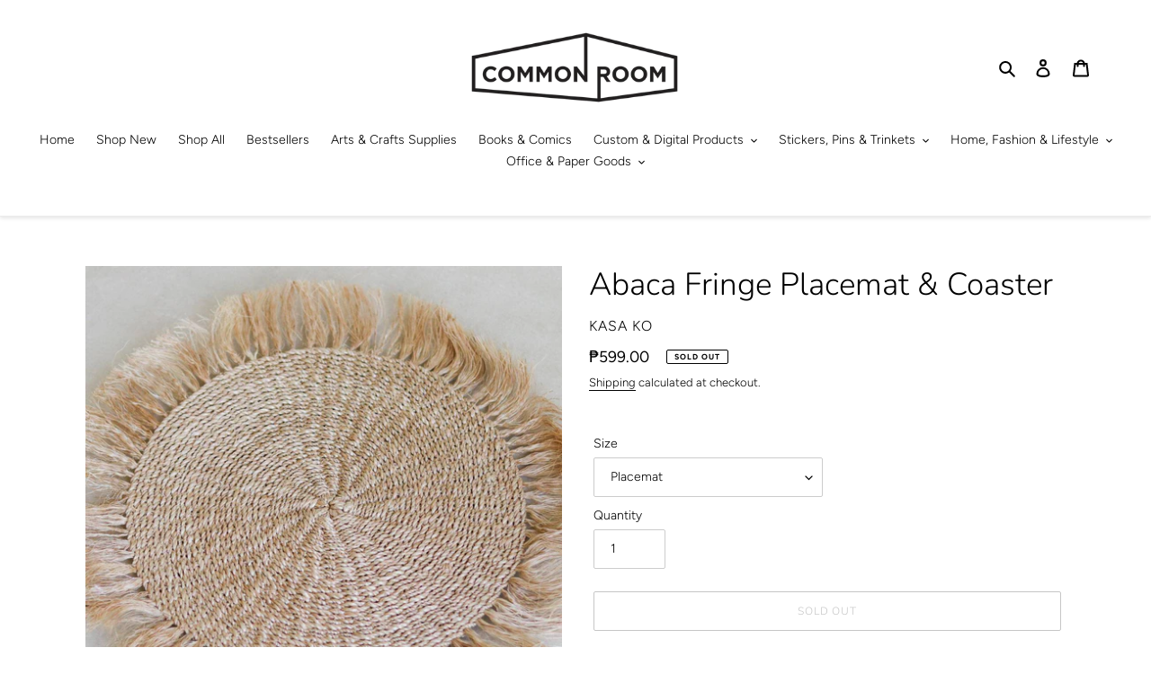

--- FILE ---
content_type: text/html; charset=utf-8
request_url: https://commonroomph.com/collections/going-back-to-the-classics/products/abaca-fringe-placemat-and-coaster-1
body_size: 37953
content:
<!doctype html>
<html class="no-js" lang="en">
<head>

<!-- Google tag (gtag.js) -->
<script async src="https://www.googletagmanager.com/gtag/js?id=Tag_ID"></script>
<script>
 window.dataLayer = window.dataLayer || [];
 function gtag(){dataLayer.push(arguments);}
 gtag('js', new Date());
 gtag('config', 'Tag_ID');
</script>
  
  <meta charset="utf-8">
  <meta http-equiv="X-UA-Compatible" content="IE=edge,chrome=1">
  <meta name="viewport" content="width=device-width,initial-scale=1">
  <meta name="theme-color" content="#8c8c8c"><link rel="canonical" href="https://commonroomph.com/products/abaca-fringe-placemat-and-coaster-1"><link rel="shortcut icon" href="//commonroomph.com/cdn/shop/files/Common_Room_FavIcon_32x32.png?v=1614927843" type="image/png"><title>Abaca Fringe Placemat &amp; Coaster
&ndash; Common Room PH</title><meta name="description" content="Placemats and coasters made from abaca for your dining set including flatlay game! Diameter for Placemat is 15&quot; and Coaster is 8&quot;.  Disclaimer: Placemat and Coaster are sold separately and per piece. --- A few reminders before placing your order Please read our Store Policies before checking out. For bulk orders and th"><!-- /snippets/social-meta-tags.liquid -->




<meta property="og:site_name" content="Common Room PH">
<meta property="og:url" content="https://commonroomph.com/products/abaca-fringe-placemat-and-coaster-1">
<meta property="og:title" content="Abaca Fringe Placemat & Coaster">
<meta property="og:type" content="product">
<meta property="og:description" content="Placemats and coasters made from abaca for your dining set including flatlay game! Diameter for Placemat is 15&quot; and Coaster is 8&quot;.  Disclaimer: Placemat and Coaster are sold separately and per piece. --- A few reminders before placing your order Please read our Store Policies before checking out. For bulk orders and th">

  <meta property="og:price:amount" content="199.00">
  <meta property="og:price:currency" content="PHP">

<meta property="og:image" content="http://commonroomph.com/cdn/shop/products/kasa-ko-abaca-fringe-placemat-and-coaster-home-28031286411327_1200x1200.jpg?v=1659176070"><meta property="og:image" content="http://commonroomph.com/cdn/shop/products/kasa-ko-abaca-fringe-placemat-and-coaster-home-placemat-28031286247487_1200x1200.jpg?v=1659176074"><meta property="og:image" content="http://commonroomph.com/cdn/shop/products/kasa-ko-abaca-fringe-placemat-and-coaster-home-28031286280255_1200x1200.jpg?v=1659176082">
<meta property="og:image:secure_url" content="https://commonroomph.com/cdn/shop/products/kasa-ko-abaca-fringe-placemat-and-coaster-home-28031286411327_1200x1200.jpg?v=1659176070"><meta property="og:image:secure_url" content="https://commonroomph.com/cdn/shop/products/kasa-ko-abaca-fringe-placemat-and-coaster-home-placemat-28031286247487_1200x1200.jpg?v=1659176074"><meta property="og:image:secure_url" content="https://commonroomph.com/cdn/shop/products/kasa-ko-abaca-fringe-placemat-and-coaster-home-28031286280255_1200x1200.jpg?v=1659176082">


<meta name="twitter:card" content="summary_large_image">
<meta name="twitter:title" content="Abaca Fringe Placemat & Coaster">
<meta name="twitter:description" content="Placemats and coasters made from abaca for your dining set including flatlay game! Diameter for Placemat is 15&quot; and Coaster is 8&quot;.  Disclaimer: Placemat and Coaster are sold separately and per piece. --- A few reminders before placing your order Please read our Store Policies before checking out. For bulk orders and th">


  <link href="//commonroomph.com/cdn/shop/t/48/assets/theme.scss.css?v=167717068109477265531765111843" rel="stylesheet" type="text/css" media="all" />

  <script>
    var theme = {
      breakpoints: {
        medium: 750,
        large: 990,
        widescreen: 1400
      },
      strings: {
        addToCart: "Add to cart",
        soldOut: "Sold out",
        unavailable: "Unavailable",
        regularPrice: "Regular price",
        salePrice: "Sale price",
        sale: "Sale",
        fromLowestPrice: "from [price]",
        vendor: "Vendor",
        showMore: "Show More",
        showLess: "Show Less",
        searchFor: "Search for",
        addressError: "Error looking up that address",
        addressNoResults: "No results for that address",
        addressQueryLimit: "You have exceeded the Google API usage limit. Consider upgrading to a \u003ca href=\"https:\/\/developers.google.com\/maps\/premium\/usage-limits\"\u003ePremium Plan\u003c\/a\u003e.",
        authError: "There was a problem authenticating your Google Maps account.",
        newWindow: "Opens in a new window.",
        external: "Opens external website.",
        newWindowExternal: "Opens external website in a new window.",
        removeLabel: "Remove [product]",
        update: "Update",
        quantity: "Quantity",
        discountedTotal: "Discounted total",
        regularTotal: "Regular total",
        priceColumn: "See Price column for discount details.",
        quantityMinimumMessage: "Quantity must be 1 or more",
        cartError: "There was an error while updating your cart. Please try again.",
        removedItemMessage: "Removed \u003cspan class=\"cart__removed-product-details\"\u003e([quantity]) [link]\u003c\/span\u003e from your cart.",
        unitPrice: "Unit price",
        unitPriceSeparator: "per",
        oneCartCount: "1 item",
        otherCartCount: "[count] items",
        quantityLabel: "Quantity: [count]",
        products: "Products",
        loading: "Loading",
        number_of_results: "[result_number] of [results_count]",
        number_of_results_found: "[results_count] results found",
        one_result_found: "1 result found"
      },
      moneyFormat: "₱{{amount}}",
      moneyFormatWithCurrency: "₱{{amount}} PHP",
      settings: {
        predictiveSearchEnabled: true,
        predictiveSearchShowPrice: true,
        predictiveSearchShowVendor: true
      }
    }

    document.documentElement.className = document.documentElement.className.replace('no-js', 'js');
  </script><script src="//commonroomph.com/cdn/shop/t/48/assets/lazysizes.js?v=94224023136283657951684571140" async="async"></script>
  <script src="//commonroomph.com/cdn/shop/t/48/assets/vendor.js?v=85833464202832145531684571140" defer="defer"></script>
  <script src="//commonroomph.com/cdn/shop/t/48/assets/theme.js?v=46190634643068160011705803175" defer="defer"></script>

  <script>window.performance && window.performance.mark && window.performance.mark('shopify.content_for_header.start');</script><meta id="shopify-digital-wallet" name="shopify-digital-wallet" content="/18971579/digital_wallets/dialog">
<meta name="shopify-checkout-api-token" content="1ae64807d394d148e0ab1433dbc88725">
<meta id="in-context-paypal-metadata" data-shop-id="18971579" data-venmo-supported="false" data-environment="production" data-locale="en_US" data-paypal-v4="true" data-currency="PHP">
<link rel="alternate" type="application/json+oembed" href="https://commonroomph.com/products/abaca-fringe-placemat-and-coaster-1.oembed">
<script async="async" src="/checkouts/internal/preloads.js?locale=en-PH"></script>
<script id="shopify-features" type="application/json">{"accessToken":"1ae64807d394d148e0ab1433dbc88725","betas":["rich-media-storefront-analytics"],"domain":"commonroomph.com","predictiveSearch":true,"shopId":18971579,"locale":"en"}</script>
<script>var Shopify = Shopify || {};
Shopify.shop = "commonroomph.myshopify.com";
Shopify.locale = "en";
Shopify.currency = {"active":"PHP","rate":"1.0"};
Shopify.country = "PH";
Shopify.theme = {"name":"May 20 2023","id":122360266815,"schema_name":"Debut","schema_version":"16.7.1","theme_store_id":796,"role":"main"};
Shopify.theme.handle = "null";
Shopify.theme.style = {"id":null,"handle":null};
Shopify.cdnHost = "commonroomph.com/cdn";
Shopify.routes = Shopify.routes || {};
Shopify.routes.root = "/";</script>
<script type="module">!function(o){(o.Shopify=o.Shopify||{}).modules=!0}(window);</script>
<script>!function(o){function n(){var o=[];function n(){o.push(Array.prototype.slice.apply(arguments))}return n.q=o,n}var t=o.Shopify=o.Shopify||{};t.loadFeatures=n(),t.autoloadFeatures=n()}(window);</script>
<script id="shop-js-analytics" type="application/json">{"pageType":"product"}</script>
<script defer="defer" async type="module" src="//commonroomph.com/cdn/shopifycloud/shop-js/modules/v2/client.init-shop-cart-sync_C5BV16lS.en.esm.js"></script>
<script defer="defer" async type="module" src="//commonroomph.com/cdn/shopifycloud/shop-js/modules/v2/chunk.common_CygWptCX.esm.js"></script>
<script type="module">
  await import("//commonroomph.com/cdn/shopifycloud/shop-js/modules/v2/client.init-shop-cart-sync_C5BV16lS.en.esm.js");
await import("//commonroomph.com/cdn/shopifycloud/shop-js/modules/v2/chunk.common_CygWptCX.esm.js");

  window.Shopify.SignInWithShop?.initShopCartSync?.({"fedCMEnabled":true,"windoidEnabled":true});

</script>
<script>(function() {
  var isLoaded = false;
  function asyncLoad() {
    if (isLoaded) return;
    isLoaded = true;
    var urls = ["https:\/\/chimpstatic.com\/mcjs-connected\/js\/users\/1073e4655e61a6befd3f914f5\/121f85423d9ab29a1aad38d29.js?shop=commonroomph.myshopify.com","https:\/\/galleries.goodapps.io\/goodapps.js?domain=https:\/\/galleries.goodapps.io\/\u0026aws=https:\/\/s3-us-west-2.amazonaws.com\/goodapps-galleryp-1\/\u0026shop=commonroomph.myshopify.com","https:\/\/a.mailmunch.co\/widgets\/site-771596-09edc0082d93e76c3934eb856c02d16b047bf3af.js?shop=commonroomph.myshopify.com","https:\/\/cdn.hextom.com\/js\/quickannouncementbar.js?shop=commonroomph.myshopify.com","https:\/\/a.mailmunch.co\/widgets\/site-771596-09edc0082d93e76c3934eb856c02d16b047bf3af.js?shop=commonroomph.myshopify.com"];
    for (var i = 0; i < urls.length; i++) {
      var s = document.createElement('script');
      s.type = 'text/javascript';
      s.async = true;
      s.src = urls[i];
      var x = document.getElementsByTagName('script')[0];
      x.parentNode.insertBefore(s, x);
    }
  };
  if(window.attachEvent) {
    window.attachEvent('onload', asyncLoad);
  } else {
    window.addEventListener('load', asyncLoad, false);
  }
})();</script>
<script id="__st">var __st={"a":18971579,"offset":28800,"reqid":"2f2962c6-27fd-404e-88f4-9ef639780dd6-1768720157","pageurl":"commonroomph.com\/collections\/going-back-to-the-classics\/products\/abaca-fringe-placemat-and-coaster-1","u":"f53c59d54e7a","p":"product","rtyp":"product","rid":6569917218879};</script>
<script>window.ShopifyPaypalV4VisibilityTracking = true;</script>
<script id="captcha-bootstrap">!function(){'use strict';const t='contact',e='account',n='new_comment',o=[[t,t],['blogs',n],['comments',n],[t,'customer']],c=[[e,'customer_login'],[e,'guest_login'],[e,'recover_customer_password'],[e,'create_customer']],r=t=>t.map((([t,e])=>`form[action*='/${t}']:not([data-nocaptcha='true']) input[name='form_type'][value='${e}']`)).join(','),a=t=>()=>t?[...document.querySelectorAll(t)].map((t=>t.form)):[];function s(){const t=[...o],e=r(t);return a(e)}const i='password',u='form_key',d=['recaptcha-v3-token','g-recaptcha-response','h-captcha-response',i],f=()=>{try{return window.sessionStorage}catch{return}},m='__shopify_v',_=t=>t.elements[u];function p(t,e,n=!1){try{const o=window.sessionStorage,c=JSON.parse(o.getItem(e)),{data:r}=function(t){const{data:e,action:n}=t;return t[m]||n?{data:e,action:n}:{data:t,action:n}}(c);for(const[e,n]of Object.entries(r))t.elements[e]&&(t.elements[e].value=n);n&&o.removeItem(e)}catch(o){console.error('form repopulation failed',{error:o})}}const l='form_type',E='cptcha';function T(t){t.dataset[E]=!0}const w=window,h=w.document,L='Shopify',v='ce_forms',y='captcha';let A=!1;((t,e)=>{const n=(g='f06e6c50-85a8-45c8-87d0-21a2b65856fe',I='https://cdn.shopify.com/shopifycloud/storefront-forms-hcaptcha/ce_storefront_forms_captcha_hcaptcha.v1.5.2.iife.js',D={infoText:'Protected by hCaptcha',privacyText:'Privacy',termsText:'Terms'},(t,e,n)=>{const o=w[L][v],c=o.bindForm;if(c)return c(t,g,e,D).then(n);var r;o.q.push([[t,g,e,D],n]),r=I,A||(h.body.append(Object.assign(h.createElement('script'),{id:'captcha-provider',async:!0,src:r})),A=!0)});var g,I,D;w[L]=w[L]||{},w[L][v]=w[L][v]||{},w[L][v].q=[],w[L][y]=w[L][y]||{},w[L][y].protect=function(t,e){n(t,void 0,e),T(t)},Object.freeze(w[L][y]),function(t,e,n,w,h,L){const[v,y,A,g]=function(t,e,n){const i=e?o:[],u=t?c:[],d=[...i,...u],f=r(d),m=r(i),_=r(d.filter((([t,e])=>n.includes(e))));return[a(f),a(m),a(_),s()]}(w,h,L),I=t=>{const e=t.target;return e instanceof HTMLFormElement?e:e&&e.form},D=t=>v().includes(t);t.addEventListener('submit',(t=>{const e=I(t);if(!e)return;const n=D(e)&&!e.dataset.hcaptchaBound&&!e.dataset.recaptchaBound,o=_(e),c=g().includes(e)&&(!o||!o.value);(n||c)&&t.preventDefault(),c&&!n&&(function(t){try{if(!f())return;!function(t){const e=f();if(!e)return;const n=_(t);if(!n)return;const o=n.value;o&&e.removeItem(o)}(t);const e=Array.from(Array(32),(()=>Math.random().toString(36)[2])).join('');!function(t,e){_(t)||t.append(Object.assign(document.createElement('input'),{type:'hidden',name:u})),t.elements[u].value=e}(t,e),function(t,e){const n=f();if(!n)return;const o=[...t.querySelectorAll(`input[type='${i}']`)].map((({name:t})=>t)),c=[...d,...o],r={};for(const[a,s]of new FormData(t).entries())c.includes(a)||(r[a]=s);n.setItem(e,JSON.stringify({[m]:1,action:t.action,data:r}))}(t,e)}catch(e){console.error('failed to persist form',e)}}(e),e.submit())}));const S=(t,e)=>{t&&!t.dataset[E]&&(n(t,e.some((e=>e===t))),T(t))};for(const o of['focusin','change'])t.addEventListener(o,(t=>{const e=I(t);D(e)&&S(e,y())}));const B=e.get('form_key'),M=e.get(l),P=B&&M;t.addEventListener('DOMContentLoaded',(()=>{const t=y();if(P)for(const e of t)e.elements[l].value===M&&p(e,B);[...new Set([...A(),...v().filter((t=>'true'===t.dataset.shopifyCaptcha))])].forEach((e=>S(e,t)))}))}(h,new URLSearchParams(w.location.search),n,t,e,['guest_login'])})(!0,!0)}();</script>
<script integrity="sha256-4kQ18oKyAcykRKYeNunJcIwy7WH5gtpwJnB7kiuLZ1E=" data-source-attribution="shopify.loadfeatures" defer="defer" src="//commonroomph.com/cdn/shopifycloud/storefront/assets/storefront/load_feature-a0a9edcb.js" crossorigin="anonymous"></script>
<script data-source-attribution="shopify.dynamic_checkout.dynamic.init">var Shopify=Shopify||{};Shopify.PaymentButton=Shopify.PaymentButton||{isStorefrontPortableWallets:!0,init:function(){window.Shopify.PaymentButton.init=function(){};var t=document.createElement("script");t.src="https://commonroomph.com/cdn/shopifycloud/portable-wallets/latest/portable-wallets.en.js",t.type="module",document.head.appendChild(t)}};
</script>
<script data-source-attribution="shopify.dynamic_checkout.buyer_consent">
  function portableWalletsHideBuyerConsent(e){var t=document.getElementById("shopify-buyer-consent"),n=document.getElementById("shopify-subscription-policy-button");t&&n&&(t.classList.add("hidden"),t.setAttribute("aria-hidden","true"),n.removeEventListener("click",e))}function portableWalletsShowBuyerConsent(e){var t=document.getElementById("shopify-buyer-consent"),n=document.getElementById("shopify-subscription-policy-button");t&&n&&(t.classList.remove("hidden"),t.removeAttribute("aria-hidden"),n.addEventListener("click",e))}window.Shopify?.PaymentButton&&(window.Shopify.PaymentButton.hideBuyerConsent=portableWalletsHideBuyerConsent,window.Shopify.PaymentButton.showBuyerConsent=portableWalletsShowBuyerConsent);
</script>
<script>
  function portableWalletsCleanup(e){e&&e.src&&console.error("Failed to load portable wallets script "+e.src);var t=document.querySelectorAll("shopify-accelerated-checkout .shopify-payment-button__skeleton, shopify-accelerated-checkout-cart .wallet-cart-button__skeleton"),e=document.getElementById("shopify-buyer-consent");for(let e=0;e<t.length;e++)t[e].remove();e&&e.remove()}function portableWalletsNotLoadedAsModule(e){e instanceof ErrorEvent&&"string"==typeof e.message&&e.message.includes("import.meta")&&"string"==typeof e.filename&&e.filename.includes("portable-wallets")&&(window.removeEventListener("error",portableWalletsNotLoadedAsModule),window.Shopify.PaymentButton.failedToLoad=e,"loading"===document.readyState?document.addEventListener("DOMContentLoaded",window.Shopify.PaymentButton.init):window.Shopify.PaymentButton.init())}window.addEventListener("error",portableWalletsNotLoadedAsModule);
</script>

<script type="module" src="https://commonroomph.com/cdn/shopifycloud/portable-wallets/latest/portable-wallets.en.js" onError="portableWalletsCleanup(this)" crossorigin="anonymous"></script>
<script nomodule>
  document.addEventListener("DOMContentLoaded", portableWalletsCleanup);
</script>

<link id="shopify-accelerated-checkout-styles" rel="stylesheet" media="screen" href="https://commonroomph.com/cdn/shopifycloud/portable-wallets/latest/accelerated-checkout-backwards-compat.css" crossorigin="anonymous">
<style id="shopify-accelerated-checkout-cart">
        #shopify-buyer-consent {
  margin-top: 1em;
  display: inline-block;
  width: 100%;
}

#shopify-buyer-consent.hidden {
  display: none;
}

#shopify-subscription-policy-button {
  background: none;
  border: none;
  padding: 0;
  text-decoration: underline;
  font-size: inherit;
  cursor: pointer;
}

#shopify-subscription-policy-button::before {
  box-shadow: none;
}

      </style>

<script>window.performance && window.performance.mark && window.performance.mark('shopify.content_for_header.end');</script>
<script async src="https://assets.apphero.co/script_tags/259183_821504.js"></script>
<script type="text/javascript">console.error("MinMaxify is deactivated for this website. Please don't forget to remove minmaxify-head.liquid still being referenced by theme.liquid")</script>


<script src="https://cdn.shopify.com/extensions/019b97b0-6350-7631-8123-95494b086580/socialwidget-instafeed-78/assets/social-widget.min.js" type="text/javascript" defer="defer"></script>
<link href="https://monorail-edge.shopifysvc.com" rel="dns-prefetch">
<script>(function(){if ("sendBeacon" in navigator && "performance" in window) {try {var session_token_from_headers = performance.getEntriesByType('navigation')[0].serverTiming.find(x => x.name == '_s').description;} catch {var session_token_from_headers = undefined;}var session_cookie_matches = document.cookie.match(/_shopify_s=([^;]*)/);var session_token_from_cookie = session_cookie_matches && session_cookie_matches.length === 2 ? session_cookie_matches[1] : "";var session_token = session_token_from_headers || session_token_from_cookie || "";function handle_abandonment_event(e) {var entries = performance.getEntries().filter(function(entry) {return /monorail-edge.shopifysvc.com/.test(entry.name);});if (!window.abandonment_tracked && entries.length === 0) {window.abandonment_tracked = true;var currentMs = Date.now();var navigation_start = performance.timing.navigationStart;var payload = {shop_id: 18971579,url: window.location.href,navigation_start,duration: currentMs - navigation_start,session_token,page_type: "product"};window.navigator.sendBeacon("https://monorail-edge.shopifysvc.com/v1/produce", JSON.stringify({schema_id: "online_store_buyer_site_abandonment/1.1",payload: payload,metadata: {event_created_at_ms: currentMs,event_sent_at_ms: currentMs}}));}}window.addEventListener('pagehide', handle_abandonment_event);}}());</script>
<script id="web-pixels-manager-setup">(function e(e,d,r,n,o){if(void 0===o&&(o={}),!Boolean(null===(a=null===(i=window.Shopify)||void 0===i?void 0:i.analytics)||void 0===a?void 0:a.replayQueue)){var i,a;window.Shopify=window.Shopify||{};var t=window.Shopify;t.analytics=t.analytics||{};var s=t.analytics;s.replayQueue=[],s.publish=function(e,d,r){return s.replayQueue.push([e,d,r]),!0};try{self.performance.mark("wpm:start")}catch(e){}var l=function(){var e={modern:/Edge?\/(1{2}[4-9]|1[2-9]\d|[2-9]\d{2}|\d{4,})\.\d+(\.\d+|)|Firefox\/(1{2}[4-9]|1[2-9]\d|[2-9]\d{2}|\d{4,})\.\d+(\.\d+|)|Chrom(ium|e)\/(9{2}|\d{3,})\.\d+(\.\d+|)|(Maci|X1{2}).+ Version\/(15\.\d+|(1[6-9]|[2-9]\d|\d{3,})\.\d+)([,.]\d+|)( \(\w+\)|)( Mobile\/\w+|) Safari\/|Chrome.+OPR\/(9{2}|\d{3,})\.\d+\.\d+|(CPU[ +]OS|iPhone[ +]OS|CPU[ +]iPhone|CPU IPhone OS|CPU iPad OS)[ +]+(15[._]\d+|(1[6-9]|[2-9]\d|\d{3,})[._]\d+)([._]\d+|)|Android:?[ /-](13[3-9]|1[4-9]\d|[2-9]\d{2}|\d{4,})(\.\d+|)(\.\d+|)|Android.+Firefox\/(13[5-9]|1[4-9]\d|[2-9]\d{2}|\d{4,})\.\d+(\.\d+|)|Android.+Chrom(ium|e)\/(13[3-9]|1[4-9]\d|[2-9]\d{2}|\d{4,})\.\d+(\.\d+|)|SamsungBrowser\/([2-9]\d|\d{3,})\.\d+/,legacy:/Edge?\/(1[6-9]|[2-9]\d|\d{3,})\.\d+(\.\d+|)|Firefox\/(5[4-9]|[6-9]\d|\d{3,})\.\d+(\.\d+|)|Chrom(ium|e)\/(5[1-9]|[6-9]\d|\d{3,})\.\d+(\.\d+|)([\d.]+$|.*Safari\/(?![\d.]+ Edge\/[\d.]+$))|(Maci|X1{2}).+ Version\/(10\.\d+|(1[1-9]|[2-9]\d|\d{3,})\.\d+)([,.]\d+|)( \(\w+\)|)( Mobile\/\w+|) Safari\/|Chrome.+OPR\/(3[89]|[4-9]\d|\d{3,})\.\d+\.\d+|(CPU[ +]OS|iPhone[ +]OS|CPU[ +]iPhone|CPU IPhone OS|CPU iPad OS)[ +]+(10[._]\d+|(1[1-9]|[2-9]\d|\d{3,})[._]\d+)([._]\d+|)|Android:?[ /-](13[3-9]|1[4-9]\d|[2-9]\d{2}|\d{4,})(\.\d+|)(\.\d+|)|Mobile Safari.+OPR\/([89]\d|\d{3,})\.\d+\.\d+|Android.+Firefox\/(13[5-9]|1[4-9]\d|[2-9]\d{2}|\d{4,})\.\d+(\.\d+|)|Android.+Chrom(ium|e)\/(13[3-9]|1[4-9]\d|[2-9]\d{2}|\d{4,})\.\d+(\.\d+|)|Android.+(UC? ?Browser|UCWEB|U3)[ /]?(15\.([5-9]|\d{2,})|(1[6-9]|[2-9]\d|\d{3,})\.\d+)\.\d+|SamsungBrowser\/(5\.\d+|([6-9]|\d{2,})\.\d+)|Android.+MQ{2}Browser\/(14(\.(9|\d{2,})|)|(1[5-9]|[2-9]\d|\d{3,})(\.\d+|))(\.\d+|)|K[Aa][Ii]OS\/(3\.\d+|([4-9]|\d{2,})\.\d+)(\.\d+|)/},d=e.modern,r=e.legacy,n=navigator.userAgent;return n.match(d)?"modern":n.match(r)?"legacy":"unknown"}(),u="modern"===l?"modern":"legacy",c=(null!=n?n:{modern:"",legacy:""})[u],f=function(e){return[e.baseUrl,"/wpm","/b",e.hashVersion,"modern"===e.buildTarget?"m":"l",".js"].join("")}({baseUrl:d,hashVersion:r,buildTarget:u}),m=function(e){var d=e.version,r=e.bundleTarget,n=e.surface,o=e.pageUrl,i=e.monorailEndpoint;return{emit:function(e){var a=e.status,t=e.errorMsg,s=(new Date).getTime(),l=JSON.stringify({metadata:{event_sent_at_ms:s},events:[{schema_id:"web_pixels_manager_load/3.1",payload:{version:d,bundle_target:r,page_url:o,status:a,surface:n,error_msg:t},metadata:{event_created_at_ms:s}}]});if(!i)return console&&console.warn&&console.warn("[Web Pixels Manager] No Monorail endpoint provided, skipping logging."),!1;try{return self.navigator.sendBeacon.bind(self.navigator)(i,l)}catch(e){}var u=new XMLHttpRequest;try{return u.open("POST",i,!0),u.setRequestHeader("Content-Type","text/plain"),u.send(l),!0}catch(e){return console&&console.warn&&console.warn("[Web Pixels Manager] Got an unhandled error while logging to Monorail."),!1}}}}({version:r,bundleTarget:l,surface:e.surface,pageUrl:self.location.href,monorailEndpoint:e.monorailEndpoint});try{o.browserTarget=l,function(e){var d=e.src,r=e.async,n=void 0===r||r,o=e.onload,i=e.onerror,a=e.sri,t=e.scriptDataAttributes,s=void 0===t?{}:t,l=document.createElement("script"),u=document.querySelector("head"),c=document.querySelector("body");if(l.async=n,l.src=d,a&&(l.integrity=a,l.crossOrigin="anonymous"),s)for(var f in s)if(Object.prototype.hasOwnProperty.call(s,f))try{l.dataset[f]=s[f]}catch(e){}if(o&&l.addEventListener("load",o),i&&l.addEventListener("error",i),u)u.appendChild(l);else{if(!c)throw new Error("Did not find a head or body element to append the script");c.appendChild(l)}}({src:f,async:!0,onload:function(){if(!function(){var e,d;return Boolean(null===(d=null===(e=window.Shopify)||void 0===e?void 0:e.analytics)||void 0===d?void 0:d.initialized)}()){var d=window.webPixelsManager.init(e)||void 0;if(d){var r=window.Shopify.analytics;r.replayQueue.forEach((function(e){var r=e[0],n=e[1],o=e[2];d.publishCustomEvent(r,n,o)})),r.replayQueue=[],r.publish=d.publishCustomEvent,r.visitor=d.visitor,r.initialized=!0}}},onerror:function(){return m.emit({status:"failed",errorMsg:"".concat(f," has failed to load")})},sri:function(e){var d=/^sha384-[A-Za-z0-9+/=]+$/;return"string"==typeof e&&d.test(e)}(c)?c:"",scriptDataAttributes:o}),m.emit({status:"loading"})}catch(e){m.emit({status:"failed",errorMsg:(null==e?void 0:e.message)||"Unknown error"})}}})({shopId: 18971579,storefrontBaseUrl: "https://commonroomph.com",extensionsBaseUrl: "https://extensions.shopifycdn.com/cdn/shopifycloud/web-pixels-manager",monorailEndpoint: "https://monorail-edge.shopifysvc.com/unstable/produce_batch",surface: "storefront-renderer",enabledBetaFlags: ["2dca8a86"],webPixelsConfigList: [{"id":"322338879","configuration":"{\"config\":\"{\\\"pixel_id\\\":\\\"G-X4E4YFP8QP\\\",\\\"gtag_events\\\":[{\\\"type\\\":\\\"begin_checkout\\\",\\\"action_label\\\":\\\"G-X4E4YFP8QP\\\"},{\\\"type\\\":\\\"search\\\",\\\"action_label\\\":\\\"G-X4E4YFP8QP\\\"},{\\\"type\\\":\\\"view_item\\\",\\\"action_label\\\":\\\"G-X4E4YFP8QP\\\"},{\\\"type\\\":\\\"purchase\\\",\\\"action_label\\\":\\\"G-X4E4YFP8QP\\\"},{\\\"type\\\":\\\"page_view\\\",\\\"action_label\\\":\\\"G-X4E4YFP8QP\\\"},{\\\"type\\\":\\\"add_payment_info\\\",\\\"action_label\\\":\\\"G-X4E4YFP8QP\\\"},{\\\"type\\\":\\\"add_to_cart\\\",\\\"action_label\\\":\\\"G-X4E4YFP8QP\\\"}],\\\"enable_monitoring_mode\\\":false}\"}","eventPayloadVersion":"v1","runtimeContext":"OPEN","scriptVersion":"b2a88bafab3e21179ed38636efcd8a93","type":"APP","apiClientId":1780363,"privacyPurposes":[],"dataSharingAdjustments":{"protectedCustomerApprovalScopes":["read_customer_address","read_customer_email","read_customer_name","read_customer_personal_data","read_customer_phone"]}},{"id":"63078463","eventPayloadVersion":"v1","runtimeContext":"LAX","scriptVersion":"1","type":"CUSTOM","privacyPurposes":["MARKETING"],"name":"Meta pixel (migrated)"},{"id":"99975231","eventPayloadVersion":"v1","runtimeContext":"LAX","scriptVersion":"1","type":"CUSTOM","privacyPurposes":["ANALYTICS"],"name":"Google Analytics tag (migrated)"},{"id":"shopify-app-pixel","configuration":"{}","eventPayloadVersion":"v1","runtimeContext":"STRICT","scriptVersion":"0450","apiClientId":"shopify-pixel","type":"APP","privacyPurposes":["ANALYTICS","MARKETING"]},{"id":"shopify-custom-pixel","eventPayloadVersion":"v1","runtimeContext":"LAX","scriptVersion":"0450","apiClientId":"shopify-pixel","type":"CUSTOM","privacyPurposes":["ANALYTICS","MARKETING"]}],isMerchantRequest: false,initData: {"shop":{"name":"Common Room PH","paymentSettings":{"currencyCode":"PHP"},"myshopifyDomain":"commonroomph.myshopify.com","countryCode":"PH","storefrontUrl":"https:\/\/commonroomph.com"},"customer":null,"cart":null,"checkout":null,"productVariants":[{"price":{"amount":599.0,"currencyCode":"PHP"},"product":{"title":"Abaca Fringe Placemat \u0026 Coaster","vendor":"Kasa Ko","id":"6569917218879","untranslatedTitle":"Abaca Fringe Placemat \u0026 Coaster","url":"\/products\/abaca-fringe-placemat-and-coaster-1","type":"Home"},"id":"39283612319807","image":{"src":"\/\/commonroomph.com\/cdn\/shop\/products\/kasa-ko-abaca-fringe-placemat-and-coaster-home-placemat-28031286247487.jpg?v=1659176074"},"sku":"KK-AFP","title":"Placemat","untranslatedTitle":"Placemat"},{"price":{"amount":199.0,"currencyCode":"PHP"},"product":{"title":"Abaca Fringe Placemat \u0026 Coaster","vendor":"Kasa Ko","id":"6569917218879","untranslatedTitle":"Abaca Fringe Placemat \u0026 Coaster","url":"\/products\/abaca-fringe-placemat-and-coaster-1","type":"Home"},"id":"39283612352575","image":{"src":"\/\/commonroomph.com\/cdn\/shop\/products\/kasa-ko-abaca-fringe-placemat-and-coaster-home-coaster-28031286345791.jpg?v=1659176080"},"sku":"KK-AFC","title":"Coaster","untranslatedTitle":"Coaster"}],"purchasingCompany":null},},"https://commonroomph.com/cdn","fcfee988w5aeb613cpc8e4bc33m6693e112",{"modern":"","legacy":""},{"shopId":"18971579","storefrontBaseUrl":"https:\/\/commonroomph.com","extensionBaseUrl":"https:\/\/extensions.shopifycdn.com\/cdn\/shopifycloud\/web-pixels-manager","surface":"storefront-renderer","enabledBetaFlags":"[\"2dca8a86\"]","isMerchantRequest":"false","hashVersion":"fcfee988w5aeb613cpc8e4bc33m6693e112","publish":"custom","events":"[[\"page_viewed\",{}],[\"product_viewed\",{\"productVariant\":{\"price\":{\"amount\":599.0,\"currencyCode\":\"PHP\"},\"product\":{\"title\":\"Abaca Fringe Placemat \u0026 Coaster\",\"vendor\":\"Kasa Ko\",\"id\":\"6569917218879\",\"untranslatedTitle\":\"Abaca Fringe Placemat \u0026 Coaster\",\"url\":\"\/products\/abaca-fringe-placemat-and-coaster-1\",\"type\":\"Home\"},\"id\":\"39283612319807\",\"image\":{\"src\":\"\/\/commonroomph.com\/cdn\/shop\/products\/kasa-ko-abaca-fringe-placemat-and-coaster-home-placemat-28031286247487.jpg?v=1659176074\"},\"sku\":\"KK-AFP\",\"title\":\"Placemat\",\"untranslatedTitle\":\"Placemat\"}}]]"});</script><script>
  window.ShopifyAnalytics = window.ShopifyAnalytics || {};
  window.ShopifyAnalytics.meta = window.ShopifyAnalytics.meta || {};
  window.ShopifyAnalytics.meta.currency = 'PHP';
  var meta = {"product":{"id":6569917218879,"gid":"gid:\/\/shopify\/Product\/6569917218879","vendor":"Kasa Ko","type":"Home","handle":"abaca-fringe-placemat-and-coaster-1","variants":[{"id":39283612319807,"price":59900,"name":"Abaca Fringe Placemat \u0026 Coaster - Placemat","public_title":"Placemat","sku":"KK-AFP"},{"id":39283612352575,"price":19900,"name":"Abaca Fringe Placemat \u0026 Coaster - Coaster","public_title":"Coaster","sku":"KK-AFC"}],"remote":false},"page":{"pageType":"product","resourceType":"product","resourceId":6569917218879,"requestId":"2f2962c6-27fd-404e-88f4-9ef639780dd6-1768720157"}};
  for (var attr in meta) {
    window.ShopifyAnalytics.meta[attr] = meta[attr];
  }
</script>
<script class="analytics">
  (function () {
    var customDocumentWrite = function(content) {
      var jquery = null;

      if (window.jQuery) {
        jquery = window.jQuery;
      } else if (window.Checkout && window.Checkout.$) {
        jquery = window.Checkout.$;
      }

      if (jquery) {
        jquery('body').append(content);
      }
    };

    var hasLoggedConversion = function(token) {
      if (token) {
        return document.cookie.indexOf('loggedConversion=' + token) !== -1;
      }
      return false;
    }

    var setCookieIfConversion = function(token) {
      if (token) {
        var twoMonthsFromNow = new Date(Date.now());
        twoMonthsFromNow.setMonth(twoMonthsFromNow.getMonth() + 2);

        document.cookie = 'loggedConversion=' + token + '; expires=' + twoMonthsFromNow;
      }
    }

    var trekkie = window.ShopifyAnalytics.lib = window.trekkie = window.trekkie || [];
    if (trekkie.integrations) {
      return;
    }
    trekkie.methods = [
      'identify',
      'page',
      'ready',
      'track',
      'trackForm',
      'trackLink'
    ];
    trekkie.factory = function(method) {
      return function() {
        var args = Array.prototype.slice.call(arguments);
        args.unshift(method);
        trekkie.push(args);
        return trekkie;
      };
    };
    for (var i = 0; i < trekkie.methods.length; i++) {
      var key = trekkie.methods[i];
      trekkie[key] = trekkie.factory(key);
    }
    trekkie.load = function(config) {
      trekkie.config = config || {};
      trekkie.config.initialDocumentCookie = document.cookie;
      var first = document.getElementsByTagName('script')[0];
      var script = document.createElement('script');
      script.type = 'text/javascript';
      script.onerror = function(e) {
        var scriptFallback = document.createElement('script');
        scriptFallback.type = 'text/javascript';
        scriptFallback.onerror = function(error) {
                var Monorail = {
      produce: function produce(monorailDomain, schemaId, payload) {
        var currentMs = new Date().getTime();
        var event = {
          schema_id: schemaId,
          payload: payload,
          metadata: {
            event_created_at_ms: currentMs,
            event_sent_at_ms: currentMs
          }
        };
        return Monorail.sendRequest("https://" + monorailDomain + "/v1/produce", JSON.stringify(event));
      },
      sendRequest: function sendRequest(endpointUrl, payload) {
        // Try the sendBeacon API
        if (window && window.navigator && typeof window.navigator.sendBeacon === 'function' && typeof window.Blob === 'function' && !Monorail.isIos12()) {
          var blobData = new window.Blob([payload], {
            type: 'text/plain'
          });

          if (window.navigator.sendBeacon(endpointUrl, blobData)) {
            return true;
          } // sendBeacon was not successful

        } // XHR beacon

        var xhr = new XMLHttpRequest();

        try {
          xhr.open('POST', endpointUrl);
          xhr.setRequestHeader('Content-Type', 'text/plain');
          xhr.send(payload);
        } catch (e) {
          console.log(e);
        }

        return false;
      },
      isIos12: function isIos12() {
        return window.navigator.userAgent.lastIndexOf('iPhone; CPU iPhone OS 12_') !== -1 || window.navigator.userAgent.lastIndexOf('iPad; CPU OS 12_') !== -1;
      }
    };
    Monorail.produce('monorail-edge.shopifysvc.com',
      'trekkie_storefront_load_errors/1.1',
      {shop_id: 18971579,
      theme_id: 122360266815,
      app_name: "storefront",
      context_url: window.location.href,
      source_url: "//commonroomph.com/cdn/s/trekkie.storefront.cd680fe47e6c39ca5d5df5f0a32d569bc48c0f27.min.js"});

        };
        scriptFallback.async = true;
        scriptFallback.src = '//commonroomph.com/cdn/s/trekkie.storefront.cd680fe47e6c39ca5d5df5f0a32d569bc48c0f27.min.js';
        first.parentNode.insertBefore(scriptFallback, first);
      };
      script.async = true;
      script.src = '//commonroomph.com/cdn/s/trekkie.storefront.cd680fe47e6c39ca5d5df5f0a32d569bc48c0f27.min.js';
      first.parentNode.insertBefore(script, first);
    };
    trekkie.load(
      {"Trekkie":{"appName":"storefront","development":false,"defaultAttributes":{"shopId":18971579,"isMerchantRequest":null,"themeId":122360266815,"themeCityHash":"349170355882848452","contentLanguage":"en","currency":"PHP","eventMetadataId":"0db26a41-b671-4e29-9278-0381221407d5"},"isServerSideCookieWritingEnabled":true,"monorailRegion":"shop_domain","enabledBetaFlags":["65f19447"]},"Session Attribution":{},"S2S":{"facebookCapiEnabled":false,"source":"trekkie-storefront-renderer","apiClientId":580111}}
    );

    var loaded = false;
    trekkie.ready(function() {
      if (loaded) return;
      loaded = true;

      window.ShopifyAnalytics.lib = window.trekkie;

      var originalDocumentWrite = document.write;
      document.write = customDocumentWrite;
      try { window.ShopifyAnalytics.merchantGoogleAnalytics.call(this); } catch(error) {};
      document.write = originalDocumentWrite;

      window.ShopifyAnalytics.lib.page(null,{"pageType":"product","resourceType":"product","resourceId":6569917218879,"requestId":"2f2962c6-27fd-404e-88f4-9ef639780dd6-1768720157","shopifyEmitted":true});

      var match = window.location.pathname.match(/checkouts\/(.+)\/(thank_you|post_purchase)/)
      var token = match? match[1]: undefined;
      if (!hasLoggedConversion(token)) {
        setCookieIfConversion(token);
        window.ShopifyAnalytics.lib.track("Viewed Product",{"currency":"PHP","variantId":39283612319807,"productId":6569917218879,"productGid":"gid:\/\/shopify\/Product\/6569917218879","name":"Abaca Fringe Placemat \u0026 Coaster - Placemat","price":"599.00","sku":"KK-AFP","brand":"Kasa Ko","variant":"Placemat","category":"Home","nonInteraction":true,"remote":false},undefined,undefined,{"shopifyEmitted":true});
      window.ShopifyAnalytics.lib.track("monorail:\/\/trekkie_storefront_viewed_product\/1.1",{"currency":"PHP","variantId":39283612319807,"productId":6569917218879,"productGid":"gid:\/\/shopify\/Product\/6569917218879","name":"Abaca Fringe Placemat \u0026 Coaster - Placemat","price":"599.00","sku":"KK-AFP","brand":"Kasa Ko","variant":"Placemat","category":"Home","nonInteraction":true,"remote":false,"referer":"https:\/\/commonroomph.com\/collections\/going-back-to-the-classics\/products\/abaca-fringe-placemat-and-coaster-1"});
      }
    });


        var eventsListenerScript = document.createElement('script');
        eventsListenerScript.async = true;
        eventsListenerScript.src = "//commonroomph.com/cdn/shopifycloud/storefront/assets/shop_events_listener-3da45d37.js";
        document.getElementsByTagName('head')[0].appendChild(eventsListenerScript);

})();</script>
  <script>
  if (!window.ga || (window.ga && typeof window.ga !== 'function')) {
    window.ga = function ga() {
      (window.ga.q = window.ga.q || []).push(arguments);
      if (window.Shopify && window.Shopify.analytics && typeof window.Shopify.analytics.publish === 'function') {
        window.Shopify.analytics.publish("ga_stub_called", {}, {sendTo: "google_osp_migration"});
      }
      console.error("Shopify's Google Analytics stub called with:", Array.from(arguments), "\nSee https://help.shopify.com/manual/promoting-marketing/pixels/pixel-migration#google for more information.");
    };
    if (window.Shopify && window.Shopify.analytics && typeof window.Shopify.analytics.publish === 'function') {
      window.Shopify.analytics.publish("ga_stub_initialized", {}, {sendTo: "google_osp_migration"});
    }
  }
</script>
<script
  defer
  src="https://commonroomph.com/cdn/shopifycloud/perf-kit/shopify-perf-kit-3.0.4.min.js"
  data-application="storefront-renderer"
  data-shop-id="18971579"
  data-render-region="gcp-us-central1"
  data-page-type="product"
  data-theme-instance-id="122360266815"
  data-theme-name="Debut"
  data-theme-version="16.7.1"
  data-monorail-region="shop_domain"
  data-resource-timing-sampling-rate="10"
  data-shs="true"
  data-shs-beacon="true"
  data-shs-export-with-fetch="true"
  data-shs-logs-sample-rate="1"
  data-shs-beacon-endpoint="https://commonroomph.com/api/collect"
></script>
</head>

<body class="template-product">
<!-- Messenger Chat Plugin Code -->
    <div id="fb-root"></div>

    <!-- Your Chat Plugin code -->
    <div id="fb-customer-chat" class="fb-customerchat">
    </div>

    <script>
      var chatbox = document.getElementById('fb-customer-chat');
      chatbox.setAttribute("page_id", "426810697501958");
      chatbox.setAttribute("attribution", "biz_inbox");
    </script>

    <!-- Your SDK code -->
    <script>
      window.fbAsyncInit = function() {
        FB.init({
          xfbml            : true,
          version          : 'v13.0'
        });
      };

      (function(d, s, id) {
        var js, fjs = d.getElementsByTagName(s)[0];
        if (d.getElementById(id)) return;
        js = d.createElement(s); js.id = id;
        js.src = 'https://connect.facebook.net/en_US/sdk/xfbml.customerchat.js';
        fjs.parentNode.insertBefore(js, fjs);
      }(document, 'script', 'facebook-jssdk'));
    </script>
  <a class="in-page-link visually-hidden skip-link" href="#MainContent">Skip to content</a><div id="shopify-section-header" class="shopify-section">

<div id="SearchDrawer" class="search-bar drawer drawer--top" role="dialog" aria-modal="true" aria-label="Search" data-predictive-search-drawer>
  <div class="search-bar__interior">
    <div class="search-form__container" data-search-form-container>
      <form class="search-form search-bar__form" action="/search" method="get" role="search">
        <div class="search-form__input-wrapper">
          <input
            type="text"
            name="q"
            placeholder="Search"
            role="combobox"
            aria-autocomplete="list"
            aria-owns="predictive-search-results"
            aria-expanded="false"
            aria-label="Search"
            aria-haspopup="listbox"
            class="search-form__input search-bar__input"
            data-predictive-search-drawer-input
          />
          <input type="hidden" name="options[prefix]" value="last" aria-hidden="true" />
          <div class="predictive-search-wrapper predictive-search-wrapper--drawer" data-predictive-search-mount="drawer"></div>
        </div>

        <button class="search-bar__submit search-form__submit"
          type="submit"
          data-search-form-submit>
          <svg aria-hidden="true" focusable="false" role="presentation" class="icon icon-search" viewBox="0 0 37 40"><path d="M35.6 36l-9.8-9.8c4.1-5.4 3.6-13.2-1.3-18.1-5.4-5.4-14.2-5.4-19.7 0-5.4 5.4-5.4 14.2 0 19.7 2.6 2.6 6.1 4.1 9.8 4.1 3 0 5.9-1 8.3-2.8l9.8 9.8c.4.4.9.6 1.4.6s1-.2 1.4-.6c.9-.9.9-2.1.1-2.9zm-20.9-8.2c-2.6 0-5.1-1-7-2.9-3.9-3.9-3.9-10.1 0-14C9.6 9 12.2 8 14.7 8s5.1 1 7 2.9c3.9 3.9 3.9 10.1 0 14-1.9 1.9-4.4 2.9-7 2.9z"/></svg>
          <span class="icon__fallback-text">Submit</span>
        </button>
      </form>

      <div class="search-bar__actions">
        <button type="button" class="btn--link search-bar__close js-drawer-close">
          <svg aria-hidden="true" focusable="false" role="presentation" class="icon icon-close" viewBox="0 0 40 40"><path d="M23.868 20.015L39.117 4.78c1.11-1.108 1.11-2.77 0-3.877-1.109-1.108-2.773-1.108-3.882 0L19.986 16.137 4.737.904C3.628-.204 1.965-.204.856.904c-1.11 1.108-1.11 2.77 0 3.877l15.249 15.234L.855 35.248c-1.108 1.108-1.108 2.77 0 3.877.555.554 1.248.831 1.942.831s1.386-.277 1.94-.83l15.25-15.234 15.248 15.233c.555.554 1.248.831 1.941.831s1.387-.277 1.941-.83c1.11-1.109 1.11-2.77 0-3.878L23.868 20.015z" class="layer"/></svg>
          <span class="icon__fallback-text">Close search</span>
        </button>
      </div>
    </div>
  </div>
</div>


<div data-section-id="header" data-section-type="header-section" data-header-section>
  

  <header class="site-header logo--center" role="banner">
    <div class="grid grid--no-gutters grid--table site-header__mobile-nav">
      

      <div class="grid__item medium-up--one-third medium-up--push-one-third logo-align--center">
        
        
          <div class="h2 site-header__logo">
        
          
<a href="/" class="site-header__logo-image site-header__logo-image--centered">
              
              <img class="lazyload js"
                   src="//commonroomph.com/cdn/shop/files/4BAA854E-72BF-445A-ABA9-8FED60111405_300x300.png?v=1614927780"
                   data-src="//commonroomph.com/cdn/shop/files/4BAA854E-72BF-445A-ABA9-8FED60111405_{width}x.png?v=1614927780"
                   data-widths="[180, 360, 540, 720, 900, 1080, 1296, 1512, 1728, 2048]"
                   data-aspectratio="2.7855287569573286"
                   data-sizes="auto"
                   alt="Common Room PH"
                   style="max-width: 250px">
              <noscript>
                
                <img src="//commonroomph.com/cdn/shop/files/4BAA854E-72BF-445A-ABA9-8FED60111405_250x.png?v=1614927780"
                     srcset="//commonroomph.com/cdn/shop/files/4BAA854E-72BF-445A-ABA9-8FED60111405_250x.png?v=1614927780 1x, //commonroomph.com/cdn/shop/files/4BAA854E-72BF-445A-ABA9-8FED60111405_250x@2x.png?v=1614927780 2x"
                     alt="Common Room PH"
                     style="max-width: 250px;">
              </noscript>
            </a>
          
        
          </div>
        
      </div>

      

      <div class="grid__item medium-up--one-third medium-up--push-one-third text-right site-header__icons site-header__icons--plus">
        <div class="site-header__icons-wrapper">

          <button type="button" class="btn--link site-header__icon site-header__search-toggle js-drawer-open-top">
            <svg aria-hidden="true" focusable="false" role="presentation" class="icon icon-search" viewBox="0 0 37 40"><path d="M35.6 36l-9.8-9.8c4.1-5.4 3.6-13.2-1.3-18.1-5.4-5.4-14.2-5.4-19.7 0-5.4 5.4-5.4 14.2 0 19.7 2.6 2.6 6.1 4.1 9.8 4.1 3 0 5.9-1 8.3-2.8l9.8 9.8c.4.4.9.6 1.4.6s1-.2 1.4-.6c.9-.9.9-2.1.1-2.9zm-20.9-8.2c-2.6 0-5.1-1-7-2.9-3.9-3.9-3.9-10.1 0-14C9.6 9 12.2 8 14.7 8s5.1 1 7 2.9c3.9 3.9 3.9 10.1 0 14-1.9 1.9-4.4 2.9-7 2.9z"/></svg>
            <span class="icon__fallback-text">Search</span>
          </button>

          
            
              <a href="/account/login" class="site-header__icon site-header__account">
                <svg aria-hidden="true" focusable="false" role="presentation" class="icon icon-login" viewBox="0 0 28.33 37.68"><path d="M14.17 14.9a7.45 7.45 0 1 0-7.5-7.45 7.46 7.46 0 0 0 7.5 7.45zm0-10.91a3.45 3.45 0 1 1-3.5 3.46A3.46 3.46 0 0 1 14.17 4zM14.17 16.47A14.18 14.18 0 0 0 0 30.68c0 1.41.66 4 5.11 5.66a27.17 27.17 0 0 0 9.06 1.34c6.54 0 14.17-1.84 14.17-7a14.18 14.18 0 0 0-14.17-14.21zm0 17.21c-6.3 0-10.17-1.77-10.17-3a10.17 10.17 0 1 1 20.33 0c.01 1.23-3.86 3-10.16 3z"/></svg>
                <span class="icon__fallback-text">Log in</span>
              </a>
            
          

          <a href="/cart" class="site-header__icon site-header__cart">
            <svg aria-hidden="true" focusable="false" role="presentation" class="icon icon-cart" viewBox="0 0 37 40"><path d="M36.5 34.8L33.3 8h-5.9C26.7 3.9 23 .8 18.5.8S10.3 3.9 9.6 8H3.7L.5 34.8c-.2 1.5.4 2.4.9 3 .5.5 1.4 1.2 3.1 1.2h28c1.3 0 2.4-.4 3.1-1.3.7-.7 1-1.8.9-2.9zm-18-30c2.2 0 4.1 1.4 4.7 3.2h-9.5c.7-1.9 2.6-3.2 4.8-3.2zM4.5 35l2.8-23h2.2v3c0 1.1.9 2 2 2s2-.9 2-2v-3h10v3c0 1.1.9 2 2 2s2-.9 2-2v-3h2.2l2.8 23h-28z"/></svg>
            <span class="icon__fallback-text">Cart</span>
            <div id="CartCount" class="site-header__cart-count hide" data-cart-count-bubble>
              <span data-cart-count>0</span>
              <span class="icon__fallback-text medium-up--hide">items</span>
            </div>
          </a>

          
            <button type="button" class="btn--link site-header__icon site-header__menu js-mobile-nav-toggle mobile-nav--open" aria-controls="MobileNav"  aria-expanded="false" aria-label="Menu">
              <svg aria-hidden="true" focusable="false" role="presentation" class="icon icon-hamburger" viewBox="0 0 37 40"><path d="M33.5 25h-30c-1.1 0-2-.9-2-2s.9-2 2-2h30c1.1 0 2 .9 2 2s-.9 2-2 2zm0-11.5h-30c-1.1 0-2-.9-2-2s.9-2 2-2h30c1.1 0 2 .9 2 2s-.9 2-2 2zm0 23h-30c-1.1 0-2-.9-2-2s.9-2 2-2h30c1.1 0 2 .9 2 2s-.9 2-2 2z"/></svg>
              <svg aria-hidden="true" focusable="false" role="presentation" class="icon icon-close" viewBox="0 0 40 40"><path d="M23.868 20.015L39.117 4.78c1.11-1.108 1.11-2.77 0-3.877-1.109-1.108-2.773-1.108-3.882 0L19.986 16.137 4.737.904C3.628-.204 1.965-.204.856.904c-1.11 1.108-1.11 2.77 0 3.877l15.249 15.234L.855 35.248c-1.108 1.108-1.108 2.77 0 3.877.555.554 1.248.831 1.942.831s1.386-.277 1.94-.83l15.25-15.234 15.248 15.233c.555.554 1.248.831 1.941.831s1.387-.277 1.941-.83c1.11-1.109 1.11-2.77 0-3.878L23.868 20.015z" class="layer"/></svg>
            </button>
          
        </div>

      </div>
    </div>

    <nav class="mobile-nav-wrapper medium-up--hide" role="navigation">
      <ul id="MobileNav" class="mobile-nav">
        
<li class="mobile-nav__item border-bottom">
            
              <a href="/"
                class="mobile-nav__link"
                
              >
                <span class="mobile-nav__label">Home</span>
              </a>
            
          </li>
        
<li class="mobile-nav__item border-bottom">
            
              <a href="/collections/fresh-drops"
                class="mobile-nav__link"
                
              >
                <span class="mobile-nav__label">Shop New</span>
              </a>
            
          </li>
        
<li class="mobile-nav__item border-bottom">
            
              <a href="/collections/shop-all"
                class="mobile-nav__link"
                
              >
                <span class="mobile-nav__label">Shop All</span>
              </a>
            
          </li>
        
<li class="mobile-nav__item border-bottom">
            
              <a href="/collections/bestsellers"
                class="mobile-nav__link"
                
              >
                <span class="mobile-nav__label">Bestsellers</span>
              </a>
            
          </li>
        
<li class="mobile-nav__item border-bottom">
            
              <a href="/collections/arts-crafts"
                class="mobile-nav__link"
                
              >
                <span class="mobile-nav__label">Arts &amp; Crafts Supplies</span>
              </a>
            
          </li>
        
<li class="mobile-nav__item border-bottom">
            
              <a href="/collections/books-comics"
                class="mobile-nav__link"
                
              >
                <span class="mobile-nav__label">Books &amp; Comics</span>
              </a>
            
          </li>
        
<li class="mobile-nav__item border-bottom">
            
              
              <button type="button" class="btn--link js-toggle-submenu mobile-nav__link" data-target="custom-digital-products-7" data-level="1" aria-expanded="false">
                <span class="mobile-nav__label">Custom &amp; Digital Products</span>
                <div class="mobile-nav__icon">
                  <svg aria-hidden="true" focusable="false" role="presentation" class="icon icon-chevron-right" viewBox="0 0 14 14"><path d="M3.871.604c.44-.439 1.152-.439 1.591 0l5.515 5.515s-.049-.049.003.004l.082.08c.439.44.44 1.153 0 1.592l-5.6 5.6a1.125 1.125 0 0 1-1.59-1.59L8.675 7 3.87 2.195a1.125 1.125 0 0 1 0-1.59z" fill="#fff"/></svg>
                </div>
              </button>
              <ul class="mobile-nav__dropdown" data-parent="custom-digital-products-7" data-level="2">
                <li class="visually-hidden" tabindex="-1" data-menu-title="2">Custom & Digital Products Menu</li>
                <li class="mobile-nav__item border-bottom">
                  <div class="mobile-nav__table">
                    <div class="mobile-nav__table-cell mobile-nav__return">
                      <button class="btn--link js-toggle-submenu mobile-nav__return-btn" type="button" aria-expanded="true" aria-label="Custom & Digital Products">
                        <svg aria-hidden="true" focusable="false" role="presentation" class="icon icon-chevron-left" viewBox="0 0 14 14"><path d="M10.129.604a1.125 1.125 0 0 0-1.591 0L3.023 6.12s.049-.049-.003.004l-.082.08c-.439.44-.44 1.153 0 1.592l5.6 5.6a1.125 1.125 0 0 0 1.59-1.59L5.325 7l4.805-4.805c.44-.439.44-1.151 0-1.59z" fill="#fff"/></svg>
                      </button>
                    </div>
                    <span class="mobile-nav__sublist-link mobile-nav__sublist-header mobile-nav__sublist-header--main-nav-parent">
                      <span class="mobile-nav__label">Custom &amp; Digital Products</span>
                    </span>
                  </div>
                </li>

                
                  <li class="mobile-nav__item border-bottom">
                    
                      <a href="/collections/bespoke-items"
                        class="mobile-nav__sublist-link"
                        
                      >
                        <span class="mobile-nav__label">Bespoke Items</span>
                      </a>
                    
                  </li>
                
                  <li class="mobile-nav__item border-bottom">
                    
                      <a href="/collections/custom-art-calligraphy-illustration"
                        class="mobile-nav__sublist-link"
                        
                      >
                        <span class="mobile-nav__label">Custom Art, Calligprahy &amp; Illustration</span>
                      </a>
                    
                  </li>
                
                  <li class="mobile-nav__item">
                    
                      <a href="/collections/digital-printable-products"
                        class="mobile-nav__sublist-link"
                        
                      >
                        <span class="mobile-nav__label">Digital &amp; Printable Products</span>
                      </a>
                    
                  </li>
                
              </ul>
            
          </li>
        
<li class="mobile-nav__item border-bottom">
            
              
              <button type="button" class="btn--link js-toggle-submenu mobile-nav__link" data-target="stickers-pins-trinkets-8" data-level="1" aria-expanded="false">
                <span class="mobile-nav__label">Stickers, Pins &amp; Trinkets</span>
                <div class="mobile-nav__icon">
                  <svg aria-hidden="true" focusable="false" role="presentation" class="icon icon-chevron-right" viewBox="0 0 14 14"><path d="M3.871.604c.44-.439 1.152-.439 1.591 0l5.515 5.515s-.049-.049.003.004l.082.08c.439.44.44 1.153 0 1.592l-5.6 5.6a1.125 1.125 0 0 1-1.59-1.59L8.675 7 3.87 2.195a1.125 1.125 0 0 1 0-1.59z" fill="#fff"/></svg>
                </div>
              </button>
              <ul class="mobile-nav__dropdown" data-parent="stickers-pins-trinkets-8" data-level="2">
                <li class="visually-hidden" tabindex="-1" data-menu-title="2">Stickers, Pins & Trinkets Menu</li>
                <li class="mobile-nav__item border-bottom">
                  <div class="mobile-nav__table">
                    <div class="mobile-nav__table-cell mobile-nav__return">
                      <button class="btn--link js-toggle-submenu mobile-nav__return-btn" type="button" aria-expanded="true" aria-label="Stickers, Pins & Trinkets">
                        <svg aria-hidden="true" focusable="false" role="presentation" class="icon icon-chevron-left" viewBox="0 0 14 14"><path d="M10.129.604a1.125 1.125 0 0 0-1.591 0L3.023 6.12s.049-.049-.003.004l-.082.08c-.439.44-.44 1.153 0 1.592l5.6 5.6a1.125 1.125 0 0 0 1.59-1.59L5.325 7l4.805-4.805c.44-.439.44-1.151 0-1.59z" fill="#fff"/></svg>
                      </button>
                    </div>
                    <span class="mobile-nav__sublist-link mobile-nav__sublist-header mobile-nav__sublist-header--main-nav-parent">
                      <span class="mobile-nav__label">Stickers, Pins &amp; Trinkets</span>
                    </span>
                  </div>
                </li>

                
                  <li class="mobile-nav__item border-bottom">
                    
                      <a href="/collections/bookmarks"
                        class="mobile-nav__sublist-link"
                        
                      >
                        <span class="mobile-nav__label">Bookmarks</span>
                      </a>
                    
                  </li>
                
                  <li class="mobile-nav__item border-bottom">
                    
                      <a href="/collections/dolls-toys-trinkets"
                        class="mobile-nav__sublist-link"
                        
                      >
                        <span class="mobile-nav__label">Dolls, Toys &amp; Trinkets</span>
                      </a>
                    
                  </li>
                
                  <li class="mobile-nav__item border-bottom">
                    
                      <a href="/collections/pins-patches"
                        class="mobile-nav__sublist-link"
                        
                      >
                        <span class="mobile-nav__label">Pins &amp; Patches</span>
                      </a>
                    
                  </li>
                
                  <li class="mobile-nav__item">
                    
                      <a href="/collections/stickers"
                        class="mobile-nav__sublist-link"
                        
                      >
                        <span class="mobile-nav__label">Stickers</span>
                      </a>
                    
                  </li>
                
              </ul>
            
          </li>
        
<li class="mobile-nav__item border-bottom">
            
              
              <button type="button" class="btn--link js-toggle-submenu mobile-nav__link" data-target="home-fashion-lifestyle-9" data-level="1" aria-expanded="false">
                <span class="mobile-nav__label">Home, Fashion &amp; Lifestyle</span>
                <div class="mobile-nav__icon">
                  <svg aria-hidden="true" focusable="false" role="presentation" class="icon icon-chevron-right" viewBox="0 0 14 14"><path d="M3.871.604c.44-.439 1.152-.439 1.591 0l5.515 5.515s-.049-.049.003.004l.082.08c.439.44.44 1.153 0 1.592l-5.6 5.6a1.125 1.125 0 0 1-1.59-1.59L8.675 7 3.87 2.195a1.125 1.125 0 0 1 0-1.59z" fill="#fff"/></svg>
                </div>
              </button>
              <ul class="mobile-nav__dropdown" data-parent="home-fashion-lifestyle-9" data-level="2">
                <li class="visually-hidden" tabindex="-1" data-menu-title="2">Home, Fashion & Lifestyle Menu</li>
                <li class="mobile-nav__item border-bottom">
                  <div class="mobile-nav__table">
                    <div class="mobile-nav__table-cell mobile-nav__return">
                      <button class="btn--link js-toggle-submenu mobile-nav__return-btn" type="button" aria-expanded="true" aria-label="Home, Fashion & Lifestyle">
                        <svg aria-hidden="true" focusable="false" role="presentation" class="icon icon-chevron-left" viewBox="0 0 14 14"><path d="M10.129.604a1.125 1.125 0 0 0-1.591 0L3.023 6.12s.049-.049-.003.004l-.082.08c-.439.44-.44 1.153 0 1.592l5.6 5.6a1.125 1.125 0 0 0 1.59-1.59L5.325 7l4.805-4.805c.44-.439.44-1.151 0-1.59z" fill="#fff"/></svg>
                      </button>
                    </div>
                    <span class="mobile-nav__sublist-link mobile-nav__sublist-header mobile-nav__sublist-header--main-nav-parent">
                      <span class="mobile-nav__label">Home, Fashion &amp; Lifestyle</span>
                    </span>
                  </div>
                </li>

                
                  <li class="mobile-nav__item border-bottom">
                    
                      <a href="/collections/bags-pouches"
                        class="mobile-nav__sublist-link"
                        
                      >
                        <span class="mobile-nav__label">Bags &amp; Pouches</span>
                      </a>
                    
                  </li>
                
                  <li class="mobile-nav__item border-bottom">
                    
                      <a href="/collections/daily-essentials"
                        class="mobile-nav__sublist-link"
                        
                      >
                        <span class="mobile-nav__label">Daily Essentials</span>
                      </a>
                    
                  </li>
                
                  <li class="mobile-nav__item border-bottom">
                    
                      <a href="/collections/decor-styling"
                        class="mobile-nav__sublist-link"
                        
                      >
                        <span class="mobile-nav__label">Decor &amp; Styling</span>
                      </a>
                    
                  </li>
                
                  <li class="mobile-nav__item border-bottom">
                    
                      <a href="/collections/eco-friendly"
                        class="mobile-nav__sublist-link"
                        
                      >
                        <span class="mobile-nav__label">Eco-Friendly</span>
                      </a>
                    
                  </li>
                
                  <li class="mobile-nav__item border-bottom">
                    
                      <a href="/collections/fashion-accessories"
                        class="mobile-nav__sublist-link"
                        
                      >
                        <span class="mobile-nav__label">Fashion &amp; Accessories</span>
                      </a>
                    
                  </li>
                
                  <li class="mobile-nav__item border-bottom">
                    
                      <a href="/collections/leather"
                        class="mobile-nav__sublist-link"
                        
                      >
                        <span class="mobile-nav__label">Leather Goods</span>
                      </a>
                    
                  </li>
                
                  <li class="mobile-nav__item">
                    
                      <a href="/collections/scents-wellness"
                        class="mobile-nav__sublist-link"
                        
                      >
                        <span class="mobile-nav__label">Scents &amp; Wellness</span>
                      </a>
                    
                  </li>
                
              </ul>
            
          </li>
        
<li class="mobile-nav__item">
            
              
              <button type="button" class="btn--link js-toggle-submenu mobile-nav__link" data-target="office-paper-goods-10" data-level="1" aria-expanded="false">
                <span class="mobile-nav__label">Office &amp; Paper Goods</span>
                <div class="mobile-nav__icon">
                  <svg aria-hidden="true" focusable="false" role="presentation" class="icon icon-chevron-right" viewBox="0 0 14 14"><path d="M3.871.604c.44-.439 1.152-.439 1.591 0l5.515 5.515s-.049-.049.003.004l.082.08c.439.44.44 1.153 0 1.592l-5.6 5.6a1.125 1.125 0 0 1-1.59-1.59L8.675 7 3.87 2.195a1.125 1.125 0 0 1 0-1.59z" fill="#fff"/></svg>
                </div>
              </button>
              <ul class="mobile-nav__dropdown" data-parent="office-paper-goods-10" data-level="2">
                <li class="visually-hidden" tabindex="-1" data-menu-title="2">Office & Paper Goods Menu</li>
                <li class="mobile-nav__item border-bottom">
                  <div class="mobile-nav__table">
                    <div class="mobile-nav__table-cell mobile-nav__return">
                      <button class="btn--link js-toggle-submenu mobile-nav__return-btn" type="button" aria-expanded="true" aria-label="Office & Paper Goods">
                        <svg aria-hidden="true" focusable="false" role="presentation" class="icon icon-chevron-left" viewBox="0 0 14 14"><path d="M10.129.604a1.125 1.125 0 0 0-1.591 0L3.023 6.12s.049-.049-.003.004l-.082.08c-.439.44-.44 1.153 0 1.592l5.6 5.6a1.125 1.125 0 0 0 1.59-1.59L5.325 7l4.805-4.805c.44-.439.44-1.151 0-1.59z" fill="#fff"/></svg>
                      </button>
                    </div>
                    <span class="mobile-nav__sublist-link mobile-nav__sublist-header mobile-nav__sublist-header--main-nav-parent">
                      <span class="mobile-nav__label">Office &amp; Paper Goods</span>
                    </span>
                  </div>
                </li>

                
                  <li class="mobile-nav__item border-bottom">
                    
                      <a href="/collections/cards-postcards"
                        class="mobile-nav__sublist-link"
                        
                      >
                        <span class="mobile-nav__label">Cards &amp; Postcards</span>
                      </a>
                    
                  </li>
                
                  <li class="mobile-nav__item border-bottom">
                    
                      <a href="/collections/notebook-pads-planners"
                        class="mobile-nav__sublist-link"
                        
                      >
                        <span class="mobile-nav__label">Notebooks, Pads &amp; Planners</span>
                      </a>
                    
                  </li>
                
                  <li class="mobile-nav__item border-bottom">
                    
                      <a href="/collections/office"
                        class="mobile-nav__sublist-link"
                        
                      >
                        <span class="mobile-nav__label">Office, Supplies &amp; Packaging</span>
                      </a>
                    
                  </li>
                
                  <li class="mobile-nav__item">
                    
                      <a href="/collections/paper-goods"
                        class="mobile-nav__sublist-link"
                        
                      >
                        <span class="mobile-nav__label">Paper Goods</span>
                      </a>
                    
                  </li>
                
              </ul>
            
          </li>
        
      </ul>
    </nav>
  </header>

  
  <nav class="small--hide border-bottom" id="AccessibleNav" role="navigation">
    
<ul class="site-nav list--inline site-nav--centered" id="SiteNav">
  



    
      <li >
        <a href="/"
          class="site-nav__link site-nav__link--main"
          
        >
          <span class="site-nav__label">Home</span>
        </a>
      </li>
    
  



    
      <li >
        <a href="/collections/fresh-drops"
          class="site-nav__link site-nav__link--main"
          
        >
          <span class="site-nav__label">Shop New</span>
        </a>
      </li>
    
  



    
      <li >
        <a href="/collections/shop-all"
          class="site-nav__link site-nav__link--main"
          
        >
          <span class="site-nav__label">Shop All</span>
        </a>
      </li>
    
  



    
      <li >
        <a href="/collections/bestsellers"
          class="site-nav__link site-nav__link--main"
          
        >
          <span class="site-nav__label">Bestsellers</span>
        </a>
      </li>
    
  



    
      <li >
        <a href="/collections/arts-crafts"
          class="site-nav__link site-nav__link--main"
          
        >
          <span class="site-nav__label">Arts &amp; Crafts Supplies</span>
        </a>
      </li>
    
  



    
      <li >
        <a href="/collections/books-comics"
          class="site-nav__link site-nav__link--main"
          
        >
          <span class="site-nav__label">Books &amp; Comics</span>
        </a>
      </li>
    
  



    
      <li class="site-nav--has-dropdown" data-has-dropdowns>
        <button class="site-nav__link site-nav__link--main site-nav__link--button" type="button" aria-expanded="false" aria-controls="SiteNavLabel-custom-digital-products">
          <span class="site-nav__label">Custom &amp; Digital Products</span><svg aria-hidden="true" focusable="false" role="presentation" class="icon icon-chevron-down" viewBox="0 0 9 9"><path d="M8.542 2.558a.625.625 0 0 1 0 .884l-3.6 3.6a.626.626 0 0 1-.884 0l-3.6-3.6a.625.625 0 1 1 .884-.884L4.5 5.716l3.158-3.158a.625.625 0 0 1 .884 0z" fill="#fff"/></svg>
        </button>

        <div class="site-nav__dropdown" id="SiteNavLabel-custom-digital-products">
          
            <ul>
              
                <li>
                  <a href="/collections/bespoke-items"
                  class="site-nav__link site-nav__child-link"
                  
                >
                    <span class="site-nav__label">Bespoke Items</span>
                  </a>
                </li>
              
                <li>
                  <a href="/collections/custom-art-calligraphy-illustration"
                  class="site-nav__link site-nav__child-link"
                  
                >
                    <span class="site-nav__label">Custom Art, Calligprahy &amp; Illustration</span>
                  </a>
                </li>
              
                <li>
                  <a href="/collections/digital-printable-products"
                  class="site-nav__link site-nav__child-link site-nav__link--last"
                  
                >
                    <span class="site-nav__label">Digital &amp; Printable Products</span>
                  </a>
                </li>
              
            </ul>
          
        </div>
      </li>
    
  



    
      <li class="site-nav--has-dropdown" data-has-dropdowns>
        <button class="site-nav__link site-nav__link--main site-nav__link--button" type="button" aria-expanded="false" aria-controls="SiteNavLabel-stickers-pins-trinkets">
          <span class="site-nav__label">Stickers, Pins &amp; Trinkets</span><svg aria-hidden="true" focusable="false" role="presentation" class="icon icon-chevron-down" viewBox="0 0 9 9"><path d="M8.542 2.558a.625.625 0 0 1 0 .884l-3.6 3.6a.626.626 0 0 1-.884 0l-3.6-3.6a.625.625 0 1 1 .884-.884L4.5 5.716l3.158-3.158a.625.625 0 0 1 .884 0z" fill="#fff"/></svg>
        </button>

        <div class="site-nav__dropdown" id="SiteNavLabel-stickers-pins-trinkets">
          
            <ul>
              
                <li>
                  <a href="/collections/bookmarks"
                  class="site-nav__link site-nav__child-link"
                  
                >
                    <span class="site-nav__label">Bookmarks</span>
                  </a>
                </li>
              
                <li>
                  <a href="/collections/dolls-toys-trinkets"
                  class="site-nav__link site-nav__child-link"
                  
                >
                    <span class="site-nav__label">Dolls, Toys &amp; Trinkets</span>
                  </a>
                </li>
              
                <li>
                  <a href="/collections/pins-patches"
                  class="site-nav__link site-nav__child-link"
                  
                >
                    <span class="site-nav__label">Pins &amp; Patches</span>
                  </a>
                </li>
              
                <li>
                  <a href="/collections/stickers"
                  class="site-nav__link site-nav__child-link site-nav__link--last"
                  
                >
                    <span class="site-nav__label">Stickers</span>
                  </a>
                </li>
              
            </ul>
          
        </div>
      </li>
    
  



    
      <li class="site-nav--has-dropdown" data-has-dropdowns>
        <button class="site-nav__link site-nav__link--main site-nav__link--button" type="button" aria-expanded="false" aria-controls="SiteNavLabel-home-fashion-lifestyle">
          <span class="site-nav__label">Home, Fashion &amp; Lifestyle</span><svg aria-hidden="true" focusable="false" role="presentation" class="icon icon-chevron-down" viewBox="0 0 9 9"><path d="M8.542 2.558a.625.625 0 0 1 0 .884l-3.6 3.6a.626.626 0 0 1-.884 0l-3.6-3.6a.625.625 0 1 1 .884-.884L4.5 5.716l3.158-3.158a.625.625 0 0 1 .884 0z" fill="#fff"/></svg>
        </button>

        <div class="site-nav__dropdown" id="SiteNavLabel-home-fashion-lifestyle">
          
            <ul>
              
                <li>
                  <a href="/collections/bags-pouches"
                  class="site-nav__link site-nav__child-link"
                  
                >
                    <span class="site-nav__label">Bags &amp; Pouches</span>
                  </a>
                </li>
              
                <li>
                  <a href="/collections/daily-essentials"
                  class="site-nav__link site-nav__child-link"
                  
                >
                    <span class="site-nav__label">Daily Essentials</span>
                  </a>
                </li>
              
                <li>
                  <a href="/collections/decor-styling"
                  class="site-nav__link site-nav__child-link"
                  
                >
                    <span class="site-nav__label">Decor &amp; Styling</span>
                  </a>
                </li>
              
                <li>
                  <a href="/collections/eco-friendly"
                  class="site-nav__link site-nav__child-link"
                  
                >
                    <span class="site-nav__label">Eco-Friendly</span>
                  </a>
                </li>
              
                <li>
                  <a href="/collections/fashion-accessories"
                  class="site-nav__link site-nav__child-link"
                  
                >
                    <span class="site-nav__label">Fashion &amp; Accessories</span>
                  </a>
                </li>
              
                <li>
                  <a href="/collections/leather"
                  class="site-nav__link site-nav__child-link"
                  
                >
                    <span class="site-nav__label">Leather Goods</span>
                  </a>
                </li>
              
                <li>
                  <a href="/collections/scents-wellness"
                  class="site-nav__link site-nav__child-link site-nav__link--last"
                  
                >
                    <span class="site-nav__label">Scents &amp; Wellness</span>
                  </a>
                </li>
              
            </ul>
          
        </div>
      </li>
    
  



    
      <li class="site-nav--has-dropdown" data-has-dropdowns>
        <button class="site-nav__link site-nav__link--main site-nav__link--button" type="button" aria-expanded="false" aria-controls="SiteNavLabel-office-paper-goods">
          <span class="site-nav__label">Office &amp; Paper Goods</span><svg aria-hidden="true" focusable="false" role="presentation" class="icon icon-chevron-down" viewBox="0 0 9 9"><path d="M8.542 2.558a.625.625 0 0 1 0 .884l-3.6 3.6a.626.626 0 0 1-.884 0l-3.6-3.6a.625.625 0 1 1 .884-.884L4.5 5.716l3.158-3.158a.625.625 0 0 1 .884 0z" fill="#fff"/></svg>
        </button>

        <div class="site-nav__dropdown" id="SiteNavLabel-office-paper-goods">
          
            <ul>
              
                <li>
                  <a href="/collections/cards-postcards"
                  class="site-nav__link site-nav__child-link"
                  
                >
                    <span class="site-nav__label">Cards &amp; Postcards</span>
                  </a>
                </li>
              
                <li>
                  <a href="/collections/notebook-pads-planners"
                  class="site-nav__link site-nav__child-link"
                  
                >
                    <span class="site-nav__label">Notebooks, Pads &amp; Planners</span>
                  </a>
                </li>
              
                <li>
                  <a href="/collections/office"
                  class="site-nav__link site-nav__child-link"
                  
                >
                    <span class="site-nav__label">Office, Supplies &amp; Packaging</span>
                  </a>
                </li>
              
                <li>
                  <a href="/collections/paper-goods"
                  class="site-nav__link site-nav__child-link site-nav__link--last"
                  
                >
                    <span class="site-nav__label">Paper Goods</span>
                  </a>
                </li>
              
            </ul>
          
        </div>
      </li>
    
  
</ul>

  </nav>
  
</div>



<script type="application/ld+json">
{
  "@context": "http://schema.org",
  "@type": "Organization",
  "name": "Common Room PH",
  
    
    "logo": "https:\/\/commonroomph.com\/cdn\/shop\/files\/4BAA854E-72BF-445A-ABA9-8FED60111405_7507x.png?v=1614927780",
  
  "sameAs": [
    "",
    "https:\/\/www.facebook.com\/CommonRoomPH",
    "https:\/\/pin.it\/4gmOfm8",
    "http:\/\/www.instagram.com\/commonroomph",
    "",
    "",
    "https:\/\/www.youtube.com\/channel\/UCheCnHL68Z6ku8c34LURGgA",
    ""
  ],
  "url": "https:\/\/commonroomph.com"
}
</script>




</div>

  <div class="page-container drawer-page-content" id="PageContainer">

    <main class="main-content js-focus-hidden" id="MainContent" role="main" tabindex="-1">
      

<div id="shopify-section-product-template" class="shopify-section"><div class="product-template__container page-width"
  id="ProductSection-product-template"
  data-section-id="product-template"
  data-section-type="product"
  data-enable-history-state="true"
  data-ajax-enabled="false"
>
  


  <div class="grid product-single product-single--medium-media">
    <div class="grid__item product-single__media-group medium-up--one-half" data-product-single-media-group>






<div id="FeaturedMedia-product-template-22144405635135-wrapper"
    class="product-single__media-wrapper js hide"
    
    
    
    data-product-single-media-wrapper
    data-media-id="product-template-22144405635135"
    tabindex="-1">
  
      
<style>#FeaturedMedia-product-template-22144405635135 {
    max-width: 530.0px;
    max-height: 530px;
  }

  #FeaturedMedia-product-template-22144405635135-wrapper {
    max-width: 530.0px;
  }
</style>

      <div
        id="ImageZoom-product-template-22144405635135"
        style="padding-top:100.0%;"
        class="product-single__media product-single__media--has-thumbnails js-zoom-enabled"
         data-image-zoom-wrapper data-zoom="//commonroomph.com/cdn/shop/products/kasa-ko-abaca-fringe-placemat-and-coaster-home-28031286411327_1024x1024@2x.jpg?v=1659176070">
        <img id="FeaturedMedia-product-template-22144405635135"
          class="feature-row__image product-featured-media lazyload lazypreload"
          src="//commonroomph.com/cdn/shop/products/kasa-ko-abaca-fringe-placemat-and-coaster-home-28031286411327_300x300.jpg?v=1659176070"
          data-src="//commonroomph.com/cdn/shop/products/kasa-ko-abaca-fringe-placemat-and-coaster-home-28031286411327_{width}x.jpg?v=1659176070"
          data-widths="[180, 360, 540, 720, 900, 1080, 1296, 1512, 1728, 2048]"
          data-aspectratio="1.0"
          data-sizes="auto"
          alt="Abaca Fringe Placemat and Coaster - Common Room PH">
      </div>
    
</div>








<div id="FeaturedMedia-product-template-22144405700671-wrapper"
    class="product-single__media-wrapper js"
    
    
    
    data-product-single-media-wrapper
    data-media-id="product-template-22144405700671"
    tabindex="-1">
  
      
<style>#FeaturedMedia-product-template-22144405700671 {
    max-width: 530.0px;
    max-height: 530px;
  }

  #FeaturedMedia-product-template-22144405700671-wrapper {
    max-width: 530.0px;
  }
</style>

      <div
        id="ImageZoom-product-template-22144405700671"
        style="padding-top:100.0%;"
        class="product-single__media product-single__media--has-thumbnails js-zoom-enabled"
         data-image-zoom-wrapper data-zoom="//commonroomph.com/cdn/shop/products/kasa-ko-abaca-fringe-placemat-and-coaster-home-placemat-28031286247487_1024x1024@2x.jpg?v=1659176074">
        <img id="FeaturedMedia-product-template-22144405700671"
          class="feature-row__image product-featured-media lazyload"
          src="//commonroomph.com/cdn/shop/products/kasa-ko-abaca-fringe-placemat-and-coaster-home-placemat-28031286247487_300x300.jpg?v=1659176074"
          data-src="//commonroomph.com/cdn/shop/products/kasa-ko-abaca-fringe-placemat-and-coaster-home-placemat-28031286247487_{width}x.jpg?v=1659176074"
          data-widths="[180, 360, 540, 720, 900, 1080, 1296, 1512, 1728, 2048]"
          data-aspectratio="1.0"
          data-sizes="auto"
          alt="Abaca Fringe Placemat and Coaster - Common Room PH">
      </div>
    
</div>








<div id="FeaturedMedia-product-template-22144405864511-wrapper"
    class="product-single__media-wrapper js hide"
    
    
    
    data-product-single-media-wrapper
    data-media-id="product-template-22144405864511"
    tabindex="-1">
  
      
<style>#FeaturedMedia-product-template-22144405864511 {
    max-width: 530.0px;
    max-height: 530px;
  }

  #FeaturedMedia-product-template-22144405864511-wrapper {
    max-width: 530.0px;
  }
</style>

      <div
        id="ImageZoom-product-template-22144405864511"
        style="padding-top:100.0%;"
        class="product-single__media product-single__media--has-thumbnails js-zoom-enabled"
         data-image-zoom-wrapper data-zoom="//commonroomph.com/cdn/shop/products/kasa-ko-abaca-fringe-placemat-and-coaster-home-28031286280255_1024x1024@2x.jpg?v=1659176082">
        <img id="FeaturedMedia-product-template-22144405864511"
          class="feature-row__image product-featured-media lazyload lazypreload"
          src="//commonroomph.com/cdn/shop/products/kasa-ko-abaca-fringe-placemat-and-coaster-home-28031286280255_300x300.jpg?v=1659176082"
          data-src="//commonroomph.com/cdn/shop/products/kasa-ko-abaca-fringe-placemat-and-coaster-home-28031286280255_{width}x.jpg?v=1659176082"
          data-widths="[180, 360, 540, 720, 900, 1080, 1296, 1512, 1728, 2048]"
          data-aspectratio="1.0"
          data-sizes="auto"
          alt="Abaca Fringe Placemat and Coaster - Common Room PH">
      </div>
    
</div>








<div id="FeaturedMedia-product-template-22144405733439-wrapper"
    class="product-single__media-wrapper js hide"
    
    
    
    data-product-single-media-wrapper
    data-media-id="product-template-22144405733439"
    tabindex="-1">
  
      
<style>#FeaturedMedia-product-template-22144405733439 {
    max-width: 530.0px;
    max-height: 530px;
  }

  #FeaturedMedia-product-template-22144405733439-wrapper {
    max-width: 530.0px;
  }
</style>

      <div
        id="ImageZoom-product-template-22144405733439"
        style="padding-top:100.0%;"
        class="product-single__media product-single__media--has-thumbnails js-zoom-enabled"
         data-image-zoom-wrapper data-zoom="//commonroomph.com/cdn/shop/products/kasa-ko-abaca-fringe-placemat-and-coaster-home-28031286378559_1024x1024@2x.jpg?v=1659176076">
        <img id="FeaturedMedia-product-template-22144405733439"
          class="feature-row__image product-featured-media lazyload lazypreload"
          src="//commonroomph.com/cdn/shop/products/kasa-ko-abaca-fringe-placemat-and-coaster-home-28031286378559_300x300.jpg?v=1659176076"
          data-src="//commonroomph.com/cdn/shop/products/kasa-ko-abaca-fringe-placemat-and-coaster-home-28031286378559_{width}x.jpg?v=1659176076"
          data-widths="[180, 360, 540, 720, 900, 1080, 1296, 1512, 1728, 2048]"
          data-aspectratio="1.0"
          data-sizes="auto"
          alt="Abaca Fringe Placemat and Coaster - Common Room PH">
      </div>
    
</div>








<div id="FeaturedMedia-product-template-22144405831743-wrapper"
    class="product-single__media-wrapper js hide"
    
    
    
    data-product-single-media-wrapper
    data-media-id="product-template-22144405831743"
    tabindex="-1">
  
      
<style>#FeaturedMedia-product-template-22144405831743 {
    max-width: 530.0px;
    max-height: 530px;
  }

  #FeaturedMedia-product-template-22144405831743-wrapper {
    max-width: 530.0px;
  }
</style>

      <div
        id="ImageZoom-product-template-22144405831743"
        style="padding-top:100.0%;"
        class="product-single__media product-single__media--has-thumbnails js-zoom-enabled"
         data-image-zoom-wrapper data-zoom="//commonroomph.com/cdn/shop/products/kasa-ko-abaca-fringe-placemat-and-coaster-home-coaster-28031286345791_1024x1024@2x.jpg?v=1659176080">
        <img id="FeaturedMedia-product-template-22144405831743"
          class="feature-row__image product-featured-media lazyload lazypreload"
          src="//commonroomph.com/cdn/shop/products/kasa-ko-abaca-fringe-placemat-and-coaster-home-coaster-28031286345791_300x300.jpg?v=1659176080"
          data-src="//commonroomph.com/cdn/shop/products/kasa-ko-abaca-fringe-placemat-and-coaster-home-coaster-28031286345791_{width}x.jpg?v=1659176080"
          data-widths="[180, 360, 540, 720, 900, 1080, 1296, 1512, 1728, 2048]"
          data-aspectratio="1.0"
          data-sizes="auto"
          alt="Abaca Fringe Placemat and Coaster - Common Room PH">
      </div>
    
</div>








<div id="FeaturedMedia-product-template-22144405766207-wrapper"
    class="product-single__media-wrapper js hide"
    
    
    
    data-product-single-media-wrapper
    data-media-id="product-template-22144405766207"
    tabindex="-1">
  
      
<style>#FeaturedMedia-product-template-22144405766207 {
    max-width: 530.0px;
    max-height: 530px;
  }

  #FeaturedMedia-product-template-22144405766207-wrapper {
    max-width: 530.0px;
  }
</style>

      <div
        id="ImageZoom-product-template-22144405766207"
        style="padding-top:100.0%;"
        class="product-single__media product-single__media--has-thumbnails js-zoom-enabled"
         data-image-zoom-wrapper data-zoom="//commonroomph.com/cdn/shop/products/kasa-ko-abaca-fringe-placemat-and-coaster-home-28031286509631_1024x1024@2x.jpg?v=1659176079">
        <img id="FeaturedMedia-product-template-22144405766207"
          class="feature-row__image product-featured-media lazyload lazypreload"
          src="//commonroomph.com/cdn/shop/products/kasa-ko-abaca-fringe-placemat-and-coaster-home-28031286509631_300x300.jpg?v=1659176079"
          data-src="//commonroomph.com/cdn/shop/products/kasa-ko-abaca-fringe-placemat-and-coaster-home-28031286509631_{width}x.jpg?v=1659176079"
          data-widths="[180, 360, 540, 720, 900, 1080, 1296, 1512, 1728, 2048]"
          data-aspectratio="1.0"
          data-sizes="auto"
          alt="Abaca Fringe Placemat and Coaster - Common Room PH">
      </div>
    
</div>

<noscript>
        
        <img src="//commonroomph.com/cdn/shop/products/kasa-ko-abaca-fringe-placemat-and-coaster-home-placemat-28031286247487_530x@2x.jpg?v=1659176074" alt="Abaca Fringe Placemat and Coaster - Common Room PH" id="FeaturedMedia-product-template" class="product-featured-media" style="max-width: 530px;">
      </noscript>

      

        

        <div class="thumbnails-wrapper thumbnails-slider--active">
          
            <button type="button" class="btn btn--link medium-up--hide thumbnails-slider__btn thumbnails-slider__prev thumbnails-slider__prev--product-template">
              <svg aria-hidden="true" focusable="false" role="presentation" class="icon icon-chevron-left" viewBox="0 0 14 14"><path d="M10.129.604a1.125 1.125 0 0 0-1.591 0L3.023 6.12s.049-.049-.003.004l-.082.08c-.439.44-.44 1.153 0 1.592l5.6 5.6a1.125 1.125 0 0 0 1.59-1.59L5.325 7l4.805-4.805c.44-.439.44-1.151 0-1.59z" fill="#fff"/></svg>
              <span class="icon__fallback-text">Previous slide</span>
            </button>
          
          <ul class="product-single__thumbnails product-single__thumbnails-product-template">
            
              <li class="product-single__thumbnails-item product-single__thumbnails-item--medium js">
                <a href="//commonroomph.com/cdn/shop/products/kasa-ko-abaca-fringe-placemat-and-coaster-home-28031286411327_1024x1024@2x.jpg?v=1659176070"
                   class="text-link product-single__thumbnail product-single__thumbnail--product-template"
                   data-thumbnail-id="product-template-22144405635135"
                   data-zoom="//commonroomph.com/cdn/shop/products/kasa-ko-abaca-fringe-placemat-and-coaster-home-28031286411327_1024x1024@2x.jpg?v=1659176070"><img class="product-single__thumbnail-image" src="//commonroomph.com/cdn/shop/products/kasa-ko-abaca-fringe-placemat-and-coaster-home-28031286411327_110x110@2x.jpg?v=1659176070" alt="Load image into Gallery viewer, Abaca Fringe Placemat and Coaster - Common Room PH
"></a>
              </li>
            
              <li class="product-single__thumbnails-item product-single__thumbnails-item--medium js">
                <a href="//commonroomph.com/cdn/shop/products/kasa-ko-abaca-fringe-placemat-and-coaster-home-placemat-28031286247487_1024x1024@2x.jpg?v=1659176074"
                   class="text-link product-single__thumbnail product-single__thumbnail--product-template"
                   data-thumbnail-id="product-template-22144405700671"
                   data-zoom="//commonroomph.com/cdn/shop/products/kasa-ko-abaca-fringe-placemat-and-coaster-home-placemat-28031286247487_1024x1024@2x.jpg?v=1659176074"><img class="product-single__thumbnail-image" src="//commonroomph.com/cdn/shop/products/kasa-ko-abaca-fringe-placemat-and-coaster-home-placemat-28031286247487_110x110@2x.jpg?v=1659176074" alt="Load image into Gallery viewer, Abaca Fringe Placemat and Coaster - Common Room PH
"></a>
              </li>
            
              <li class="product-single__thumbnails-item product-single__thumbnails-item--medium js">
                <a href="//commonroomph.com/cdn/shop/products/kasa-ko-abaca-fringe-placemat-and-coaster-home-28031286280255_1024x1024@2x.jpg?v=1659176082"
                   class="text-link product-single__thumbnail product-single__thumbnail--product-template"
                   data-thumbnail-id="product-template-22144405864511"
                   data-zoom="//commonroomph.com/cdn/shop/products/kasa-ko-abaca-fringe-placemat-and-coaster-home-28031286280255_1024x1024@2x.jpg?v=1659176082"><img class="product-single__thumbnail-image" src="//commonroomph.com/cdn/shop/products/kasa-ko-abaca-fringe-placemat-and-coaster-home-28031286280255_110x110@2x.jpg?v=1659176082" alt="Load image into Gallery viewer, Abaca Fringe Placemat and Coaster - Common Room PH
"></a>
              </li>
            
              <li class="product-single__thumbnails-item product-single__thumbnails-item--medium js">
                <a href="//commonroomph.com/cdn/shop/products/kasa-ko-abaca-fringe-placemat-and-coaster-home-28031286378559_1024x1024@2x.jpg?v=1659176076"
                   class="text-link product-single__thumbnail product-single__thumbnail--product-template"
                   data-thumbnail-id="product-template-22144405733439"
                   data-zoom="//commonroomph.com/cdn/shop/products/kasa-ko-abaca-fringe-placemat-and-coaster-home-28031286378559_1024x1024@2x.jpg?v=1659176076"><img class="product-single__thumbnail-image" src="//commonroomph.com/cdn/shop/products/kasa-ko-abaca-fringe-placemat-and-coaster-home-28031286378559_110x110@2x.jpg?v=1659176076" alt="Load image into Gallery viewer, Abaca Fringe Placemat and Coaster - Common Room PH
"></a>
              </li>
            
              <li class="product-single__thumbnails-item product-single__thumbnails-item--medium js">
                <a href="//commonroomph.com/cdn/shop/products/kasa-ko-abaca-fringe-placemat-and-coaster-home-coaster-28031286345791_1024x1024@2x.jpg?v=1659176080"
                   class="text-link product-single__thumbnail product-single__thumbnail--product-template"
                   data-thumbnail-id="product-template-22144405831743"
                   data-zoom="//commonroomph.com/cdn/shop/products/kasa-ko-abaca-fringe-placemat-and-coaster-home-coaster-28031286345791_1024x1024@2x.jpg?v=1659176080"><img class="product-single__thumbnail-image" src="//commonroomph.com/cdn/shop/products/kasa-ko-abaca-fringe-placemat-and-coaster-home-coaster-28031286345791_110x110@2x.jpg?v=1659176080" alt="Load image into Gallery viewer, Abaca Fringe Placemat and Coaster - Common Room PH
"></a>
              </li>
            
              <li class="product-single__thumbnails-item product-single__thumbnails-item--medium js">
                <a href="//commonroomph.com/cdn/shop/products/kasa-ko-abaca-fringe-placemat-and-coaster-home-28031286509631_1024x1024@2x.jpg?v=1659176079"
                   class="text-link product-single__thumbnail product-single__thumbnail--product-template"
                   data-thumbnail-id="product-template-22144405766207"
                   data-zoom="//commonroomph.com/cdn/shop/products/kasa-ko-abaca-fringe-placemat-and-coaster-home-28031286509631_1024x1024@2x.jpg?v=1659176079"><img class="product-single__thumbnail-image" src="//commonroomph.com/cdn/shop/products/kasa-ko-abaca-fringe-placemat-and-coaster-home-28031286509631_110x110@2x.jpg?v=1659176079" alt="Load image into Gallery viewer, Abaca Fringe Placemat and Coaster - Common Room PH
"></a>
              </li>
            
          </ul>
          
            <button type="button" class="btn btn--link medium-up--hide thumbnails-slider__btn thumbnails-slider__next thumbnails-slider__next--product-template">
              <svg aria-hidden="true" focusable="false" role="presentation" class="icon icon-chevron-right" viewBox="0 0 14 14"><path d="M3.871.604c.44-.439 1.152-.439 1.591 0l5.515 5.515s-.049-.049.003.004l.082.08c.439.44.44 1.153 0 1.592l-5.6 5.6a1.125 1.125 0 0 1-1.59-1.59L8.675 7 3.87 2.195a1.125 1.125 0 0 1 0-1.59z" fill="#fff"/></svg>
              <span class="icon__fallback-text">Next slide</span>
            </button>
          
        </div>
      
    </div>

    <div class="grid__item medium-up--one-half">
      <div class="product-single__meta">

        <h1 class="product-single__title">Abaca Fringe Placemat & Coaster</h1>

          <div class="product__price">
            
<dl class="price
   price--sold-out 
  
  "
  data-price
>

  
    <div class="price__vendor">
      <dt>
        <span class="visually-hidden">Vendor</span>
      </dt>
      <dd>
        Kasa Ko
      </dd>
    </div>
  
<div class="price__pricing-group">
    <div class="price__regular">
      <dt>
        <span class="visually-hidden visually-hidden--inline">Regular price</span>
      </dt>
      <dd>
        <span class="price-item price-item--regular" data-regular-price>
          ₱599.00
        </span>
      </dd>
    </div>
    <div class="price__sale">
      <dt>
        <span class="visually-hidden visually-hidden--inline">Sale price</span>
      </dt>
      <dd>
        <span class="price-item price-item--sale" data-sale-price>
          ₱599.00
        </span>
      </dd>
      <dt>
        <span class="visually-hidden visually-hidden--inline">Regular price</span>
      </dt>
      <dd>
        <s class="price-item price-item--regular" data-regular-price>
          
        </s>
      </dd>
    </div>
    <div class="price__badges">
      <span class="price__badge price__badge--sale" aria-hidden="true">
        <span>Sale</span>
      </span>
      <span class="price__badge price__badge--sold-out">
        <span>Sold out</span>
      </span>
    </div>
  </div>
  <div class="price__unit">
    <dt>
      <span class="visually-hidden visually-hidden--inline">Unit price</span>
    </dt>
    <dd class="price-unit-price"><span data-unit-price></span><span aria-hidden="true">/</span><span class="visually-hidden">per&nbsp;</span><span data-unit-price-base-unit></span></dd>
  </div>
</dl>

          </div><div class="product__policies rte" data-product-policies><a href="/policies/shipping-policy">Shipping</a> calculated at checkout.
</div>

          <form method="post" action="/cart/add" id="product_form_6569917218879" accept-charset="UTF-8" class="product-form product-form-product-template

 product-form--variant-sold-out" enctype="multipart/form-data" novalidate="novalidate" data-product-form=""><input type="hidden" name="form_type" value="product" /><input type="hidden" name="utf8" value="✓" />
            
              <div class="product-form__controls-group">
                
                  <div class="selector-wrapper js product-form__item">
                    <label for="SingleOptionSelector-0">
                      Size
                    </label>
                    <select class="single-option-selector single-option-selector-product-template product-form__input"
                      id="SingleOptionSelector-0"
                      data-index="option1"
                    >
                      
                        <option value="Placemat" selected="selected">Placemat</option>
                      
                        <option value="Coaster">Coaster</option>
                      
                    </select>
                  </div>
                
              </div>
            

            <select name="id" id="ProductSelect-product-template" class="product-form__variants no-js">
              
                <option value="39283612319807" selected="selected">
                  Placemat  - Sold out
                </option>
              
                <option value="39283612352575">
                  Coaster  - Sold out
                </option>
              
            </select>

            
              <div class="product-form__controls-group">
                <div class="product-form__item">
                  <label for="Quantity-product-template">Quantity</label>
                  <input type="number" id="Quantity-product-template"
                    name="quantity" value="1" min="1" pattern="[0-9]*"
                    class="product-form__input product-form__input--quantity" data-quantity-input
                  >
                </div>
              </div>
            

            <div class="product-form__error-message-wrapper product-form__error-message-wrapper--hidden product-form__error-message-wrapper--has-payment-button"
              data-error-message-wrapper
              role="alert"
            >
              <span class="visually-hidden">Error </span>
              <svg aria-hidden="true" focusable="false" role="presentation" class="icon icon-error" viewBox="0 0 14 14"><g fill="none" fill-rule="evenodd"><path d="M7 0a7 7 0 0 1 7 7 7 7 0 1 1-7-7z"/><path class="icon-error__symbol" d="M6.328 8.396l-.252-5.4h1.836l-.24 5.4H6.328zM6.04 10.16c0-.528.432-.972.96-.972s.972.444.972.972c0 .516-.444.96-.972.96a.97.97 0 0 1-.96-.96z"/></g></svg>
              <span class="product-form__error-message" data-error-message>Quantity must be 1 or more</span>
            </div>

            <div class="product-form__controls-group product-form__controls-group--submit">
              <div class="product-form__item product-form__item--submit product-form__item--payment-button"
              >
                <button type="submit" name="add"
                   aria-disabled="true"
                  aria-label="Sold out"
                  class="btn product-form__cart-submit btn--secondary-accent"
                  
                  data-add-to-cart>
                  <span data-add-to-cart-text>
                    
                      Sold out
                    
                  </span>
                  <span class="hide" data-loader>
                    <svg aria-hidden="true" focusable="false" role="presentation" class="icon icon-spinner" viewBox="0 0 20 20"><path d="M7.229 1.173a9.25 9.25 0 1 0 11.655 11.412 1.25 1.25 0 1 0-2.4-.698 6.75 6.75 0 1 1-8.506-8.329 1.25 1.25 0 1 0-.75-2.385z" fill="#919EAB"/></svg>
                  </span>
                </button>
                
                  <div data-shopify="payment-button" class="shopify-payment-button"> <shopify-accelerated-checkout recommended="{&quot;supports_subs&quot;:false,&quot;supports_def_opts&quot;:false,&quot;name&quot;:&quot;paypal&quot;,&quot;wallet_params&quot;:{&quot;shopId&quot;:18971579,&quot;countryCode&quot;:&quot;PH&quot;,&quot;merchantName&quot;:&quot;Common Room PH&quot;,&quot;phoneRequired&quot;:true,&quot;companyRequired&quot;:false,&quot;shippingType&quot;:&quot;shipping&quot;,&quot;shopifyPaymentsEnabled&quot;:false,&quot;hasManagedSellingPlanState&quot;:null,&quot;requiresBillingAgreement&quot;:false,&quot;merchantId&quot;:&quot;N8UK5PTKQNWQJ&quot;,&quot;sdkUrl&quot;:&quot;https://www.paypal.com/sdk/js?components=buttons\u0026commit=false\u0026currency=PHP\u0026locale=en_US\u0026client-id=AfUEYT7nO4BwZQERn9Vym5TbHAG08ptiKa9gm8OARBYgoqiAJIjllRjeIMI4g294KAH1JdTnkzubt1fr\u0026merchant-id=N8UK5PTKQNWQJ\u0026intent=authorize&quot;}}" fallback="{&quot;supports_subs&quot;:true,&quot;supports_def_opts&quot;:true,&quot;name&quot;:&quot;buy_it_now&quot;,&quot;wallet_params&quot;:{}}" access-token="1ae64807d394d148e0ab1433dbc88725" buyer-country="PH" buyer-locale="en" buyer-currency="PHP" variant-params="[{&quot;id&quot;:39283612319807,&quot;requiresShipping&quot;:true},{&quot;id&quot;:39283612352575,&quot;requiresShipping&quot;:true}]" shop-id="18971579" enabled-flags="[&quot;ae0f5bf6&quot;]" disabled > <div class="shopify-payment-button__button" role="button" disabled aria-hidden="true" style="background-color: transparent; border: none"> <div class="shopify-payment-button__skeleton">&nbsp;</div> </div> <div class="shopify-payment-button__more-options shopify-payment-button__skeleton" role="button" disabled aria-hidden="true">&nbsp;</div> </shopify-accelerated-checkout> <small id="shopify-buyer-consent" class="hidden" aria-hidden="true" data-consent-type="subscription"> This item is a recurring or deferred purchase. By continuing, I agree to the <span id="shopify-subscription-policy-button">cancellation policy</span> and authorize you to charge my payment method at the prices, frequency and dates listed on this page until my order is fulfilled or I cancel, if permitted. </small> </div>
                
              </div>
            </div>
          <input type="hidden" name="product-id" value="6569917218879" /><input type="hidden" name="section-id" value="product-template" /></form>
        </div><p class="visually-hidden" data-product-status
          aria-live="polite"
          role="status"
        ></p><p class="visually-hidden" data-loader-status
          aria-live="assertive"
          role="alert"
          aria-hidden="true"
        >Adding product to your cart</p>

        <div class="product-single__description rte">
          <p>Placemats and coasters made from abaca for your dining set including flatlay game! Diameter for <em>Placemat</em> is <em>15"</em> and <em>Coaster is 8". </em></p>
<p><strong>Disclaimer</strong>: Placemat and Coaster are <strong>sold separately </strong>and <strong>per piece</strong>.</p>
<p style="font-weight: 400;"><strong>---</strong></p>
<p style="font-weight: 400;"><strong>A few reminders before placing your order</strong></p>
<ul style="font-weight: 400;">
<li>Please read our <a href="https://commonroomph.com/pages/store-policies">Store Policies</a> before checking out.</li>
<li>For bulk orders and those with more than 10 pieces per item, please email us instead at <em>shop@commonroomph.com</em>.</li>
<li>
<strong>Order processing and shipping may take 4 -7 business days.</strong> </li>
<ul>
<li>
<u>NOTE</u>: Processing time may change depending on <em>location</em> and if item/s purchased is/are <em>custom or made-to-order. </em>We hope you understand!</li>
</ul>
</ul>
<p style="font-weight: 400;"><a href="https://commonroomph.com/pages/about-us"><strong>About our Community</strong></a></p>
<ul style="font-weight: 400;">
<li>
<a href="https://commonroomph.com/">Common Room PH</a> is a shared arts and crafts store for Filipino crafters and artists. It carries thousands of locally designed cards, pins, notebooks, stickers, pouches and bags among others. It also has a wide range of handmade and homemade decor, scents, and leather goods — perfect for gifts and souvenirs. If you’ve been having a creative itch, the store carries art and craft tools/supplies for aspiring makers! Shop <a href="https://commonroomph.com/collections/shop-all">online</a> or in our <a href="https://commonroomph.com/pages/shop-locations">physical stores</a> for your daily dose of crafts.</li>
</ul>
<ul style="font-weight: 400;">
<li>Note, though, that messages on products by our local creatives do not necessarily reflect the views of the gift shop owners.</li>
</ul>
<ul style="font-weight: 400;">
<li>Common Room houses products of more than 200 homegrown brands. Ensuring the quality of the products in the shop’s inventory is the responsibility of the brand owners/partners.</li>
</ul>
        </div>

        
          <!-- /snippets/social-sharing.liquid -->
<ul class="social-sharing">

  
    <li>
      <a target="_blank" href="//www.facebook.com/sharer.php?u=https://commonroomph.com/products/abaca-fringe-placemat-and-coaster-1" class="btn btn--small btn--share share-facebook">
        <svg aria-hidden="true" focusable="false" role="presentation" class="icon icon-facebook" viewBox="0 0 20 20"><path fill="#444" d="M18.05.811q.439 0 .744.305t.305.744v16.637q0 .439-.305.744t-.744.305h-4.732v-7.221h2.415l.342-2.854h-2.757v-1.83q0-.659.293-1t1.073-.342h1.488V3.762q-.976-.098-2.171-.098-1.634 0-2.635.964t-1 2.72V9.47H7.951v2.854h2.415v7.221H1.413q-.439 0-.744-.305t-.305-.744V1.859q0-.439.305-.744T1.413.81H18.05z"/></svg>
        <span class="share-title" aria-hidden="true">Share</span>
        <span class="visually-hidden">Share on Facebook</span>
      </a>
    </li>
  

  
    <li>
      <a target="_blank" href="//twitter.com/share?text=Abaca%20Fringe%20Placemat%20%26%20Coaster&amp;url=https://commonroomph.com/products/abaca-fringe-placemat-and-coaster-1" class="btn btn--small btn--share share-twitter">
        <svg aria-hidden="true" focusable="false" role="presentation" class="icon icon-twitter" viewBox="0 0 20 20"><path fill="#444" d="M19.551 4.208q-.815 1.202-1.956 2.038 0 .082.02.255t.02.255q0 1.589-.469 3.179t-1.426 3.036-2.272 2.567-3.158 1.793-3.963.672q-3.301 0-6.031-1.773.571.041.937.041 2.751 0 4.911-1.671-1.284-.02-2.292-.784T2.456 11.85q.346.082.754.082.55 0 1.039-.163-1.365-.285-2.262-1.365T1.09 7.918v-.041q.774.408 1.773.448-.795-.53-1.263-1.396t-.469-1.864q0-1.019.509-1.997 1.487 1.854 3.596 2.924T9.81 7.184q-.143-.509-.143-.897 0-1.63 1.161-2.781t2.832-1.151q.815 0 1.569.326t1.284.917q1.345-.265 2.506-.958-.428 1.386-1.732 2.18 1.243-.163 2.262-.611z"/></svg>
        <span class="share-title" aria-hidden="true">Tweet</span>
        <span class="visually-hidden">Tweet on Twitter</span>
      </a>
    </li>
  

  
    <li>
      <a target="_blank" href="//pinterest.com/pin/create/button/?url=https://commonroomph.com/products/abaca-fringe-placemat-and-coaster-1&amp;media=//commonroomph.com/cdn/shop/products/kasa-ko-abaca-fringe-placemat-and-coaster-home-28031286411327_1024x1024.jpg?v=1659176070&amp;description=Abaca%20Fringe%20Placemat%20%26%20Coaster" class="btn btn--small btn--share share-pinterest">
        <svg aria-hidden="true" focusable="false" role="presentation" class="icon icon-pinterest" viewBox="0 0 20 20"><path fill="#444" d="M9.958.811q1.903 0 3.635.744t2.988 2 2 2.988.744 3.635q0 2.537-1.256 4.696t-3.415 3.415-4.696 1.256q-1.39 0-2.659-.366.707-1.147.951-2.025l.659-2.561q.244.463.903.817t1.39.354q1.464 0 2.622-.842t1.793-2.305.634-3.293q0-2.171-1.671-3.769t-4.257-1.598q-1.586 0-2.903.537T5.298 5.897 4.066 7.775t-.427 2.037q0 1.268.476 2.22t1.427 1.342q.171.073.293.012t.171-.232q.171-.61.195-.756.098-.268-.122-.512-.634-.707-.634-1.83 0-1.854 1.281-3.183t3.354-1.329q1.83 0 2.854 1t1.025 2.61q0 1.342-.366 2.476t-1.049 1.817-1.561.683q-.732 0-1.195-.537t-.293-1.269q.098-.342.256-.878t.268-.915.207-.817.098-.732q0-.61-.317-1t-.927-.39q-.756 0-1.269.695t-.512 1.744q0 .39.061.756t.134.537l.073.171q-1 4.342-1.22 5.098-.195.927-.146 2.171-2.513-1.122-4.062-3.44T.59 10.177q0-3.879 2.744-6.623T9.957.81z"/></svg>
        <span class="share-title" aria-hidden="true">Pin it</span>
        <span class="visually-hidden">Pin on Pinterest</span>
      </a>
    </li>
  

</ul>

        
    </div>
  </div>
</div>


  <script type="application/json" id="ProductJson-product-template">
    {"id":6569917218879,"title":"Abaca Fringe Placemat \u0026 Coaster","handle":"abaca-fringe-placemat-and-coaster-1","description":"\u003cp\u003ePlacemats and coasters made from abaca for your dining set including flatlay game! Diameter for \u003cem\u003ePlacemat\u003c\/em\u003e is \u003cem\u003e15\"\u003c\/em\u003e and \u003cem\u003eCoaster is 8\". \u003c\/em\u003e\u003c\/p\u003e\n\u003cp\u003e\u003cstrong\u003eDisclaimer\u003c\/strong\u003e: Placemat and Coaster are \u003cstrong\u003esold separately \u003c\/strong\u003eand \u003cstrong\u003eper piece\u003c\/strong\u003e.\u003c\/p\u003e\n\u003cp style=\"font-weight: 400;\"\u003e\u003cstrong\u003e---\u003c\/strong\u003e\u003c\/p\u003e\n\u003cp style=\"font-weight: 400;\"\u003e\u003cstrong\u003eA few reminders before placing your order\u003c\/strong\u003e\u003c\/p\u003e\n\u003cul style=\"font-weight: 400;\"\u003e\n\u003cli\u003ePlease read our \u003ca href=\"https:\/\/commonroomph.com\/pages\/store-policies\"\u003eStore Policies\u003c\/a\u003e before checking out.\u003c\/li\u003e\n\u003cli\u003eFor bulk orders and those with more than 10 pieces per item, please email us instead at \u003cem\u003eshop@commonroomph.com\u003c\/em\u003e.\u003c\/li\u003e\n\u003cli\u003e\n\u003cstrong\u003eOrder processing and shipping may take 4 -7 business days.\u003c\/strong\u003e \u003c\/li\u003e\n\u003cul\u003e\n\u003cli\u003e\n\u003cu\u003eNOTE\u003c\/u\u003e: Processing time may change depending on \u003cem\u003elocation\u003c\/em\u003e and if item\/s purchased is\/are \u003cem\u003ecustom or made-to-order. \u003c\/em\u003eWe hope you understand!\u003c\/li\u003e\n\u003c\/ul\u003e\n\u003c\/ul\u003e\n\u003cp style=\"font-weight: 400;\"\u003e\u003ca href=\"https:\/\/commonroomph.com\/pages\/about-us\"\u003e\u003cstrong\u003eAbout our Community\u003c\/strong\u003e\u003c\/a\u003e\u003c\/p\u003e\n\u003cul style=\"font-weight: 400;\"\u003e\n\u003cli\u003e\n\u003ca href=\"https:\/\/commonroomph.com\/\"\u003eCommon Room PH\u003c\/a\u003e is a shared arts and crafts store for Filipino crafters and artists. It carries thousands of locally designed cards, pins, notebooks, stickers, pouches and bags among others. It also has a wide range of handmade and homemade decor, scents, and leather goods — perfect for gifts and souvenirs. If you’ve been having a creative itch, the store carries art and craft tools\/supplies for aspiring makers! Shop \u003ca href=\"https:\/\/commonroomph.com\/collections\/shop-all\"\u003eonline\u003c\/a\u003e or in our \u003ca href=\"https:\/\/commonroomph.com\/pages\/shop-locations\"\u003ephysical stores\u003c\/a\u003e for your daily dose of crafts.\u003c\/li\u003e\n\u003c\/ul\u003e\n\u003cul style=\"font-weight: 400;\"\u003e\n\u003cli\u003eNote, though, that messages on products by our local creatives do not necessarily reflect the views of the gift shop owners.\u003c\/li\u003e\n\u003c\/ul\u003e\n\u003cul style=\"font-weight: 400;\"\u003e\n\u003cli\u003eCommon Room houses products of more than 200 homegrown brands. Ensuring the quality of the products in the shop’s inventory is the responsibility of the brand owners\/partners.\u003c\/li\u003e\n\u003c\/ul\u003e","published_at":"2021-03-25T14:34:00+08:00","created_at":"2021-03-25T14:12:15+08:00","vendor":"Kasa Ko","type":"Home","tags":["Abaca","abaca coaster","abaca fringe","abaca mat","abaca mats","abaca placemat","abaca placemats","Coaster","Coasters","DIY","Flatlay","kasa ko","mat","mats","placemat","placemats"],"price":19900,"price_min":19900,"price_max":59900,"available":false,"price_varies":true,"compare_at_price":null,"compare_at_price_min":0,"compare_at_price_max":0,"compare_at_price_varies":false,"variants":[{"id":39283612319807,"title":"Placemat","option1":"Placemat","option2":null,"option3":null,"sku":"KK-AFP","requires_shipping":true,"taxable":false,"featured_image":{"id":29622553444415,"product_id":6569917218879,"position":2,"created_at":"2022-07-30T18:14:34+08:00","updated_at":"2022-07-30T18:14:34+08:00","alt":"Abaca Fringe Placemat and Coaster - Common Room PH","width":1200,"height":1200,"src":"\/\/commonroomph.com\/cdn\/shop\/products\/kasa-ko-abaca-fringe-placemat-and-coaster-home-placemat-28031286247487.jpg?v=1659176074","variant_ids":[39283612319807]},"available":false,"name":"Abaca Fringe Placemat \u0026 Coaster - Placemat","public_title":"Placemat","options":["Placemat"],"price":59900,"weight":300,"compare_at_price":null,"inventory_quantity":0,"inventory_management":"shopify","inventory_policy":"deny","barcode":"","featured_media":{"alt":"Abaca Fringe Placemat and Coaster - Common Room PH","id":22144405700671,"position":2,"preview_image":{"aspect_ratio":1.0,"height":1200,"width":1200,"src":"\/\/commonroomph.com\/cdn\/shop\/products\/kasa-ko-abaca-fringe-placemat-and-coaster-home-placemat-28031286247487.jpg?v=1659176074"}},"requires_selling_plan":false,"selling_plan_allocations":[]},{"id":39283612352575,"title":"Coaster","option1":"Coaster","option2":null,"option3":null,"sku":"KK-AFC","requires_shipping":true,"taxable":false,"featured_image":{"id":29622553575487,"product_id":6569917218879,"position":5,"created_at":"2022-07-30T18:14:40+08:00","updated_at":"2022-07-30T18:14:40+08:00","alt":"Abaca Fringe Placemat and Coaster - Common Room PH","width":1200,"height":1200,"src":"\/\/commonroomph.com\/cdn\/shop\/products\/kasa-ko-abaca-fringe-placemat-and-coaster-home-coaster-28031286345791.jpg?v=1659176080","variant_ids":[39283612352575]},"available":false,"name":"Abaca Fringe Placemat \u0026 Coaster - Coaster","public_title":"Coaster","options":["Coaster"],"price":19900,"weight":300,"compare_at_price":null,"inventory_quantity":0,"inventory_management":"shopify","inventory_policy":"deny","barcode":"","featured_media":{"alt":"Abaca Fringe Placemat and Coaster - Common Room PH","id":22144405831743,"position":5,"preview_image":{"aspect_ratio":1.0,"height":1200,"width":1200,"src":"\/\/commonroomph.com\/cdn\/shop\/products\/kasa-ko-abaca-fringe-placemat-and-coaster-home-coaster-28031286345791.jpg?v=1659176080"}},"requires_selling_plan":false,"selling_plan_allocations":[]}],"images":["\/\/commonroomph.com\/cdn\/shop\/products\/kasa-ko-abaca-fringe-placemat-and-coaster-home-28031286411327.jpg?v=1659176070","\/\/commonroomph.com\/cdn\/shop\/products\/kasa-ko-abaca-fringe-placemat-and-coaster-home-placemat-28031286247487.jpg?v=1659176074","\/\/commonroomph.com\/cdn\/shop\/products\/kasa-ko-abaca-fringe-placemat-and-coaster-home-28031286280255.jpg?v=1659176082","\/\/commonroomph.com\/cdn\/shop\/products\/kasa-ko-abaca-fringe-placemat-and-coaster-home-28031286378559.jpg?v=1659176076","\/\/commonroomph.com\/cdn\/shop\/products\/kasa-ko-abaca-fringe-placemat-and-coaster-home-coaster-28031286345791.jpg?v=1659176080","\/\/commonroomph.com\/cdn\/shop\/products\/kasa-ko-abaca-fringe-placemat-and-coaster-home-28031286509631.jpg?v=1659176079"],"featured_image":"\/\/commonroomph.com\/cdn\/shop\/products\/kasa-ko-abaca-fringe-placemat-and-coaster-home-28031286411327.jpg?v=1659176070","options":["Size"],"media":[{"alt":"Abaca Fringe Placemat and Coaster - Common Room PH","id":22144405635135,"position":1,"preview_image":{"aspect_ratio":1.0,"height":1200,"width":1200,"src":"\/\/commonroomph.com\/cdn\/shop\/products\/kasa-ko-abaca-fringe-placemat-and-coaster-home-28031286411327.jpg?v=1659176070"},"aspect_ratio":1.0,"height":1200,"media_type":"image","src":"\/\/commonroomph.com\/cdn\/shop\/products\/kasa-ko-abaca-fringe-placemat-and-coaster-home-28031286411327.jpg?v=1659176070","width":1200},{"alt":"Abaca Fringe Placemat and Coaster - Common Room PH","id":22144405700671,"position":2,"preview_image":{"aspect_ratio":1.0,"height":1200,"width":1200,"src":"\/\/commonroomph.com\/cdn\/shop\/products\/kasa-ko-abaca-fringe-placemat-and-coaster-home-placemat-28031286247487.jpg?v=1659176074"},"aspect_ratio":1.0,"height":1200,"media_type":"image","src":"\/\/commonroomph.com\/cdn\/shop\/products\/kasa-ko-abaca-fringe-placemat-and-coaster-home-placemat-28031286247487.jpg?v=1659176074","width":1200},{"alt":"Abaca Fringe Placemat and Coaster - Common Room PH","id":22144405864511,"position":3,"preview_image":{"aspect_ratio":1.0,"height":1200,"width":1200,"src":"\/\/commonroomph.com\/cdn\/shop\/products\/kasa-ko-abaca-fringe-placemat-and-coaster-home-28031286280255.jpg?v=1659176082"},"aspect_ratio":1.0,"height":1200,"media_type":"image","src":"\/\/commonroomph.com\/cdn\/shop\/products\/kasa-ko-abaca-fringe-placemat-and-coaster-home-28031286280255.jpg?v=1659176082","width":1200},{"alt":"Abaca Fringe Placemat and Coaster - Common Room PH","id":22144405733439,"position":4,"preview_image":{"aspect_ratio":1.0,"height":1200,"width":1200,"src":"\/\/commonroomph.com\/cdn\/shop\/products\/kasa-ko-abaca-fringe-placemat-and-coaster-home-28031286378559.jpg?v=1659176076"},"aspect_ratio":1.0,"height":1200,"media_type":"image","src":"\/\/commonroomph.com\/cdn\/shop\/products\/kasa-ko-abaca-fringe-placemat-and-coaster-home-28031286378559.jpg?v=1659176076","width":1200},{"alt":"Abaca Fringe Placemat and Coaster - Common Room PH","id":22144405831743,"position":5,"preview_image":{"aspect_ratio":1.0,"height":1200,"width":1200,"src":"\/\/commonroomph.com\/cdn\/shop\/products\/kasa-ko-abaca-fringe-placemat-and-coaster-home-coaster-28031286345791.jpg?v=1659176080"},"aspect_ratio":1.0,"height":1200,"media_type":"image","src":"\/\/commonroomph.com\/cdn\/shop\/products\/kasa-ko-abaca-fringe-placemat-and-coaster-home-coaster-28031286345791.jpg?v=1659176080","width":1200},{"alt":"Abaca Fringe Placemat and Coaster - Common Room PH","id":22144405766207,"position":6,"preview_image":{"aspect_ratio":1.0,"height":1200,"width":1200,"src":"\/\/commonroomph.com\/cdn\/shop\/products\/kasa-ko-abaca-fringe-placemat-and-coaster-home-28031286509631.jpg?v=1659176079"},"aspect_ratio":1.0,"height":1200,"media_type":"image","src":"\/\/commonroomph.com\/cdn\/shop\/products\/kasa-ko-abaca-fringe-placemat-and-coaster-home-28031286509631.jpg?v=1659176079","width":1200}],"requires_selling_plan":false,"selling_plan_groups":[],"content":"\u003cp\u003ePlacemats and coasters made from abaca for your dining set including flatlay game! Diameter for \u003cem\u003ePlacemat\u003c\/em\u003e is \u003cem\u003e15\"\u003c\/em\u003e and \u003cem\u003eCoaster is 8\". \u003c\/em\u003e\u003c\/p\u003e\n\u003cp\u003e\u003cstrong\u003eDisclaimer\u003c\/strong\u003e: Placemat and Coaster are \u003cstrong\u003esold separately \u003c\/strong\u003eand \u003cstrong\u003eper piece\u003c\/strong\u003e.\u003c\/p\u003e\n\u003cp style=\"font-weight: 400;\"\u003e\u003cstrong\u003e---\u003c\/strong\u003e\u003c\/p\u003e\n\u003cp style=\"font-weight: 400;\"\u003e\u003cstrong\u003eA few reminders before placing your order\u003c\/strong\u003e\u003c\/p\u003e\n\u003cul style=\"font-weight: 400;\"\u003e\n\u003cli\u003ePlease read our \u003ca href=\"https:\/\/commonroomph.com\/pages\/store-policies\"\u003eStore Policies\u003c\/a\u003e before checking out.\u003c\/li\u003e\n\u003cli\u003eFor bulk orders and those with more than 10 pieces per item, please email us instead at \u003cem\u003eshop@commonroomph.com\u003c\/em\u003e.\u003c\/li\u003e\n\u003cli\u003e\n\u003cstrong\u003eOrder processing and shipping may take 4 -7 business days.\u003c\/strong\u003e \u003c\/li\u003e\n\u003cul\u003e\n\u003cli\u003e\n\u003cu\u003eNOTE\u003c\/u\u003e: Processing time may change depending on \u003cem\u003elocation\u003c\/em\u003e and if item\/s purchased is\/are \u003cem\u003ecustom or made-to-order. \u003c\/em\u003eWe hope you understand!\u003c\/li\u003e\n\u003c\/ul\u003e\n\u003c\/ul\u003e\n\u003cp style=\"font-weight: 400;\"\u003e\u003ca href=\"https:\/\/commonroomph.com\/pages\/about-us\"\u003e\u003cstrong\u003eAbout our Community\u003c\/strong\u003e\u003c\/a\u003e\u003c\/p\u003e\n\u003cul style=\"font-weight: 400;\"\u003e\n\u003cli\u003e\n\u003ca href=\"https:\/\/commonroomph.com\/\"\u003eCommon Room PH\u003c\/a\u003e is a shared arts and crafts store for Filipino crafters and artists. It carries thousands of locally designed cards, pins, notebooks, stickers, pouches and bags among others. It also has a wide range of handmade and homemade decor, scents, and leather goods — perfect for gifts and souvenirs. If you’ve been having a creative itch, the store carries art and craft tools\/supplies for aspiring makers! Shop \u003ca href=\"https:\/\/commonroomph.com\/collections\/shop-all\"\u003eonline\u003c\/a\u003e or in our \u003ca href=\"https:\/\/commonroomph.com\/pages\/shop-locations\"\u003ephysical stores\u003c\/a\u003e for your daily dose of crafts.\u003c\/li\u003e\n\u003c\/ul\u003e\n\u003cul style=\"font-weight: 400;\"\u003e\n\u003cli\u003eNote, though, that messages on products by our local creatives do not necessarily reflect the views of the gift shop owners.\u003c\/li\u003e\n\u003c\/ul\u003e\n\u003cul style=\"font-weight: 400;\"\u003e\n\u003cli\u003eCommon Room houses products of more than 200 homegrown brands. Ensuring the quality of the products in the shop’s inventory is the responsibility of the brand owners\/partners.\u003c\/li\u003e\n\u003c\/ul\u003e"}
  </script>
  <script type="application/json" id="ModelJson-product-template">
    []
  </script>





</div>
<div id="shopify-section-product-recommendations" class="shopify-section"><div class="page-width" data-base-url="/recommendations/products" data-product-id="6569917218879" data-section-id="product-recommendations" data-section-type="product-recommendations"></div>
</div>


  <div class="text-center return-link-wrapper page-width">
    <a href="/collections/going-back-to-the-classics" class="btn btn--secondary btn--has-icon-before return-link">
      <svg aria-hidden="true" focusable="false" role="presentation" class="icon icon--wide icon-arrow-left" viewBox="0 0 20 8"><path d="M4.814 7.555C3.95 6.61 3.2 5.893 2.568 5.4 1.937 4.91 1.341 4.544.781 4.303v-.44a9.933 9.933 0 0 0 1.875-1.196c.606-.485 1.328-1.196 2.168-2.134h.752c-.612 1.309-1.253 2.315-1.924 3.018H19.23v.986H3.652c.495.632.84 1.1 1.036 1.406.195.306.485.843.869 1.612h-.743z" fill="#000" fill-rule="evenodd"/></svg>
      Back to Katipunan Classics
    </a>
  </div>


<script>
  // Override default values of shop.strings for each template.
  // Alternate product templates can change values of
  // add to cart button, sold out, and unavailable states here.
  theme.productStrings = {
    addToCart: "Add to cart",
    soldOut: "Sold out",
    unavailable: "Unavailable"
  }
</script>



<script type="application/ld+json">
{
  "@context": "http://schema.org/",
  "@type": "Product",
  "name": "Abaca Fringe Placemat \u0026 Coaster",
  "url": "https:\/\/commonroomph.com\/products\/abaca-fringe-placemat-and-coaster-1","image": [
      "https:\/\/commonroomph.com\/cdn\/shop\/products\/kasa-ko-abaca-fringe-placemat-and-coaster-home-28031286411327_1200x.jpg?v=1659176070"
    ],"description": "Placemats and coasters made from abaca for your dining set including flatlay game! Diameter for Placemat is 15\" and Coaster is 8\". \nDisclaimer: Placemat and Coaster are sold separately and per piece.\n---\nA few reminders before placing your order\n\nPlease read our Store Policies before checking out.\nFor bulk orders and those with more than 10 pieces per item, please email us instead at shop@commonroomph.com.\n\nOrder processing and shipping may take 4 -7 business days. \n\n\nNOTE: Processing time may change depending on location and if item\/s purchased is\/are custom or made-to-order. We hope you understand!\n\n\nAbout our Community\n\n\nCommon Room PH is a shared arts and crafts store for Filipino crafters and artists. It carries thousands of locally designed cards, pins, notebooks, stickers, pouches and bags among others. It also has a wide range of handmade and homemade decor, scents, and leather goods — perfect for gifts and souvenirs. If you’ve been having a creative itch, the store carries art and craft tools\/supplies for aspiring makers! Shop online or in our physical stores for your daily dose of crafts.\n\n\nNote, though, that messages on products by our local creatives do not necessarily reflect the views of the gift shop owners.\n\n\nCommon Room houses products of more than 200 homegrown brands. Ensuring the quality of the products in the shop’s inventory is the responsibility of the brand owners\/partners.\n","sku": "KK-AFP","brand": {
    "@type": "Thing",
    "name": "Kasa Ko"
  },
  "offers": [{
        "@type" : "Offer","sku": "KK-AFP","availability" : "http://schema.org/OutOfStock",
        "price" : 599.0,
        "priceCurrency" : "PHP",
        "url" : "https:\/\/commonroomph.com\/products\/abaca-fringe-placemat-and-coaster-1?variant=39283612319807"
      },
{
        "@type" : "Offer","sku": "KK-AFC","availability" : "http://schema.org/OutOfStock",
        "price" : 199.0,
        "priceCurrency" : "PHP",
        "url" : "https:\/\/commonroomph.com\/products\/abaca-fringe-placemat-and-coaster-1?variant=39283612352575"
      }
]
}
</script>

    </main>

    <div id="shopify-section-footer" class="shopify-section">
<style>
  .site-footer__hr {
    border-bottom: 1px solid #dddddd;
  }

  .site-footer p,
  .site-footer__linklist-item a,
  .site-footer__rte a,
  .site-footer h4,
  .site-footer small,
  .site-footer__copyright-content a,
  .site-footer__newsletter-error,
  .site-footer__social-icons .social-icons__link {
    color: #333232;
  }

  .site-footer {
    color: #333232;
    background-color: #f6f6f6;
  }

  .site-footer__rte a {
    border-bottom: 1px solid #333232;
  }

  .site-footer__rte a:hover,
  .site-footer__linklist-item a:hover,
  .site-footer__copyright-content a:hover {
    color: #5a5858;
    border-bottom: 1px solid #5a5858;
  }

  .site-footer__social-icons .social-icons__link:hover {
    color: #5a5858;
  }
</style><footer class="site-footer" role="contentinfo" data-section-id="footer" data-section-type="footer-section">
  <div class="page-width">
    <div class="site-footer__content"><div class="site-footer__item
                     site-footer__item--center
                    site-footer__item--full-width
                    "
             >
          <div class="site-footer__item-inner site-footer__item-inner--link_list"><p class="h4">Common Room PH by Popjunklove Enterprises</p><ul class="site-footer__linklist
                            list--inline"><li class="site-footer__linklist-item">
                        <a href="/pages/about-us"
                          
                        >
                          About Common Room PH
                        </a>
                      </li><li class="site-footer__linklist-item">
                        <a href="/pages/visit-us"
                          
                        >
                          Our Stores
                        </a>
                      </li><li class="site-footer__linklist-item">
                        <a href="/blogs/common-room-stories"
                          
                        >
                          Our Stories
                        </a>
                      </li><li class="site-footer__linklist-item">
                        <a href="https://www.youtube.com/channel/UCheCnHL68Z6ku8c34LURGgA"
                          
                        >
                          Our YouTube Channel
                        </a>
                      </li><li class="site-footer__linklist-item">
                        <a href="/pages/be-a-partner"
                          
                        >
                          Be A Partner
                        </a>
                      </li><li class="site-footer__linklist-item">
                        <a href="/pages/faqs"
                          
                        >
                          FAQs
                        </a>
                      </li><li class="site-footer__linklist-item">
                        <a href="/pages/suki-card-mechanics"
                          
                        >
                          Suki Card Mechanics
                        </a>
                      </li><li class="site-footer__linklist-item">
                        <a href="/pages/web-shipping-policies"
                          
                        >
                          Web &amp; Shipping Policies
                        </a>
                      </li><li class="site-footer__linklist-item">
                        <a href="/pages/return-exchange"
                          
                        >
                          Return &amp; Exchange
                        </a>
                      </li><li class="site-footer__linklist-item">
                        <a href="/pages/contact-us-1"
                          
                        >
                          Contact Us
                        </a>
                      </li><li class="site-footer__linklist-item">
                        <a href="/search"
                          
                        >
                          Search
                        </a>
                      </li><li class="site-footer__linklist-item">
                        <a href="/"
                          
                        >
                          Back to top
                        </a>
                      </li></ul></div>
        </div></div>
  </div>

  <hr class="site-footer__hr"><div class="page-width">
    <div class="grid grid--no-gutters small--text-center grid--footer-float-right"><div class="grid__item small--hide one-half site-footer-item-center-vertically"><div class="grid__item site-footer__payment-icons">
      <span class="visually-hidden">Payment methods</span>
      <ul class="payment-icons list--inline site-footer__icon-list">


          <li class="payment-icon">
            <svg class="icon icon--full-color" viewBox="0 0 38 24" xmlns="http://www.w3.org/2000/svg" role="img" width="38" height="24" aria-labelledby="pi-visa"><title id="pi-visa">Visa</title><path opacity=".07" d="M35 0H3C1.3 0 0 1.3 0 3v18c0 1.7 1.4 3 3 3h32c1.7 0 3-1.3 3-3V3c0-1.7-1.4-3-3-3z"/><path fill="#fff" d="M35 1c1.1 0 2 .9 2 2v18c0 1.1-.9 2-2 2H3c-1.1 0-2-.9-2-2V3c0-1.1.9-2 2-2h32"/><path d="M28.3 10.1H28c-.4 1-.7 1.5-1 3h1.9c-.3-1.5-.3-2.2-.6-3zm2.9 5.9h-1.7c-.1 0-.1 0-.2-.1l-.2-.9-.1-.2h-2.4c-.1 0-.2 0-.2.2l-.3.9c0 .1-.1.1-.1.1h-2.1l.2-.5L27 8.7c0-.5.3-.7.8-.7h1.5c.1 0 .2 0 .2.2l1.4 6.5c.1.4.2.7.2 1.1.1.1.1.1.1.2zm-13.4-.3l.4-1.8c.1 0 .2.1.2.1.7.3 1.4.5 2.1.4.2 0 .5-.1.7-.2.5-.2.5-.7.1-1.1-.2-.2-.5-.3-.8-.5-.4-.2-.8-.4-1.1-.7-1.2-1-.8-2.4-.1-3.1.6-.4.9-.8 1.7-.8 1.2 0 2.5 0 3.1.2h.1c-.1.6-.2 1.1-.4 1.7-.5-.2-1-.4-1.5-.4-.3 0-.6 0-.9.1-.2 0-.3.1-.4.2-.2.2-.2.5 0 .7l.5.4c.4.2.8.4 1.1.6.5.3 1 .8 1.1 1.4.2.9-.1 1.7-.9 2.3-.5.4-.7.6-1.4.6-1.4 0-2.5.1-3.4-.2-.1.2-.1.2-.2.1zm-3.5.3c.1-.7.1-.7.2-1 .5-2.2 1-4.5 1.4-6.7.1-.2.1-.3.3-.3H18c-.2 1.2-.4 2.1-.7 3.2-.3 1.5-.6 3-1 4.5 0 .2-.1.2-.3.2M5 8.2c0-.1.2-.2.3-.2h3.4c.5 0 .9.3 1 .8l.9 4.4c0 .1 0 .1.1.2 0-.1.1-.1.1-.1l2.1-5.1c-.1-.1 0-.2.1-.2h2.1c0 .1 0 .1-.1.2l-3.1 7.3c-.1.2-.1.3-.2.4-.1.1-.3 0-.5 0H9.7c-.1 0-.2 0-.2-.2L7.9 9.5c-.2-.2-.5-.5-.9-.6-.6-.3-1.7-.5-1.9-.5L5 8.2z" fill="#142688"/></svg>
          </li>
          <li class="payment-icon">
            <svg class="icon icon--full-color" viewBox="0 0 38 24" xmlns="http://www.w3.org/2000/svg" role="img" width="38" height="24" aria-labelledby="pi-master"><title id="pi-master">Mastercard</title><path opacity=".07" d="M35 0H3C1.3 0 0 1.3 0 3v18c0 1.7 1.4 3 3 3h32c1.7 0 3-1.3 3-3V3c0-1.7-1.4-3-3-3z"/><path fill="#fff" d="M35 1c1.1 0 2 .9 2 2v18c0 1.1-.9 2-2 2H3c-1.1 0-2-.9-2-2V3c0-1.1.9-2 2-2h32"/><circle fill="#EB001B" cx="15" cy="12" r="7"/><circle fill="#F79E1B" cx="23" cy="12" r="7"/><path fill="#FF5F00" d="M22 12c0-2.4-1.2-4.5-3-5.7-1.8 1.3-3 3.4-3 5.7s1.2 4.5 3 5.7c1.8-1.2 3-3.3 3-5.7z"/></svg>
          </li>
          <li class="payment-icon">
            <svg class="icon icon--full-color" viewBox="0 0 38 24" xmlns="http://www.w3.org/2000/svg" width="38" height="24" role="img" aria-labelledby="pi-paypal"><title id="pi-paypal">PayPal</title><path opacity=".07" d="M35 0H3C1.3 0 0 1.3 0 3v18c0 1.7 1.4 3 3 3h32c1.7 0 3-1.3 3-3V3c0-1.7-1.4-3-3-3z"/><path fill="#fff" d="M35 1c1.1 0 2 .9 2 2v18c0 1.1-.9 2-2 2H3c-1.1 0-2-.9-2-2V3c0-1.1.9-2 2-2h32"/><path fill="#003087" d="M23.9 8.3c.2-1 0-1.7-.6-2.3-.6-.7-1.7-1-3.1-1h-4.1c-.3 0-.5.2-.6.5L14 15.6c0 .2.1.4.3.4H17l.4-3.4 1.8-2.2 4.7-2.1z"/><path fill="#3086C8" d="M23.9 8.3l-.2.2c-.5 2.8-2.2 3.8-4.6 3.8H18c-.3 0-.5.2-.6.5l-.6 3.9-.2 1c0 .2.1.4.3.4H19c.3 0 .5-.2.5-.4v-.1l.4-2.4v-.1c0-.2.3-.4.5-.4h.3c2.1 0 3.7-.8 4.1-3.2.2-1 .1-1.8-.4-2.4-.1-.5-.3-.7-.5-.8z"/><path fill="#012169" d="M23.3 8.1c-.1-.1-.2-.1-.3-.1-.1 0-.2 0-.3-.1-.3-.1-.7-.1-1.1-.1h-3c-.1 0-.2 0-.2.1-.2.1-.3.2-.3.4l-.7 4.4v.1c0-.3.3-.5.6-.5h1.3c2.5 0 4.1-1 4.6-3.8v-.2c-.1-.1-.3-.2-.5-.2h-.1z"/></svg>
          </li>
          <li class="payment-icon">
            <svg class="icon icon--full-color" xmlns="http://www.w3.org/2000/svg" role="img" viewBox="0 0 38 24" width="38" height="24" aria-labelledby="pi-gcash"><title id="pi-gcash">GCash</title><g clip-path="url(#pi-gcash-a)"><path fill="#000" d="M35 0H3C1.3 0 0 1.3 0 3v18c0 1.7 1.4 3 3 3h32c1.7 0 3-1.3 3-3V3c0-1.7-1.4-3-3-3Z" opacity=".07"/><path fill="#fff" d="M35 1c1.1 0 2 .9 2 2v18c0 1.1-.9 2-2 2H3c-1.1 0-2-.9-2-2V3c0-1.1.9-2 2-2h32Z"/><path fill="#002CB9" fill-rule="evenodd" d="M22.873 11.431a.933.933 0 0 0-.535-.336c-.12-.027-.246-.017-.37-.019-1.015-.001-2.029.002-3.044.003a.916.916 0 0 0-.536.177.917.917 0 0 0-.364.565.924.924 0 0 0 .71 1.09c.142.03.288.02.432.022.636-.004 1.274-.004 1.91-.002-.012.056-.031.11-.052.164a3.227 3.227 0 0 1-1.131 1.503 3.198 3.198 0 0 1-4.263-.442 3.222 3.222 0 0 1-.717-1.288 3.215 3.215 0 0 1 .66-2.965 3.209 3.209 0 0 1 2.663-1.106c.52.036 1.033.202 1.475.48a.923.923 0 0 0 .725.113.949.949 0 0 0 .54-.379.894.894 0 0 0 .156-.504.907.907 0 0 0-.297-.692c-.076-.072-.168-.124-.257-.178a5.021 5.021 0 0 0-2.633-.697 5.147 5.147 0 0 0-1.736.313 4.92 4.92 0 0 0-1.307.723 5.016 5.016 0 0 0-1.682 2.34 5.163 5.163 0 0 0-.007 3.321 5.088 5.088 0 0 0 2.811 3.023 5.06 5.06 0 0 0 5.208-.76 5.083 5.083 0 0 0 1.33-1.691c.333-.681.506-1.44.507-2.2a.927.927 0 0 0-.196-.578Z" clip-rule="evenodd"/><path fill="#007CFF" fill-rule="evenodd" d="M23.206 17.33a.945.945 0 0 0-.754-.632.908.908 0 0 0-.653.157c-.166.124-.332.251-.51.358a6.072 6.072 0 0 1-2.255.864c-.45.08-.91.097-1.367.078a6.248 6.248 0 0 1-1.577-.292 6.153 6.153 0 0 1-2.273-1.338 6.242 6.242 0 0 1-1.376-1.86 6.157 6.157 0 0 1-.597-2.921c.031-.8.22-1.593.556-2.32.096-.198.192-.397.31-.584a5.853 5.853 0 0 1 .785-1.04c.069-.083.152-.154.226-.233a6.21 6.21 0 0 1 2.002-1.296 6.208 6.208 0 0 1 4.694.055c.432.186.843.42 1.221.698.105.073.201.163.322.211a.925.925 0 0 0 .607.047.91.91 0 0 0 .678-.89.91.91 0 0 0-.199-.57 1.349 1.349 0 0 0-.25-.222 7.94 7.94 0 0 0-5.1-1.594 7.905 7.905 0 0 0-4.019 1.259c-.165.102-.32.22-.477.333a7.48 7.48 0 0 0-.821.713 7.973 7.973 0 0 0-1.703 2.462 7.97 7.97 0 0 0-.67 2.923 7.737 7.737 0 0 0 .144 1.84 8.005 8.005 0 0 0 3.342 5.077 7.915 7.915 0 0 0 4.574 1.386c.46 0 .922-.043 1.375-.126a7.886 7.886 0 0 0 3.417-1.512.924.924 0 0 0 .301-.352.927.927 0 0 0 .047-.678Z" clip-rule="evenodd"/><path fill="#6FBBF8" fill-rule="evenodd" d="M25.943 11.02a7.968 7.968 0 0 0-.646-2.314.927.927 0 0 0-.98-.57.913.913 0 0 0-.69.482.933.933 0 0 0-.071.68c.03.104.084.2.123.3a6.192 6.192 0 0 1-.049 4.918c-.026.063-.058.125-.076.192a.914.914 0 0 0 .855 1.173.922.922 0 0 0 .848-.498 7.938 7.938 0 0 0 .667-2.255 8.317 8.317 0 0 0 .02-2.109Z" clip-rule="evenodd"/><path fill="#6FBBF8" fill-rule="evenodd" d="M28.87 10.523c-.16-1.214-.534-2.4-1.09-3.493a.916.916 0 0 0-1.667.088.937.937 0 0 0 .04.768c.048.086.088.177.132.266a9.21 9.21 0 0 1 .767 5.052 9.037 9.037 0 0 1-.916 2.948.935.935 0 0 0-.032.723.919.919 0 0 0 1.548.288c.085-.1.145-.216.2-.334a10.915 10.915 0 0 0 1.113-4.566 10.875 10.875 0 0 0-.096-1.74Z" clip-rule="evenodd"/></g><defs><clipPath id="pi-gcash-a"><path fill="#fff" d="M0 0h38v24H0z"/></clipPath></defs></svg>

          </li>
          <li class="payment-icon">
            <svg class="icon icon--full-color" xmlns="http://www.w3.org/2000/svg" role="img" viewBox="0 0 38 24" width="38" height="24" aria-labelledby="pi-bpi"><title id="pi-bpi">BPI</title><path fill="#000" opacity=".07" d="M35 0H3C1.3 0 0 1.3 0 3v18c0 1.7 1.4 3 3 3h32c1.7 0 3-1.3 3-3V3c0-1.7-1.4-3-3-3z"/><path fill="#fff" d="M35 1c1.1 0 2 .9 2 2v18c0 1.1-.9 2-2 2H3c-1.1 0-2-.9-2-2V3c0-1.1.9-2 2-2h32"/><g stroke-width=".008"><path d="M2.24 16.595l-.268-.348-.135-.299-.068-.387.034-.358L3 8.848l.874-.192-.066.689-.276 1.537-.784 4.686.012.144.109.222.136.134 4.73 3.135h.086V8.411l.913.018 1.7.078 2.239.28 1.162 6.781-.057.42-.147.32-.227.284-5.56 3.798zm8.484-.348l.097-.02.146-.325.088-.097.078.03.031-.058.031-.112.147-.335.146-.281v-.282h-.084l-.036.057h-.112l-.096-.142.022-.458.122-.162.09-.017.063.1.213.174.287.074.202-.083.118-.19-.001-.23-.174-.311v-.149l.117-.253-.028-.028-.153.1-.03-.03.12-.263h-.082l-.036.058h-.084l.093-.216.03-.072h-.076l-.195.186-.055-.085v-.216l.057-.582.119-.603.132-.362.071-.126v-.022h-.114l-.163.201h-.019l-.054-.086-.264-.287h-.087v.03l.128.243.012.292-.069.785-.081.493.073.349.179.348.349.54.046.16-.085.12h-.06l-.219-.158-.34-.568-.516-.511v-.032l.176-.215.121-.34.083-.06.022-.62.066-.274-.095-.311-.241-.238-.234-.064-.292.005-.32.066-.018.317.09.114.061-.1h.084l.093.14-.019.19-.19.018v.193l.036.09h.052l.12-.116.056.034v.087l-.08.08-.208.098-.127.02-.214.109-.18.191-.445.533-.119.094v.05l.27.285-.162.216-.148.158h-.05l-.085-.043-.036-.043H8.73l-.086.054.075.205-.125.172.01.05.196.11-.054.084-.001.187h.112l.189-.085.167-.054.09.031.037-.036.015-.342.067-.123.185.027.16-.055v-.047l-.102-.175.103-.1.24.009.242.153.334.352v.201l-.203-.215v-.141l-.065-.045-.065-.045h-.166l-.303.28-.131.067v.061l.17.157.04.226.174.307-.038.037-.341-.002-.323-.3h-.12v.067l.033.099.034.033-.076.019-.109.056-.032.038.038.06.09.06h.05v.031l-.09.171.031.049.177.034v.175l.124-.019.221-.108.097-.09.117.141.098-.07.188-.085h.228l.154-.119v-.06l-.088-.098-.143-.206-.077-.215.07-.242h.23l.029.465.153.316v.187h.056l.091-.043.077-.043h.04v.054l-.064.11-.159.227-.182.153-.204-.025-.12-.06h-.086l-.208.121v.034l.127.133-.069.146v.042l.056.042.149.035v.106l.057.034.106-.056.03.02.05.074.02.054.102-.088.098-.02zm-.283-5.36l.01-.051.19-.018v.062l-.15.056zm-1.057 1.636l.09-.108v-.124l-.207-.244-.057-.105.008-.437-.094-.092-.065.184h-.03l-.173-.144h-.054v.088l.032.146.031.058-.033.033-.113-.1-.121.037.076.169.077.113.029.252-.101.151.138.051.117-.08.018-.028.07.003.223.284h.05l.09-.107zm.624-1.048l.13-.09.065-.06v-.042l-.29.091-.109-.096-.039.038v.05l.092.142h.044l.107-.033zm1.217-1.057v-.135l-.103-.09-.407-.14-.077-.153h-.108l-.058.165-.137.032-.263.095-.102.09v.163l.229.142.028.046.73-.007zm-1.17-.004v-.104l.087-.071.086.234-.046.028zm.292.004l-.058-.088.074-.102.074-.073.07.023.003.149.003.148h-.107zm.321-.1v-.159h.075l.13.09v.068l-.046.113-.158.045zm.35.068v-.146l.1.071.032.049-.064.1-.126.019zM4.377 15.64l-.035-.035v-.728l.04-.032 2.488-.018v.834l-.589.002-.064-.016-.018-.186h-1.14l-.02.172-.034.02-.592.023-.035-.034zm.237-1.02l-.018-.046.393-3.139.054-.129h1.166l.037.059.408 3.22-.032.08H4.632zm1.31-.968l-.588-.04v.156l.02.02.55.004.02-.14zm-.02-.607v-.087h-.555l-.02.104.032.085.542-.016zm0-.66v-.087l-.57-.016v.164l.041.04.527-.016zM4.72 10.328l.365.017.03.287h.291l.046-.333.364.017.03.316h.292l.029-.287h.35v.806l-1.797.015zm-.523-2.414l.001-.07.135-.68.08-.05.397-.07-.018-.052-.203-.084-.386-.22-.298-.288-.178-.316-.051-.397.101-.416.247-.338.418-.278.758-.243.408-.062.18-.112.356-.184.419-.142.484-.104.241-.037.025-.04-.077-.107-.09-.277.063-.295.195-.208.295-.094.303.035.231.16.139.231v.25l-.093.21-.057.106.234.062.234.035.452.116.422.173.341.217.607.1.383.115.415.199.327.287.208.436.01.497-.183.387-.629.504-.286.12v.024l.195.072.194.048.044.07.134.717-.039.038-1.241-.127-.787-.07-2.863.002-1.08.1-.758.086-.364.035.001-.069zM7.438 6.8v-.025l-.142-.316-.097-.451-.03-.717.09-.579.148-.398-.043-.041-.379.078-.36.144-.32.209-.235.25-.164.308-.053.292.053.282.2.362.34.31.422.205.437.111.132.003v-.025zm1-.03l.222-.056.36-.177.282-.203.179-.222.16-.335v-.46l-.196-.391-.326-.315-.53-.25-.409-.089-.05.05.12.314.09.472v.838l-.11.525-.123.274v.078h.107l.222-.055zm-2.498.002l.038-.024-.404-.236-.3-.265-.203-.397-.04-.316.063-.351.173-.34-.053-.031-.248.065-.28.14-.237.21-.148.287-.03.328.071.292.176.261.32.226.361.118.35.05.35.006zm4.404-.048l.183-.042.293-.146.235-.208.14-.235.052-.33-.045-.282-.1-.193-.118-.165-.332-.21-.36-.108-.04.038.154.301.069.275-.028.444-.18.348-.371.341-.32.167-.027.023.086.058.527-.033z" fill="#d9b430"/><path d="M16.373 8.43l4.513.022.761.12.488.122.47.169.328.181.34.262.267.348.16.345.094.412v.624l-.115.444-.18.33-.265.3-.36.25-.352.174-.567.185v.024l.248.086.499.147.584.294.444.433.161.287.155.43v.518l.001.519-.136.43-.21.4-.502.49-.48.247-.513.17-.614.114-.642.058h-4.585zm4.296 7.242l.19-.051.275-.136.21-.182.142-.274.064-.4-.063-.332-.12-.247-.291-.256-.333-.124-.38-.085-1.512-.032-.078.105v1.96l.037.134 1.672-.025.19-.05zm-.024-3.728l.315-.141.205-.154.19-.38v-.259l-.001-.26-.124-.266-.231-.228-.325-.15-.369-.093-1.454-.03-.078.104v1.853l.035.091h1.39l.448-.084zm4.332 5.36l-.014-.035.016-8.84 4.656-.016.74.091.546.143.483.194.488.32.338.358.201.31.162.387.093.369.067.547-.034.61-.095.451-.169.43-.22.365-.343.37-.34.256-.429.227-.614.2-.527.099-2.454.025-.073.06v3.123H24.97zM29.49 12.3l.289-.143.209-.18.148-.25.082-.303.001-.433-.087-.328-.142-.222-.249-.209-.326-.12-.43-.081h-1.48l-.035.09v2.227l.073.073 1.578-.026zm4.151 5.006l-.02-.02v-8.91l2.499.015.016 8.804-.032.13H33.66z" fill="#a32b26"/></g></svg>
          </li>
          <li class="payment-icon">
            <svg class="icon icon--full-color" xmlns="http://www.w3.org/2000/svg" role="img" viewBox="0 0 38 24" width="38" height="24" aria-labelledby="pi-bdo"><title id="pi-bdo">BDO</title><path fill="#000" opacity=".07" d="M35 0H3C1.3 0 0 1.3 0 3v18c0 1.7 1.4 3 3 3h32c1.7 0 3-1.3 3-3V3c0-1.7-1.4-3-3-3z"/><path fill="#fff" d="M35 1c1.1 0 2 .9 2 2v18c0 1.1-.9 2-2 2H3c-1.1 0-2-.9-2-2V3c0-1.1.9-2 2-2h32"/><g stroke-width=".017"><path d="M28.82 18.36l-.28-.036-.599-.122-.61-.184-.497-.2-.594-.301-.457-.286-.526-.393-.694-.692-.429-.581-.108-.13v-.048l-.173-.292-.218-.47-.219-.635-.14-.666-.03-1.043.068-.59.09-.36.09-.359.208-.525.339-.664.03-.028.27-.388.316-.39.489-.49.526-.42.525-.34.597-.307.648-.254.582-.167.725-.134.768-.065.83.034.47.06.68.136.846.277.737.36.467.282.541.401.57.546.416.498.38.581.298.608.19.553.159.637v1.633l-.13.58-.191.582-.353.726-.386.574-.446.531-.403.377-.415.332-.56.372-.671.34-.624.24-.608.17-.608.113-.497.056-1.107-.006zm1.68-1.433l.27-.071.488-.215.465-.305.422-.367.358-.43.314-.484.272-.568.097-.296.096-.296.111-.554.066-.756-.066-.781-.111-.553-.22-.66-.26-.53-.387-.58-.612-.61-.428-.293-.442-.222-.398-.135-.474-.092-.664-.002-.415.073-.488.16-.498.257-.34.248-.352.306-.376.448-.304.47-.205.41-.185.485-.167.683-.065.541.03 1.092.141.669.2.578.268.553.334.497.348.391.376.34.378.25.435.217.423.142.434.081.858-.019.27-.071z" fill="#fdb10d"/><path d="M2.931 18.024l-.012-.02-.034-6.25L2.85 7.15l4.065.006 3.04.042.527.119.526.171.547.28.407.323.252.318.185.332.14.398.095.488-.002.317-.001.318-.059.221-.058.222-.195.41-.24.338-.436.415-.346.222.016.048.595.208.418.199.459.299.398.374.309.466.046-.074v-3.225l.001-3.226h4.923l.714.057.72.104.664.147.845.28.815.4.497.33.415.334.506.523.34.457v.047l-.302.57-.232.581-.18.719-.07.59.03 1.043.142.665.218.635.219.47.173.293v.085l-.26.34-.412.46-.533.445-.534.353-.6.302-.553.218-.608.175-.672.136-.74.085-5.442.041-.07-.021v-1.64l-.047-.074-.26.388-.384.414-.401.305-.415.224-.664.222-.774.15-4.1.04-3.544.006zm6.888-1.522l.222-.062.47-.23.388-.393.152-.316.089-.347-.026-.61-.118-.328-.18-.297-.277-.284-.32-.207-.401-.167-.57-.116-3.78.037-.069.055v3.31l.04.038 4.149-.017zm8.602.047l.302-.03.536-.107.548-.187.519-.268.422-.318.334-.358.249-.35.194-.359.172-.435.134-.517.091-.654-.028-1.051-.117-.54-.171-.51-.25-.498-.271-.401-.344-.37-.404-.32-.393-.23-.504-.21-.47-.12-.415-.079-2.335-.061-.048.049-.04 7.93.299.02 1.697.01zM8.71 11.66l.213-.043.46-.218.323-.323.173-.342.082-.316v-.476l-.085-.329-.15-.304-.368-.37-.517-.25-.439-.113H5.48l-.088.033v3.058l.037.037h3.058z" fill="#0a2871"/></g></svg>
          </li>
          <li class="payment-icon">
            <svg class="icon icon--full-color" xmlns="http://www.w3.org/2000/svg" role="img" viewBox="0 0 38 24" width="38" height="24" aria-labelledby="pi-maya" fill="none"><title id="pi-maya">Maya</title><path fill="#000" opacity=".07" d="M35 0H3C1.3 0 0 1.3 0 3v18c0 1.7 1.4 3 3 3h32c1.7 0 3-1.3 3-3V3c0-1.7-1.4-3-3-3z"/><path fill="#fff" d="M35 1c1.1 0 2 .9 2 2v18c0 1.1-.9 2-2 2H3c-1.1 0-2-.9-2-2V3c0-1.1.9-2 2-2h32"/><g clip-path="url(#pi-maya-clip0_4612_34275)" fill="#00B463"><path d="M10.65 8c-.693 0-1.36.271-1.856.756l.256.511-.108.089a2.69 2.69 0 00-2.295-1.345C5.184 8.01 4 9.29 4 10.793v3.228a.196.196 0 00.207.207h1.06a.194.194 0 00.197-.196v-3.274c0-.746.452-1.346 1.221-1.346.718 0 1.232.539 1.232 1.332v2.69a.196.196 0 00.194.21h1.014a.197.197 0 00.194-.21v-2.69a1.245 1.245 0 011.256-1.332c.77 0 1.198.611 1.198 1.346v3.269a.205.205 0 00.207.196h1.05a.195.195 0 00.194-.126.195.195 0 00.012-.081v-3.229C13.236 9.281 12.101 8 10.651 8zm9.495.121h-.963a.194.194 0 00-.207.196v.132l.341.538-.094.092a3.054 3.054 0 00-2.287-1.076 3.172 3.172 0 100 6.344 3.067 3.067 0 002.3-1.076l.082.064-.342.56v.123a.203.203 0 00.207.208h.963a.198.198 0 00.207-.208v-5.7a.188.188 0 00-.207-.197zm-3.21 4.856a1.805 1.805 0 110-3.61 1.805 1.805 0 010 3.61zM33.92 8.121h-.963a.194.194 0 00-.207.196v.132l.342.538-.095.092a3.053 3.053 0 00-2.287-1.076 3.172 3.172 0 100 6.344 3.068 3.068 0 002.3-1.076l.082.064-.342.56v.123a.205.205 0 00.207.208h.963a.198.198 0 00.207-.208v-5.7a.188.188 0 00-.207-.197zm-3.21 4.856a1.805 1.805 0 110-3.61 1.805 1.805 0 010 3.61zm-3.963-4.856h-.973c-.16 0-.245.086-.245.17v2.978a1.48 1.48 0 01-1.55 1.574c-.866 0-1.426-.646-1.426-1.574V8.29c0-.084-.134-.17-.22-.17h-1.077a.186.186 0 00-.17.17v2.959a2.927 2.927 0 002.88 2.96 3.03 3.03 0 002.007-.76l.056.052-.441.597v.24c0 .61-.915.952-1.45.952h-.342a.207.207 0 00-.22.196v.974a.215.215 0 00.22.197h.342c1.633 0 2.83-.953 2.83-2.747V8.29a.2.2 0 00-.22-.17z"/></g><defs><clipPath id="pi-maya-clip0_4612_34275"><path fill="#fff" transform="translate(4 8)" d="M0 0h30.13v8.663H0z"/></clipPath></defs></svg>
          </li></ul>
    </div></div><div class="grid__item one-half small--one-whole site-footer-item-tall"><ul class="list--inline site-footer__social-icons social-icons site-footer__icon-list"><li class="social-icons__item">
                  <a class="social-icons__link" href="https://www.facebook.com/CommonRoomPH" aria-describedby="a11y-external-message"><svg aria-hidden="true" focusable="false" role="presentation" class="icon icon-facebook" viewBox="0 0 20 20"><path fill="#444" d="M18.05.811q.439 0 .744.305t.305.744v16.637q0 .439-.305.744t-.744.305h-4.732v-7.221h2.415l.342-2.854h-2.757v-1.83q0-.659.293-1t1.073-.342h1.488V3.762q-.976-.098-2.171-.098-1.634 0-2.635.964t-1 2.72V9.47H7.951v2.854h2.415v7.221H1.413q-.439 0-.744-.305t-.305-.744V1.859q0-.439.305-.744T1.413.81H18.05z"/></svg><span class="icon__fallback-text">Facebook</span>
                  </a>
                </li><li class="social-icons__item">
                  <a class="social-icons__link" href="https://pin.it/4gmOfm8" aria-describedby="a11y-external-message"><svg aria-hidden="true" focusable="false" role="presentation" class="icon icon-pinterest" viewBox="0 0 20 20"><path fill="#444" d="M9.958.811q1.903 0 3.635.744t2.988 2 2 2.988.744 3.635q0 2.537-1.256 4.696t-3.415 3.415-4.696 1.256q-1.39 0-2.659-.366.707-1.147.951-2.025l.659-2.561q.244.463.903.817t1.39.354q1.464 0 2.622-.842t1.793-2.305.634-3.293q0-2.171-1.671-3.769t-4.257-1.598q-1.586 0-2.903.537T5.298 5.897 4.066 7.775t-.427 2.037q0 1.268.476 2.22t1.427 1.342q.171.073.293.012t.171-.232q.171-.61.195-.756.098-.268-.122-.512-.634-.707-.634-1.83 0-1.854 1.281-3.183t3.354-1.329q1.83 0 2.854 1t1.025 2.61q0 1.342-.366 2.476t-1.049 1.817-1.561.683q-.732 0-1.195-.537t-.293-1.269q.098-.342.256-.878t.268-.915.207-.817.098-.732q0-.61-.317-1t-.927-.39q-.756 0-1.269.695t-.512 1.744q0 .39.061.756t.134.537l.073.171q-1 4.342-1.22 5.098-.195.927-.146 2.171-2.513-1.122-4.062-3.44T.59 10.177q0-3.879 2.744-6.623T9.957.81z"/></svg><span class="icon__fallback-text">Pinterest</span>
                  </a>
                </li><li class="social-icons__item">
                  <a class="social-icons__link" href="http://www.instagram.com/commonroomph" aria-describedby="a11y-external-message"><svg aria-hidden="true" focusable="false" role="presentation" class="icon icon-instagram" viewBox="0 0 512 512"><path d="M256 49.5c67.3 0 75.2.3 101.8 1.5 24.6 1.1 37.9 5.2 46.8 8.7 11.8 4.6 20.2 10 29 18.8s14.3 17.2 18.8 29c3.4 8.9 7.6 22.2 8.7 46.8 1.2 26.6 1.5 34.5 1.5 101.8s-.3 75.2-1.5 101.8c-1.1 24.6-5.2 37.9-8.7 46.8-4.6 11.8-10 20.2-18.8 29s-17.2 14.3-29 18.8c-8.9 3.4-22.2 7.6-46.8 8.7-26.6 1.2-34.5 1.5-101.8 1.5s-75.2-.3-101.8-1.5c-24.6-1.1-37.9-5.2-46.8-8.7-11.8-4.6-20.2-10-29-18.8s-14.3-17.2-18.8-29c-3.4-8.9-7.6-22.2-8.7-46.8-1.2-26.6-1.5-34.5-1.5-101.8s.3-75.2 1.5-101.8c1.1-24.6 5.2-37.9 8.7-46.8 4.6-11.8 10-20.2 18.8-29s17.2-14.3 29-18.8c8.9-3.4 22.2-7.6 46.8-8.7 26.6-1.3 34.5-1.5 101.8-1.5m0-45.4c-68.4 0-77 .3-103.9 1.5C125.3 6.8 107 11.1 91 17.3c-16.6 6.4-30.6 15.1-44.6 29.1-14 14-22.6 28.1-29.1 44.6-6.2 16-10.5 34.3-11.7 61.2C4.4 179 4.1 187.6 4.1 256s.3 77 1.5 103.9c1.2 26.8 5.5 45.1 11.7 61.2 6.4 16.6 15.1 30.6 29.1 44.6 14 14 28.1 22.6 44.6 29.1 16 6.2 34.3 10.5 61.2 11.7 26.9 1.2 35.4 1.5 103.9 1.5s77-.3 103.9-1.5c26.8-1.2 45.1-5.5 61.2-11.7 16.6-6.4 30.6-15.1 44.6-29.1 14-14 22.6-28.1 29.1-44.6 6.2-16 10.5-34.3 11.7-61.2 1.2-26.9 1.5-35.4 1.5-103.9s-.3-77-1.5-103.9c-1.2-26.8-5.5-45.1-11.7-61.2-6.4-16.6-15.1-30.6-29.1-44.6-14-14-28.1-22.6-44.6-29.1-16-6.2-34.3-10.5-61.2-11.7-27-1.1-35.6-1.4-104-1.4z"/><path d="M256 126.6c-71.4 0-129.4 57.9-129.4 129.4s58 129.4 129.4 129.4 129.4-58 129.4-129.4-58-129.4-129.4-129.4zm0 213.4c-46.4 0-84-37.6-84-84s37.6-84 84-84 84 37.6 84 84-37.6 84-84 84z"/><circle cx="390.5" cy="121.5" r="30.2"/></svg><span class="icon__fallback-text">Instagram</span>
                  </a>
                </li><li class="social-icons__item">
                  <a class="social-icons__link" href="https://www.youtube.com/channel/UCheCnHL68Z6ku8c34LURGgA" aria-describedby="a11y-external-message"><svg aria-hidden="true" focusable="false" role="presentation" class="icon icon-youtube" viewBox="0 0 21 20"><path fill="#444" d="M-.196 15.803q0 1.23.812 2.092t1.977.861h14.946q1.165 0 1.977-.861t.812-2.092V3.909q0-1.23-.82-2.116T17.539.907H2.593q-1.148 0-1.969.886t-.82 2.116v11.894zm7.465-2.149V6.058q0-.115.066-.18.049-.016.082-.016l.082.016 7.153 3.806q.066.066.066.164 0 .066-.066.131l-7.153 3.806q-.033.033-.066.033-.066 0-.098-.033-.066-.066-.066-.131z"/></svg><span class="icon__fallback-text">YouTube</span>
                  </a>
                </li></ul></div><div class="grid__item medium-up--hide one-half small--one-whole"><div class="grid__item site-footer__payment-icons">
      <span class="visually-hidden">Payment methods</span>
      <ul class="payment-icons list--inline site-footer__icon-list">


          <li class="payment-icon">
            <svg class="icon icon--full-color" viewBox="0 0 38 24" xmlns="http://www.w3.org/2000/svg" role="img" width="38" height="24" aria-labelledby="pi-visa"><title id="pi-visa">Visa</title><path opacity=".07" d="M35 0H3C1.3 0 0 1.3 0 3v18c0 1.7 1.4 3 3 3h32c1.7 0 3-1.3 3-3V3c0-1.7-1.4-3-3-3z"/><path fill="#fff" d="M35 1c1.1 0 2 .9 2 2v18c0 1.1-.9 2-2 2H3c-1.1 0-2-.9-2-2V3c0-1.1.9-2 2-2h32"/><path d="M28.3 10.1H28c-.4 1-.7 1.5-1 3h1.9c-.3-1.5-.3-2.2-.6-3zm2.9 5.9h-1.7c-.1 0-.1 0-.2-.1l-.2-.9-.1-.2h-2.4c-.1 0-.2 0-.2.2l-.3.9c0 .1-.1.1-.1.1h-2.1l.2-.5L27 8.7c0-.5.3-.7.8-.7h1.5c.1 0 .2 0 .2.2l1.4 6.5c.1.4.2.7.2 1.1.1.1.1.1.1.2zm-13.4-.3l.4-1.8c.1 0 .2.1.2.1.7.3 1.4.5 2.1.4.2 0 .5-.1.7-.2.5-.2.5-.7.1-1.1-.2-.2-.5-.3-.8-.5-.4-.2-.8-.4-1.1-.7-1.2-1-.8-2.4-.1-3.1.6-.4.9-.8 1.7-.8 1.2 0 2.5 0 3.1.2h.1c-.1.6-.2 1.1-.4 1.7-.5-.2-1-.4-1.5-.4-.3 0-.6 0-.9.1-.2 0-.3.1-.4.2-.2.2-.2.5 0 .7l.5.4c.4.2.8.4 1.1.6.5.3 1 .8 1.1 1.4.2.9-.1 1.7-.9 2.3-.5.4-.7.6-1.4.6-1.4 0-2.5.1-3.4-.2-.1.2-.1.2-.2.1zm-3.5.3c.1-.7.1-.7.2-1 .5-2.2 1-4.5 1.4-6.7.1-.2.1-.3.3-.3H18c-.2 1.2-.4 2.1-.7 3.2-.3 1.5-.6 3-1 4.5 0 .2-.1.2-.3.2M5 8.2c0-.1.2-.2.3-.2h3.4c.5 0 .9.3 1 .8l.9 4.4c0 .1 0 .1.1.2 0-.1.1-.1.1-.1l2.1-5.1c-.1-.1 0-.2.1-.2h2.1c0 .1 0 .1-.1.2l-3.1 7.3c-.1.2-.1.3-.2.4-.1.1-.3 0-.5 0H9.7c-.1 0-.2 0-.2-.2L7.9 9.5c-.2-.2-.5-.5-.9-.6-.6-.3-1.7-.5-1.9-.5L5 8.2z" fill="#142688"/></svg>
          </li>
          <li class="payment-icon">
            <svg class="icon icon--full-color" viewBox="0 0 38 24" xmlns="http://www.w3.org/2000/svg" role="img" width="38" height="24" aria-labelledby="pi-master"><title id="pi-master">Mastercard</title><path opacity=".07" d="M35 0H3C1.3 0 0 1.3 0 3v18c0 1.7 1.4 3 3 3h32c1.7 0 3-1.3 3-3V3c0-1.7-1.4-3-3-3z"/><path fill="#fff" d="M35 1c1.1 0 2 .9 2 2v18c0 1.1-.9 2-2 2H3c-1.1 0-2-.9-2-2V3c0-1.1.9-2 2-2h32"/><circle fill="#EB001B" cx="15" cy="12" r="7"/><circle fill="#F79E1B" cx="23" cy="12" r="7"/><path fill="#FF5F00" d="M22 12c0-2.4-1.2-4.5-3-5.7-1.8 1.3-3 3.4-3 5.7s1.2 4.5 3 5.7c1.8-1.2 3-3.3 3-5.7z"/></svg>
          </li>
          <li class="payment-icon">
            <svg class="icon icon--full-color" viewBox="0 0 38 24" xmlns="http://www.w3.org/2000/svg" width="38" height="24" role="img" aria-labelledby="pi-paypal"><title id="pi-paypal">PayPal</title><path opacity=".07" d="M35 0H3C1.3 0 0 1.3 0 3v18c0 1.7 1.4 3 3 3h32c1.7 0 3-1.3 3-3V3c0-1.7-1.4-3-3-3z"/><path fill="#fff" d="M35 1c1.1 0 2 .9 2 2v18c0 1.1-.9 2-2 2H3c-1.1 0-2-.9-2-2V3c0-1.1.9-2 2-2h32"/><path fill="#003087" d="M23.9 8.3c.2-1 0-1.7-.6-2.3-.6-.7-1.7-1-3.1-1h-4.1c-.3 0-.5.2-.6.5L14 15.6c0 .2.1.4.3.4H17l.4-3.4 1.8-2.2 4.7-2.1z"/><path fill="#3086C8" d="M23.9 8.3l-.2.2c-.5 2.8-2.2 3.8-4.6 3.8H18c-.3 0-.5.2-.6.5l-.6 3.9-.2 1c0 .2.1.4.3.4H19c.3 0 .5-.2.5-.4v-.1l.4-2.4v-.1c0-.2.3-.4.5-.4h.3c2.1 0 3.7-.8 4.1-3.2.2-1 .1-1.8-.4-2.4-.1-.5-.3-.7-.5-.8z"/><path fill="#012169" d="M23.3 8.1c-.1-.1-.2-.1-.3-.1-.1 0-.2 0-.3-.1-.3-.1-.7-.1-1.1-.1h-3c-.1 0-.2 0-.2.1-.2.1-.3.2-.3.4l-.7 4.4v.1c0-.3.3-.5.6-.5h1.3c2.5 0 4.1-1 4.6-3.8v-.2c-.1-.1-.3-.2-.5-.2h-.1z"/></svg>
          </li>
          <li class="payment-icon">
            <svg class="icon icon--full-color" xmlns="http://www.w3.org/2000/svg" role="img" viewBox="0 0 38 24" width="38" height="24" aria-labelledby="pi-gcash"><title id="pi-gcash">GCash</title><g clip-path="url(#pi-gcash-a)"><path fill="#000" d="M35 0H3C1.3 0 0 1.3 0 3v18c0 1.7 1.4 3 3 3h32c1.7 0 3-1.3 3-3V3c0-1.7-1.4-3-3-3Z" opacity=".07"/><path fill="#fff" d="M35 1c1.1 0 2 .9 2 2v18c0 1.1-.9 2-2 2H3c-1.1 0-2-.9-2-2V3c0-1.1.9-2 2-2h32Z"/><path fill="#002CB9" fill-rule="evenodd" d="M22.873 11.431a.933.933 0 0 0-.535-.336c-.12-.027-.246-.017-.37-.019-1.015-.001-2.029.002-3.044.003a.916.916 0 0 0-.536.177.917.917 0 0 0-.364.565.924.924 0 0 0 .71 1.09c.142.03.288.02.432.022.636-.004 1.274-.004 1.91-.002-.012.056-.031.11-.052.164a3.227 3.227 0 0 1-1.131 1.503 3.198 3.198 0 0 1-4.263-.442 3.222 3.222 0 0 1-.717-1.288 3.215 3.215 0 0 1 .66-2.965 3.209 3.209 0 0 1 2.663-1.106c.52.036 1.033.202 1.475.48a.923.923 0 0 0 .725.113.949.949 0 0 0 .54-.379.894.894 0 0 0 .156-.504.907.907 0 0 0-.297-.692c-.076-.072-.168-.124-.257-.178a5.021 5.021 0 0 0-2.633-.697 5.147 5.147 0 0 0-1.736.313 4.92 4.92 0 0 0-1.307.723 5.016 5.016 0 0 0-1.682 2.34 5.163 5.163 0 0 0-.007 3.321 5.088 5.088 0 0 0 2.811 3.023 5.06 5.06 0 0 0 5.208-.76 5.083 5.083 0 0 0 1.33-1.691c.333-.681.506-1.44.507-2.2a.927.927 0 0 0-.196-.578Z" clip-rule="evenodd"/><path fill="#007CFF" fill-rule="evenodd" d="M23.206 17.33a.945.945 0 0 0-.754-.632.908.908 0 0 0-.653.157c-.166.124-.332.251-.51.358a6.072 6.072 0 0 1-2.255.864c-.45.08-.91.097-1.367.078a6.248 6.248 0 0 1-1.577-.292 6.153 6.153 0 0 1-2.273-1.338 6.242 6.242 0 0 1-1.376-1.86 6.157 6.157 0 0 1-.597-2.921c.031-.8.22-1.593.556-2.32.096-.198.192-.397.31-.584a5.853 5.853 0 0 1 .785-1.04c.069-.083.152-.154.226-.233a6.21 6.21 0 0 1 2.002-1.296 6.208 6.208 0 0 1 4.694.055c.432.186.843.42 1.221.698.105.073.201.163.322.211a.925.925 0 0 0 .607.047.91.91 0 0 0 .678-.89.91.91 0 0 0-.199-.57 1.349 1.349 0 0 0-.25-.222 7.94 7.94 0 0 0-5.1-1.594 7.905 7.905 0 0 0-4.019 1.259c-.165.102-.32.22-.477.333a7.48 7.48 0 0 0-.821.713 7.973 7.973 0 0 0-1.703 2.462 7.97 7.97 0 0 0-.67 2.923 7.737 7.737 0 0 0 .144 1.84 8.005 8.005 0 0 0 3.342 5.077 7.915 7.915 0 0 0 4.574 1.386c.46 0 .922-.043 1.375-.126a7.886 7.886 0 0 0 3.417-1.512.924.924 0 0 0 .301-.352.927.927 0 0 0 .047-.678Z" clip-rule="evenodd"/><path fill="#6FBBF8" fill-rule="evenodd" d="M25.943 11.02a7.968 7.968 0 0 0-.646-2.314.927.927 0 0 0-.98-.57.913.913 0 0 0-.69.482.933.933 0 0 0-.071.68c.03.104.084.2.123.3a6.192 6.192 0 0 1-.049 4.918c-.026.063-.058.125-.076.192a.914.914 0 0 0 .855 1.173.922.922 0 0 0 .848-.498 7.938 7.938 0 0 0 .667-2.255 8.317 8.317 0 0 0 .02-2.109Z" clip-rule="evenodd"/><path fill="#6FBBF8" fill-rule="evenodd" d="M28.87 10.523c-.16-1.214-.534-2.4-1.09-3.493a.916.916 0 0 0-1.667.088.937.937 0 0 0 .04.768c.048.086.088.177.132.266a9.21 9.21 0 0 1 .767 5.052 9.037 9.037 0 0 1-.916 2.948.935.935 0 0 0-.032.723.919.919 0 0 0 1.548.288c.085-.1.145-.216.2-.334a10.915 10.915 0 0 0 1.113-4.566 10.875 10.875 0 0 0-.096-1.74Z" clip-rule="evenodd"/></g><defs><clipPath id="pi-gcash-a"><path fill="#fff" d="M0 0h38v24H0z"/></clipPath></defs></svg>

          </li>
          <li class="payment-icon">
            <svg class="icon icon--full-color" xmlns="http://www.w3.org/2000/svg" role="img" viewBox="0 0 38 24" width="38" height="24" aria-labelledby="pi-bpi"><title id="pi-bpi">BPI</title><path fill="#000" opacity=".07" d="M35 0H3C1.3 0 0 1.3 0 3v18c0 1.7 1.4 3 3 3h32c1.7 0 3-1.3 3-3V3c0-1.7-1.4-3-3-3z"/><path fill="#fff" d="M35 1c1.1 0 2 .9 2 2v18c0 1.1-.9 2-2 2H3c-1.1 0-2-.9-2-2V3c0-1.1.9-2 2-2h32"/><g stroke-width=".008"><path d="M2.24 16.595l-.268-.348-.135-.299-.068-.387.034-.358L3 8.848l.874-.192-.066.689-.276 1.537-.784 4.686.012.144.109.222.136.134 4.73 3.135h.086V8.411l.913.018 1.7.078 2.239.28 1.162 6.781-.057.42-.147.32-.227.284-5.56 3.798zm8.484-.348l.097-.02.146-.325.088-.097.078.03.031-.058.031-.112.147-.335.146-.281v-.282h-.084l-.036.057h-.112l-.096-.142.022-.458.122-.162.09-.017.063.1.213.174.287.074.202-.083.118-.19-.001-.23-.174-.311v-.149l.117-.253-.028-.028-.153.1-.03-.03.12-.263h-.082l-.036.058h-.084l.093-.216.03-.072h-.076l-.195.186-.055-.085v-.216l.057-.582.119-.603.132-.362.071-.126v-.022h-.114l-.163.201h-.019l-.054-.086-.264-.287h-.087v.03l.128.243.012.292-.069.785-.081.493.073.349.179.348.349.54.046.16-.085.12h-.06l-.219-.158-.34-.568-.516-.511v-.032l.176-.215.121-.34.083-.06.022-.62.066-.274-.095-.311-.241-.238-.234-.064-.292.005-.32.066-.018.317.09.114.061-.1h.084l.093.14-.019.19-.19.018v.193l.036.09h.052l.12-.116.056.034v.087l-.08.08-.208.098-.127.02-.214.109-.18.191-.445.533-.119.094v.05l.27.285-.162.216-.148.158h-.05l-.085-.043-.036-.043H8.73l-.086.054.075.205-.125.172.01.05.196.11-.054.084-.001.187h.112l.189-.085.167-.054.09.031.037-.036.015-.342.067-.123.185.027.16-.055v-.047l-.102-.175.103-.1.24.009.242.153.334.352v.201l-.203-.215v-.141l-.065-.045-.065-.045h-.166l-.303.28-.131.067v.061l.17.157.04.226.174.307-.038.037-.341-.002-.323-.3h-.12v.067l.033.099.034.033-.076.019-.109.056-.032.038.038.06.09.06h.05v.031l-.09.171.031.049.177.034v.175l.124-.019.221-.108.097-.09.117.141.098-.07.188-.085h.228l.154-.119v-.06l-.088-.098-.143-.206-.077-.215.07-.242h.23l.029.465.153.316v.187h.056l.091-.043.077-.043h.04v.054l-.064.11-.159.227-.182.153-.204-.025-.12-.06h-.086l-.208.121v.034l.127.133-.069.146v.042l.056.042.149.035v.106l.057.034.106-.056.03.02.05.074.02.054.102-.088.098-.02zm-.283-5.36l.01-.051.19-.018v.062l-.15.056zm-1.057 1.636l.09-.108v-.124l-.207-.244-.057-.105.008-.437-.094-.092-.065.184h-.03l-.173-.144h-.054v.088l.032.146.031.058-.033.033-.113-.1-.121.037.076.169.077.113.029.252-.101.151.138.051.117-.08.018-.028.07.003.223.284h.05l.09-.107zm.624-1.048l.13-.09.065-.06v-.042l-.29.091-.109-.096-.039.038v.05l.092.142h.044l.107-.033zm1.217-1.057v-.135l-.103-.09-.407-.14-.077-.153h-.108l-.058.165-.137.032-.263.095-.102.09v.163l.229.142.028.046.73-.007zm-1.17-.004v-.104l.087-.071.086.234-.046.028zm.292.004l-.058-.088.074-.102.074-.073.07.023.003.149.003.148h-.107zm.321-.1v-.159h.075l.13.09v.068l-.046.113-.158.045zm.35.068v-.146l.1.071.032.049-.064.1-.126.019zM4.377 15.64l-.035-.035v-.728l.04-.032 2.488-.018v.834l-.589.002-.064-.016-.018-.186h-1.14l-.02.172-.034.02-.592.023-.035-.034zm.237-1.02l-.018-.046.393-3.139.054-.129h1.166l.037.059.408 3.22-.032.08H4.632zm1.31-.968l-.588-.04v.156l.02.02.55.004.02-.14zm-.02-.607v-.087h-.555l-.02.104.032.085.542-.016zm0-.66v-.087l-.57-.016v.164l.041.04.527-.016zM4.72 10.328l.365.017.03.287h.291l.046-.333.364.017.03.316h.292l.029-.287h.35v.806l-1.797.015zm-.523-2.414l.001-.07.135-.68.08-.05.397-.07-.018-.052-.203-.084-.386-.22-.298-.288-.178-.316-.051-.397.101-.416.247-.338.418-.278.758-.243.408-.062.18-.112.356-.184.419-.142.484-.104.241-.037.025-.04-.077-.107-.09-.277.063-.295.195-.208.295-.094.303.035.231.16.139.231v.25l-.093.21-.057.106.234.062.234.035.452.116.422.173.341.217.607.1.383.115.415.199.327.287.208.436.01.497-.183.387-.629.504-.286.12v.024l.195.072.194.048.044.07.134.717-.039.038-1.241-.127-.787-.07-2.863.002-1.08.1-.758.086-.364.035.001-.069zM7.438 6.8v-.025l-.142-.316-.097-.451-.03-.717.09-.579.148-.398-.043-.041-.379.078-.36.144-.32.209-.235.25-.164.308-.053.292.053.282.2.362.34.31.422.205.437.111.132.003v-.025zm1-.03l.222-.056.36-.177.282-.203.179-.222.16-.335v-.46l-.196-.391-.326-.315-.53-.25-.409-.089-.05.05.12.314.09.472v.838l-.11.525-.123.274v.078h.107l.222-.055zm-2.498.002l.038-.024-.404-.236-.3-.265-.203-.397-.04-.316.063-.351.173-.34-.053-.031-.248.065-.28.14-.237.21-.148.287-.03.328.071.292.176.261.32.226.361.118.35.05.35.006zm4.404-.048l.183-.042.293-.146.235-.208.14-.235.052-.33-.045-.282-.1-.193-.118-.165-.332-.21-.36-.108-.04.038.154.301.069.275-.028.444-.18.348-.371.341-.32.167-.027.023.086.058.527-.033z" fill="#d9b430"/><path d="M16.373 8.43l4.513.022.761.12.488.122.47.169.328.181.34.262.267.348.16.345.094.412v.624l-.115.444-.18.33-.265.3-.36.25-.352.174-.567.185v.024l.248.086.499.147.584.294.444.433.161.287.155.43v.518l.001.519-.136.43-.21.4-.502.49-.48.247-.513.17-.614.114-.642.058h-4.585zm4.296 7.242l.19-.051.275-.136.21-.182.142-.274.064-.4-.063-.332-.12-.247-.291-.256-.333-.124-.38-.085-1.512-.032-.078.105v1.96l.037.134 1.672-.025.19-.05zm-.024-3.728l.315-.141.205-.154.19-.38v-.259l-.001-.26-.124-.266-.231-.228-.325-.15-.369-.093-1.454-.03-.078.104v1.853l.035.091h1.39l.448-.084zm4.332 5.36l-.014-.035.016-8.84 4.656-.016.74.091.546.143.483.194.488.32.338.358.201.31.162.387.093.369.067.547-.034.61-.095.451-.169.43-.22.365-.343.37-.34.256-.429.227-.614.2-.527.099-2.454.025-.073.06v3.123H24.97zM29.49 12.3l.289-.143.209-.18.148-.25.082-.303.001-.433-.087-.328-.142-.222-.249-.209-.326-.12-.43-.081h-1.48l-.035.09v2.227l.073.073 1.578-.026zm4.151 5.006l-.02-.02v-8.91l2.499.015.016 8.804-.032.13H33.66z" fill="#a32b26"/></g></svg>
          </li>
          <li class="payment-icon">
            <svg class="icon icon--full-color" xmlns="http://www.w3.org/2000/svg" role="img" viewBox="0 0 38 24" width="38" height="24" aria-labelledby="pi-bdo"><title id="pi-bdo">BDO</title><path fill="#000" opacity=".07" d="M35 0H3C1.3 0 0 1.3 0 3v18c0 1.7 1.4 3 3 3h32c1.7 0 3-1.3 3-3V3c0-1.7-1.4-3-3-3z"/><path fill="#fff" d="M35 1c1.1 0 2 .9 2 2v18c0 1.1-.9 2-2 2H3c-1.1 0-2-.9-2-2V3c0-1.1.9-2 2-2h32"/><g stroke-width=".017"><path d="M28.82 18.36l-.28-.036-.599-.122-.61-.184-.497-.2-.594-.301-.457-.286-.526-.393-.694-.692-.429-.581-.108-.13v-.048l-.173-.292-.218-.47-.219-.635-.14-.666-.03-1.043.068-.59.09-.36.09-.359.208-.525.339-.664.03-.028.27-.388.316-.39.489-.49.526-.42.525-.34.597-.307.648-.254.582-.167.725-.134.768-.065.83.034.47.06.68.136.846.277.737.36.467.282.541.401.57.546.416.498.38.581.298.608.19.553.159.637v1.633l-.13.58-.191.582-.353.726-.386.574-.446.531-.403.377-.415.332-.56.372-.671.34-.624.24-.608.17-.608.113-.497.056-1.107-.006zm1.68-1.433l.27-.071.488-.215.465-.305.422-.367.358-.43.314-.484.272-.568.097-.296.096-.296.111-.554.066-.756-.066-.781-.111-.553-.22-.66-.26-.53-.387-.58-.612-.61-.428-.293-.442-.222-.398-.135-.474-.092-.664-.002-.415.073-.488.16-.498.257-.34.248-.352.306-.376.448-.304.47-.205.41-.185.485-.167.683-.065.541.03 1.092.141.669.2.578.268.553.334.497.348.391.376.34.378.25.435.217.423.142.434.081.858-.019.27-.071z" fill="#fdb10d"/><path d="M2.931 18.024l-.012-.02-.034-6.25L2.85 7.15l4.065.006 3.04.042.527.119.526.171.547.28.407.323.252.318.185.332.14.398.095.488-.002.317-.001.318-.059.221-.058.222-.195.41-.24.338-.436.415-.346.222.016.048.595.208.418.199.459.299.398.374.309.466.046-.074v-3.225l.001-3.226h4.923l.714.057.72.104.664.147.845.28.815.4.497.33.415.334.506.523.34.457v.047l-.302.57-.232.581-.18.719-.07.59.03 1.043.142.665.218.635.219.47.173.293v.085l-.26.34-.412.46-.533.445-.534.353-.6.302-.553.218-.608.175-.672.136-.74.085-5.442.041-.07-.021v-1.64l-.047-.074-.26.388-.384.414-.401.305-.415.224-.664.222-.774.15-4.1.04-3.544.006zm6.888-1.522l.222-.062.47-.23.388-.393.152-.316.089-.347-.026-.61-.118-.328-.18-.297-.277-.284-.32-.207-.401-.167-.57-.116-3.78.037-.069.055v3.31l.04.038 4.149-.017zm8.602.047l.302-.03.536-.107.548-.187.519-.268.422-.318.334-.358.249-.35.194-.359.172-.435.134-.517.091-.654-.028-1.051-.117-.54-.171-.51-.25-.498-.271-.401-.344-.37-.404-.32-.393-.23-.504-.21-.47-.12-.415-.079-2.335-.061-.048.049-.04 7.93.299.02 1.697.01zM8.71 11.66l.213-.043.46-.218.323-.323.173-.342.082-.316v-.476l-.085-.329-.15-.304-.368-.37-.517-.25-.439-.113H5.48l-.088.033v3.058l.037.037h3.058z" fill="#0a2871"/></g></svg>
          </li>
          <li class="payment-icon">
            <svg class="icon icon--full-color" xmlns="http://www.w3.org/2000/svg" role="img" viewBox="0 0 38 24" width="38" height="24" aria-labelledby="pi-maya" fill="none"><title id="pi-maya">Maya</title><path fill="#000" opacity=".07" d="M35 0H3C1.3 0 0 1.3 0 3v18c0 1.7 1.4 3 3 3h32c1.7 0 3-1.3 3-3V3c0-1.7-1.4-3-3-3z"/><path fill="#fff" d="M35 1c1.1 0 2 .9 2 2v18c0 1.1-.9 2-2 2H3c-1.1 0-2-.9-2-2V3c0-1.1.9-2 2-2h32"/><g clip-path="url(#pi-maya-clip0_4612_34275)" fill="#00B463"><path d="M10.65 8c-.693 0-1.36.271-1.856.756l.256.511-.108.089a2.69 2.69 0 00-2.295-1.345C5.184 8.01 4 9.29 4 10.793v3.228a.196.196 0 00.207.207h1.06a.194.194 0 00.197-.196v-3.274c0-.746.452-1.346 1.221-1.346.718 0 1.232.539 1.232 1.332v2.69a.196.196 0 00.194.21h1.014a.197.197 0 00.194-.21v-2.69a1.245 1.245 0 011.256-1.332c.77 0 1.198.611 1.198 1.346v3.269a.205.205 0 00.207.196h1.05a.195.195 0 00.194-.126.195.195 0 00.012-.081v-3.229C13.236 9.281 12.101 8 10.651 8zm9.495.121h-.963a.194.194 0 00-.207.196v.132l.341.538-.094.092a3.054 3.054 0 00-2.287-1.076 3.172 3.172 0 100 6.344 3.067 3.067 0 002.3-1.076l.082.064-.342.56v.123a.203.203 0 00.207.208h.963a.198.198 0 00.207-.208v-5.7a.188.188 0 00-.207-.197zm-3.21 4.856a1.805 1.805 0 110-3.61 1.805 1.805 0 010 3.61zM33.92 8.121h-.963a.194.194 0 00-.207.196v.132l.342.538-.095.092a3.053 3.053 0 00-2.287-1.076 3.172 3.172 0 100 6.344 3.068 3.068 0 002.3-1.076l.082.064-.342.56v.123a.205.205 0 00.207.208h.963a.198.198 0 00.207-.208v-5.7a.188.188 0 00-.207-.197zm-3.21 4.856a1.805 1.805 0 110-3.61 1.805 1.805 0 010 3.61zm-3.963-4.856h-.973c-.16 0-.245.086-.245.17v2.978a1.48 1.48 0 01-1.55 1.574c-.866 0-1.426-.646-1.426-1.574V8.29c0-.084-.134-.17-.22-.17h-1.077a.186.186 0 00-.17.17v2.959a2.927 2.927 0 002.88 2.96 3.03 3.03 0 002.007-.76l.056.052-.441.597v.24c0 .61-.915.952-1.45.952h-.342a.207.207 0 00-.22.196v.974a.215.215 0 00.22.197h.342c1.633 0 2.83-.953 2.83-2.747V8.29a.2.2 0 00-.22-.17z"/></g><defs><clipPath id="pi-maya-clip0_4612_34275"><path fill="#fff" transform="translate(4 8)" d="M0 0h30.13v8.663H0z"/></clipPath></defs></svg>
          </li></ul>
    </div></div><div class="grid__item small--one-whole  site-footer-item-align-right">
        <small class="site-footer__copyright-content">&copy; 2026, <a href="/" title="">Common Room PH</a></small>
        <small class="site-footer__copyright-content site-footer__copyright-content--powered-by"><a target="_blank" rel="nofollow" href="https://www.shopify.com?utm_campaign=poweredby&amp;utm_medium=shopify&amp;utm_source=onlinestore">Powered by Shopify</a></small>
      </div>
    </div>
  </div>
</footer>




</div>

    <div id="slideshow-info" class="visually-hidden" aria-hidden="true">Use left/right arrows to navigate the slideshow or swipe left/right if using a mobile device</div>

  </div>

  <ul hidden>
    <li id="a11y-refresh-page-message">Choosing a selection results in a full page refresh.</li>
    <li id="a11y-selection-message">Press the space key then arrow keys to make a selection.</li>
  </ul>

<!-- **BEGIN** Hextom QAB Integration // Main Include - DO NOT MODIFY -->
    <!-- **BEGIN** Hextom QAB Integration // Main - DO NOT MODIFY -->
<script type="application/javascript">
    window.hextom_qab_meta = {
        p1: [
            
                
                    "acabA"
                    ,
                
                    "retsaoc acaba"
                    ,
                
                    "egnirf acaba"
                    ,
                
                    "tam acaba"
                    ,
                
                    "stam acaba"
                    ,
                
                    "tamecalp acaba"
                    ,
                
                    "stamecalp acaba"
                    ,
                
                    "retsaoC"
                    ,
                
                    "sretsaoC"
                    ,
                
                    "YID"
                    ,
                
                    "yaltalF"
                    ,
                
                    "ok asak"
                    ,
                
                    "tam"
                    ,
                
                    "stam"
                    ,
                
                    "tamecalp"
                    ,
                
                    "stamecalp"
                    
                
            
        ],
        p2: {
            
        }
    };
</script>
<!-- **END** Hextom QAB Integration // Main - DO NOT MODIFY -->
    <!-- **END** Hextom QAB Integration // Main Include - DO NOT MODIFY -->

  
<div id="shopify-block-AdDZ0U3gyWndVeHl3a__416d210c-66cf-405e-9bd3-43fb6ec96359" class="shopify-block shopify-app-block"><!-- BEGIN app snippet: social-widget-variable --><script type=text/javascript>
  

  window.__SW_OBJECT__ = window.__SW_OBJECT__ ?? {
    shop_id : "YRIACSRcVT9heA",
    is_design_mode: false,
    locale: "en",
    page_type: "product",
    product_id : "6569917218879",
    template_id: "product"
  };
  
  
    window.__SW_DATA = window.__SW_DATA || {"widget":{"desktop":[{"widget":"{\"status\":true,\"pricing_plan\":\"Pro\",\"widget_id\":\"0000ac8f-0000-1000-8000-000000000000\",\"settings\":{\"page_id\":\"template-index\",\"view_count\":0,\"install_type\":\"auto\",\"page_name\":\"Home page\",\"page_position\":\"custom\",\"page_custom_element\":\"DIV.rich-text__heading--medium.text-center H2.h3\",\"page_custom_position\":\"after\",\"manual_install_code\":\"\",\"layout_background_type\":\"color\",\"template_id\":1,\"display_layout\":\"grid\",\"collapse_max_image\":0,\"item_no_of_rows\":2,\"item_no_of_columns\":5,\"is_show_pagination\":false,\"is_show_arrow\":false,\"is_enable_max_width\":true,\"is_enable_load_more_btn\":true,\"load_more_btn_text\":\"\u003cdiv style=\\\"background: #5B86E5; border-radius: 3px; min-height: 32px; padding: 0 16px;border: none; display: inline-flex; align-items: center\\\"\u003e\u003cstrong\u003e\u003cspan style=\\\"color:#FFFFFF\\\"\u003eShow more\u003c\/span\u003e\u003c\/strong\u003e\u003c\/div\u003e\",\"is_enable_heading_title\":false,\"heading_title\":\"\u003cp style=\\\"text-align: center\\\"\u003e\u003cspan style=\\\"font-size: 18px\\\"\u003eFollow Us on Instagram\u003c\/span\u003e\u003c\/p\u003e\",\"is_enable_heading_description\":false,\"heading_description\":\"\u003cp style=\\\"text-align: center\\\"\u003e\u003cspan style=\\\"font-size: 14px\\\"\u003eFollow us so you'll never miss an update\u003c\/span\u003e\u003c\/p\u003e\",\"is_enable_item_hover_effect\":true,\"item_no_of_slider\":5,\"item_no_of_photo\":0,\"auto_play_slider\":true,\"auto_play_duration\":3,\"is_enable_item_caption\":false,\"is_enable_item_likes_count\":false,\"is_enable_item_date\":false,\"on_image_click\":\"popup\",\"on_image_click_target_link\":\"_self\",\"is_enable_popup_user_profile\":true,\"is_enable_popup_follow_btn\":true,\"popup_follow_btn_text\":\"\u003cdiv style=\\\"background: #5B86E5; border-radius: 3px; min-height: 32px; padding: 0 16px;border: none; display: inline-flex; align-items: center\\\"\u003e\u003cstrong\u003e\u003cspan style=\\\"color:#FFFFFF\\\"\u003eFollow\u003c\/span\u003e\u003c\/strong\u003e\u003c\/div\u003e\",\"is_enable_popup_caption\":true,\"is_enable_popup_likes_count\":false,\"is_enable_popup_comments_count\":false,\"is_enable_popup_date\":true,\"display_product_item\":\"horizontal\",\"cta_btn_link\":\"add_to_cart\",\"var_css\":{\"--sw-layout-margin-top\":\"0px\",\"--sw-layout-margin-bottom\":\"0px\",\"--sw-layout-padding-top\":\"0px\",\"--sw-layout-padding-bottom\":\"0px\",\"--sw-layout-padding-left\":\"0px\",\"--sw-layout-padding-right\":\"0px\",\"--sw-layout-max-width\":\"1200px\",\"--sw-layout-background-color\":\"rgba(255,255,255,1)\",\"--sw-layout-background-size\":\"cover\",\"--sw-layout-background-repeat\":\"no\",\"--sw-layout-background-position-x\":\"center\",\"--sw-layout-background-position-y\":\"middle\",\"--sw-load-more-btn-font-size\":\"18px\",\"--sw-load-more-btn-background-color\":\"#FFFFFF\",\"--sw-load-more-btn-align\":\"center\",\"--sw-load-more-btn-font-weight\":\"normal\",\"--sw-load-more-btn-color\":\"#000000\",\"--sw-heading-title-font-size\":\"18px\",\"--sw-heading-title-text-align\":\"center\",\"--sw-heading-title-font-weight\":\"normal\",\"--sw-heading-title-color\":\"#000000\",\"--sw-heading-description-font-size\":\"14px\",\"--sw-heading-description-text-align\":\"center\",\"--sw-heading-description-font-weight\":\"normal\",\"--sw-heading-description-color\":\"#000000\",\"--sw-item-border-radius\":\"0px\",\"--sw-item-gutter\":\"2px\",\"--sw-popup-follow-btn-background-color\":\"#252627\",\"--sw-popup-follow-btn-color\":\"#000000\",\"--sw-popup-follow-btn-text-align\":\"center\",\"--sw-popup-follow-btn-font-size\":\"15px\",\"--sw-popup-follow-btn-font-weight\":\"normal\",\"--sw-hotspot-color\":\"#FFFFFF\",\"--sw-hotspot-hover-color\":\"#8C8C8CE5\",\"--sw-cta-btn-color\":\"#8C8C8C\",\"--sw-cta-btn-text-color\":\"#FFFFFF\",\"--sw-hover-font-weight\":\"normal\",\"--sw-hover-text-align\":\"center\",\"--sw-hover-font-size\":\"15px\",\"--sw-hover-color\":\"#ffffff\",\"--sw-hover-background-color\":\"#25262799\",\"--sw-layout-background-size-custom-width\":100,\"--sw-layout-background-size-custom-height\":100,\"--sw-layout-background-size-local\":\"cover\"},\"mobile_template_id\":1,\"mobile_display_layout\":\"grid\",\"mobile_collapse_max_image\":0,\"mobile_item_no_of_rows\":2,\"mobile_item_no_of_columns\":3,\"mobile_is_show_pagination\":false,\"mobile_is_show_arrow\":false,\"mobile_is_enable_load_more_btn\":true,\"mobile_load_more_btn_text\":\"\u003cdiv style=\\\"background: #5B86E5; border-radius: 3px; min-height: 32px; padding: 0 16px;border: none; display: inline-flex; align-items: center\\\"\u003e\u003cstrong\u003e\u003cspan style=\\\"color:#FFFFFF\\\"\u003eShow more\u003c\/span\u003e\u003c\/strong\u003e\u003c\/div\u003e\",\"mobile_is_enable_max_width\":false,\"mobile_layout_background_type\":\"color\",\"mobile_is_enable_heading_title\":false,\"mobile_heading_title\":\"\u003cp style=\\\"text-align: center\\\"\u003e\u003cspan style=\\\"font-size: 18px\\\"\u003eFollow Us on Instagram\u003c\/span\u003e\u003c\/p\u003e\",\"mobile_is_enable_heading_description\":false,\"mobile_heading_description\":\"\u003cp style=\\\"text-align: center\\\"\u003e\u003cspan style=\\\"font-size: 14px\\\"\u003eFollow us so you'll never miss an update\u003c\/span\u003e\u003c\/p\u003e\",\"mobile_is_enable_item_hover_effect\":true,\"mobile_item_no_of_slider\":5,\"mobile_auto_play_slider\":true,\"mobile_auto_play_duration\":3,\"mobile_is_enable_item_caption\":true,\"mobile_is_enable_item_likes_count\":false,\"mobile_is_enable_item_comments_count\":false,\"mobile_is_enable_item_date\":true,\"mobile_on_image_click\":\"popup\",\"mobile_on_image_click_target_link\":\"_self\",\"mobile_is_enable_popup_user_profile\":true,\"mobile_is_enable_popup_follow_btn\":true,\"mobile_popup_follow_btn_text\":\"\u003cdiv style=\\\"background: #5B86E5; border-radius: 3px; min-height: 32px; padding: 0 16px;border: none; display: inline-flex; align-items: center\\\"\u003e\u003cstrong\u003e\u003cspan style=\\\"color:#FFFFFF\\\"\u003eFollow\u003c\/span\u003e\u003c\/strong\u003e\u003c\/div\u003e\",\"mobile_is_enable_popup_caption\":true,\"mobile_is_enable_popup_likes_count\":false,\"mobile_is_enable_popup_comments_count\":false,\"mobile_is_enable_popup_date\":true,\"mobile_display_product_item\":\"vertical\",\"mobile_cta_btn_link\":\"add_to_cart\",\"mobile_var_css\":{\"--sw-layout-margin-top\":\"0px\",\"--sw-layout-margin-bottom\":\"0px\",\"--sw-layout-padding-top\":\"0px\",\"--sw-layout-padding-bottom\":\"0px\",\"--sw-layout-padding-left\":\"0px\",\"--sw-layout-padding-right\":\"0px\",\"--sw-layout-max-width\":\"1200px\",\"--sw-layout-background-color\":\"rgba(255,255,255,1)\",\"--sw-layout-background-size\":\"cover\",\"--sw-layout-background-repeat\":\"no\",\"--sw-layout-background-position-x\":\"center\",\"--sw-layout-background-position-y\":\"middle\",\"--sw-load-more-btn-font-size\":\"18px\",\"--sw-load-more-btn-background-color\":\"#FFFFFF\",\"--sw-load-more-btn-align\":\"center\",\"--sw-load-more-btn-font-weight\":\"normal\",\"--sw-load-more-btn-color\":\"#000000\",\"--sw-heading-title-font-size\":\"18px\",\"--sw-heading-title-text-align\":\"center\",\"--sw-heading-title-font-weight\":\"normal\",\"--sw-heading-title-color\":\"#000000\",\"--sw-heading-description-font-size\":\"14px\",\"--sw-heading-description-text-align\":\"center\",\"--sw-heading-description-font-weight\":\"normal\",\"--sw-heading-description-color\":\"#000000\",\"--sw-item-border-radius\":\"0px\",\"--sw-item-gutter\":\"2px\",\"--sw-popup-follow-btn-background-color\":\"#252627\",\"--sw-popup-follow-btn-color\":\"#000000\",\"--sw-popup-follow-btn-text-align\":\"center\",\"--sw-popup-follow-btn-font-size\":\"15px\",\"--sw-popup-follow-btn-font-weight\":\"normal\",\"--sw-hotspot-color\":\"#FFFFFF\",\"--sw-hotspot-hover-color\":\"#252627E5\",\"--sw-cta-btn-color\":\"#8C8C8C\",\"--sw-cta-btn-text-color\":\"#FFFFFF\",\"--sw-hover-font-weight\":\"normal\",\"--sw-hover-text-align\":\"center\",\"--sw-hover-font-size\":\"15px\",\"--sw-hover-color\":\"#ffffff\",\"--sw-hover-background-color\":\"#25262799\",\"--sw-layout-background-size-custom-width\":100,\"--sw-layout-background-size-custom-height\":100,\"--sw-layout-background-size-local\":\"cover\"},\"popup_user_profile_click_target_link\":\"_self\",\"mobile_popup_user_profile_click_target_link\":\"_self\",\"mobile_item_no_of_photo\":0,\"is_enable_instagram_logo\":false,\"mobile_is_enable_instagram_logo\":false,\"heading_type\":\"basic\",\"mobile_heading_type\":\"basic\",\"is_enable_heading_follow_btn\":false,\"heading_follow_btn_text\":\"\u003cdiv style=\\\"background: #5B86E5; border-radius: 3px; min-height: 32px; padding: 0 16px;border: none; display: inline-flex; align-items: center\\\"\u003e\u003cstrong\u003e\u003cspan style=\\\"color:#FFFFFF\\\"\u003eFollow\u003c\/span\u003e\u003c\/strong\u003e\u003c\/div\u003e\",\"mobile_is_enable_heading_follow_btn\":true,\"mobile_heading_follow_btn_text\":\"\u003cdiv style=\\\"background: #5B86E5; border-radius: 3px; min-height: 32px; padding: 0 16px;border: none; display: inline-flex; align-items: center\\\"\u003e\u003cstrong\u003e\u003cspan style=\\\"color:#FFFFFF\\\"\u003eFollow\u003c\/span\u003e\u003c\/strong\u003e\u003c\/div\u003e\",\"popup_transition_time\":3,\"mobile_popup_transition_time\":3,\"is_show_item_cart\":true,\"mobile_is_show_item_cart\":true,\"hotspot_target_link\":\"_self\",\"mobile_hotspot_target_link\":\"_blank\",\"is_enable_popup_view_on_instagram\":true,\"mobile_is_enable_popup_view_on_instagram\":true,\"popup_view_on_instagram_target_link\":\"_blank\",\"mobile_popup_view_on_instagram_target_link\":\"_self\",\"creative_feed_max_image\":0,\"mobile_creative_feed_max_image\":0,\"is_enable_item_comments_count\":false,\"currency_symbol\":\"₱\",\"currency_code\":\"PHP\"},\"translations\":{\"en\":{\"static\":{\"a_few_hours_ago\":\"A few hours ago\",\"a_few_minutes_ago\":\"A few minutes ago\",\"add_product_success\":\"Product successfully added to your cart\",\"april\":\"April\",\"august\":\"August\",\"comment\":\"Comment\",\"comments\":\"Comments\",\"december\":\"December\",\"february\":\"February\",\"follower\":\"Follower\",\"followers\":\"Followers\",\"following\":\"Following\",\"followings\":\"Followings\",\"january\":\"January\",\"july\":\"July\",\"june\":\"June\",\"just_now\":\"Just now\",\"like\":\"Like\",\"likes\":\"Likes\",\"march\":\"March\",\"may\":\"May\",\"november\":\"November\",\"october\":\"October\",\"post\":\"Post\",\"posts\":\"Posts\",\"september\":\"September\",\"two_days_ago\":\"2 days ago\",\"view_cart\":\"VIEW CART\",\"view_on_instagram\":\"View on Instagram\",\"view_product\":\"View products\",\"yesterday\":\"Yesterday\"},\"dynamic\":{\"load_more_btn_text\":\"\u003cdiv style=\\\"background: rgb(140, 140, 140); border-radius: 3px; min-height: 32px; padding: 0 16px;border: none; display: inline-flex; align-items: center\\\"\u003e\u003cspan style=\\\"color:#FFFFFF\\\"\u003e\u003cspan style=\\\"font-size: 12px\\\"\u003eSHOW MORE\u003c\/span\u003e\u003c\/span\u003e\u003c\/div\u003e\",\"popup_follow_btn_text\":\"\u003cdiv style=\\\"background: rgb(140, 140, 140); border-radius: 3px; min-height: 32px; padding: 0 16px;border: none; display: inline-flex; align-items: center\\\"\u003e\u003cspan style=\\\"color:#FFFFFF\\\"\u003e\u003cspan style=\\\"font-size: 13px\\\"\u003eFOLLOW\u003c\/span\u003e\u003c\/span\u003e\u003c\/div\u003e\",\"heading_follow_btn_text\":\"\u003cdiv style=\\\"background: #5B86E5; border-radius: 3px; min-height: 32px; padding: 0 16px;border: none; display: inline-flex; align-items: center\\\"\u003e\u003cstrong\u003e\u003cspan style=\\\"color:#FFFFFF\\\"\u003eFollow\u003c\/span\u003e\u003c\/strong\u003e\u003c\/div\u003e\",\"heading_title\":\"\u003cp style=\\\"text-align: center\\\"\u003e\u003cspan style=\\\"font-size: 18px\\\"\u003eFollow Us on Instagram\u003c\/span\u003e\u003c\/p\u003e\",\"heading_description\":\"\u003cp style=\\\"text-align: center\\\"\u003e\u003cspan style=\\\"font-size: 14px\\\"\u003eFollow us so you'll never miss an update\u003c\/span\u003e\u003c\/p\u003e\",\"mobile_load_more_btn_text\":\"\u003cdiv style=\\\"background: #8C8C8C; border-radius: 3px; min-height: 32px; padding: 0 16px;border: none; display: inline-flex; align-items: center\\\"\u003e\u003cspan style=\\\"color:#FFFFFF\\\"\u003e\u003cspan style=\\\"font-size: 12px\\\"\u003eSHOW MORE\u003c\/span\u003e\u003c\/span\u003e\u003c\/div\u003e\",\"mobile_popup_follow_btn_text\":\"\u003cdiv style=\\\"background: #8C8C8C; border-radius: 3px; min-height: 32px; padding: 0 16px;border: none; display: inline-flex; align-items: center\\\"\u003e\u003cspan style=\\\"color:#FFFFFF\\\"\u003e\u003cspan style=\\\"font-size: 12px\\\"\u003eFOLLOW\u003c\/span\u003e\u003c\/span\u003e\u003c\/div\u003e\",\"mobile_heading_follow_btn_text\":\"\u003cdiv style=\\\"background: #5B86E5; border-radius: 3px; min-height: 32px; padding: 0 16px;border: none; display: inline-flex; align-items: center\\\"\u003e\u003cstrong\u003e\u003cspan style=\\\"color:#FFFFFF\\\"\u003eFollow\u003c\/span\u003e\u003c\/strong\u003e\u003c\/div\u003e\",\"mobile_heading_title\":\"\u003cp style=\\\\\\\"text-align: center\\\\\\\"\u003e\u003cspan style=\\\\\\\"font-size: 18px\\\\\\\"\u003eFollow \u003ca href=\\\"https:\/\/www.instagram.com\/commonroomph\\\"\u003e@commonroomph\u003c\/a\u003e on Instagram\u003c\/span\u003e\u003c\/p\u003e\",\"mobile_heading_description\":\"\u003cp style=\\\"text-align: center\\\"\u003e\u003cspan style=\\\"font-size: 14px\\\"\u003eFollow us so you'll never miss an update\u003c\/span\u003e\u003c\/p\u003e\",\"cta_btn_text_detail_self\":\"VIEW DETAIL\",\"cta_btn_text_detail_blank\":\"VIEW DETAIL\",\"cta_btn_text_checkout\":\"BUY IT NOW\",\"cta_btn_text_add_to_cart\":\"ADD TO CART\",\"mobile_cta_btn_text_detail_self\":\"VIEW DETAIL\",\"mobile_cta_btn_text_detail_blank\":\"VIEW DETAIL\",\"mobile_cta_btn_text_checkout\":\"BUY IT NOW\",\"mobile_cta_btn_text_add_to_cart\":\"ADD TO CART\"}}},\"widget_type\":\"Instagram\",\"media_list\":[{\"media_id\":\"7f147942-d72f-11ef-a4c0-76d0237b5c46\",\"media_type\":\"CAROUSEL_ALBUM\",\"media_url\":\"https:\/\/widget-static.onecommerce.io\/widget_source_media\/1\/8\/9\/YRIACSRcVT9heA\/00008305-0000-1000-8000-000000000000\/7f147942-d72f-11ef-a4c0-76d0237b5c46\/media\",\"thumbnail_url\":\"\",\"permalink\":\"https:\/\/www.instagram.com\/p\/DFCxMVezvsS\/\",\"caption\":\"🎙️ Our Mother Hen is on the mic! 🐓✨ \\n\\nIn Episode 7 of “Why She Works,” @romaagsunod shares how she and her sister Maan turned messy beginnings into a thriving community of 200+ makers and 5 stores. 💛 \\n\\nWe’ve seen her resilience and vision up close—and now you can hear all about the beautiful chaos of running a creative business straight from our Mother Hen herself. 🎨💪 \\n\\nDon’t miss this inspiring conversation! Listen now on Spotify or wherever you get your podcasts. And don’t forget to follow @sparkprojecthq for more amazing stories of women who create and lead. 🔗 \\n\\n#WhySheWorks #Podcast #CreativityInBusiness #WomenWhoLead #TheSparkProject\",\"comment_count\":0,\"like_count\":29,\"timestamp\":\"2025-01-20T10:00:00Z\",\"account_id\":\"0000839c-0000-1000-8000-000000000000\",\"source_id\":\"00008305-0000-1000-8000-000000000000\",\"carousel\":[{\"id\":\"17935275557981890\",\"media_type\":\"VIDEO\",\"thumbnail_url\":\"\",\"media_url\":\"https:\/\/widget-static.onecommerce.io\/widget_source_media\/1\/8\/9\/YRIACSRcVT9heA\/00008305-0000-1000-8000-000000000000\/7f147942-d72f-11ef-a4c0-76d0237b5c46\/17935275557981890\/media\",\"timestamp\":\"2025-01-20T10:00:00Z\"},{\"id\":\"18001032638559651\",\"media_type\":\"VIDEO\",\"thumbnail_url\":\"\",\"media_url\":\"https:\/\/widget-static.onecommerce.io\/widget_source_media\/1\/8\/9\/YRIACSRcVT9heA\/00008305-0000-1000-8000-000000000000\/7f147942-d72f-11ef-a4c0-76d0237b5c46\/18001032638559651\/media\",\"timestamp\":\"2025-01-20T10:00:00Z\"},{\"id\":\"18039741683097350\",\"media_type\":\"IMAGE\",\"thumbnail_url\":\"\",\"media_url\":\"https:\/\/widget-static.onecommerce.io\/widget_source_media\/1\/8\/9\/YRIACSRcVT9heA\/00008305-0000-1000-8000-000000000000\/7f147942-d72f-11ef-a4c0-76d0237b5c46\/18039741683097350\/media\",\"timestamp\":\"2025-01-20T10:00:00Z\"}]},{\"media_id\":\"7f14e3fd-d72f-11ef-a4c1-76d0237b5c46\",\"media_type\":\"CAROUSEL_ALBUM\",\"media_url\":\"https:\/\/widget-static.onecommerce.io\/widget_source_media\/1\/8\/9\/YRIACSRcVT9heA\/00008305-0000-1000-8000-000000000000\/7f14e3fd-d72f-11ef-a4c1-76d0237b5c46\/media\",\"thumbnail_url\":\"\",\"permalink\":\"https:\/\/www.instagram.com\/p\/DFCfgUnz2Vw\/\",\"caption\":\"PA-MINE NA! Claim mo na anong kapeng gusto mo with @pbcoffeeph and @popjunklove’s collab giveaway for this weekend’s coffee pop-up! \\n\\n☕️ COFFEE ON US! Here’s how to join:\\n1️⃣ Share this post on your feed or IG story (tag us!)!\\n2️⃣ Follow @pbcoffeeph and @popjunklove \\n3️⃣ Comment CLAIM or MINE and tell us which drink you want: Kasintahan, Kawit Latte, or PB Latte.\\n\\nWe’ll randomly pick one winner per drink and announce  the winners! Claim your prizes during PB Coffee’s pop-up at Mess Studio on Jan 25 or 26!\",\"comment_count\":0,\"like_count\":32,\"timestamp\":\"2025-01-20T07:25:26Z\",\"account_id\":\"0000839c-0000-1000-8000-000000000000\",\"source_id\":\"00008305-0000-1000-8000-000000000000\",\"carousel\":[{\"id\":\"18171634261320892\",\"media_type\":\"IMAGE\",\"thumbnail_url\":\"\",\"media_url\":\"https:\/\/widget-static.onecommerce.io\/widget_source_media\/1\/8\/9\/YRIACSRcVT9heA\/00008305-0000-1000-8000-000000000000\/7f14e3fd-d72f-11ef-a4c1-76d0237b5c46\/18171634261320892\/media\",\"timestamp\":\"2025-01-20T07:25:25Z\"},{\"id\":\"18079306837623537\",\"media_type\":\"IMAGE\",\"thumbnail_url\":\"\",\"media_url\":\"https:\/\/widget-static.onecommerce.io\/widget_source_media\/1\/8\/9\/YRIACSRcVT9heA\/00008305-0000-1000-8000-000000000000\/7f14e3fd-d72f-11ef-a4c1-76d0237b5c46\/18079306837623537\/media\",\"timestamp\":\"2025-01-20T07:25:25Z\"},{\"id\":\"18054349390860305\",\"media_type\":\"IMAGE\",\"thumbnail_url\":\"\",\"media_url\":\"https:\/\/widget-static.onecommerce.io\/widget_source_media\/1\/8\/9\/YRIACSRcVT9heA\/00008305-0000-1000-8000-000000000000\/7f14e3fd-d72f-11ef-a4c1-76d0237b5c46\/18054349390860305\/media\",\"timestamp\":\"2025-01-20T07:25:25Z\"},{\"id\":\"17941076609826802\",\"media_type\":\"IMAGE\",\"thumbnail_url\":\"\",\"media_url\":\"https:\/\/widget-static.onecommerce.io\/widget_source_media\/1\/8\/9\/YRIACSRcVT9heA\/00008305-0000-1000-8000-000000000000\/7f14e3fd-d72f-11ef-a4c1-76d0237b5c46\/17941076609826802\/media\",\"timestamp\":\"2025-01-20T07:25:25Z\"},{\"id\":\"18089605408535212\",\"media_type\":\"IMAGE\",\"thumbnail_url\":\"\",\"media_url\":\"https:\/\/widget-static.onecommerce.io\/widget_source_media\/1\/8\/9\/YRIACSRcVT9heA\/00008305-0000-1000-8000-000000000000\/7f14e3fd-d72f-11ef-a4c1-76d0237b5c46\/18089605408535212\/media\",\"timestamp\":\"2025-01-20T07:25:25Z\"}]},{\"media_id\":\"7f154b10-d72f-11ef-a4c2-76d0237b5c46\",\"media_type\":\"CAROUSEL_ALBUM\",\"media_url\":\"https:\/\/widget-static.onecommerce.io\/widget_source_media\/1\/8\/9\/YRIACSRcVT9heA\/00008305-0000-1000-8000-000000000000\/7f154b10-d72f-11ef-a4c2-76d0237b5c46\/media\",\"thumbnail_url\":\"\",\"permalink\":\"https:\/\/www.instagram.com\/p\/DFCHYdYTyWq\/\",\"caption\":\"Picture this: you wake up one morning, and your go-to digital platforms are gone. Where would your community find you, and how would they stay connected to your work, your art? \\n\\nAre we shaping our own foundations, or just borrowing someone else’s?\\n\\nIt’s a wake-up call! Maybe we need to cultivate spaces we truly own. A personal website, an email list, a neighborhood event—these can be the fertile ground for our creativity and relationships. Because as we build, every part of the process matters, right down to the soil we choose to plant in. 🌱💕\",\"comment_count\":11,\"like_count\":687,\"timestamp\":\"2025-01-20T03:54:39Z\",\"account_id\":\"0000839c-0000-1000-8000-000000000000\",\"source_id\":\"00008305-0000-1000-8000-000000000000\",\"carousel\":[{\"id\":\"18069564007693905\",\"media_type\":\"IMAGE\",\"thumbnail_url\":\"\",\"media_url\":\"https:\/\/widget-static.onecommerce.io\/widget_source_media\/1\/8\/9\/YRIACSRcVT9heA\/00008305-0000-1000-8000-000000000000\/7f154b10-d72f-11ef-a4c2-76d0237b5c46\/18069564007693905\/media\",\"timestamp\":\"2025-01-20T03:54:38Z\"},{\"id\":\"17983939676641557\",\"media_type\":\"IMAGE\",\"thumbnail_url\":\"\",\"media_url\":\"https:\/\/widget-static.onecommerce.io\/widget_source_media\/1\/8\/9\/YRIACSRcVT9heA\/00008305-0000-1000-8000-000000000000\/7f154b10-d72f-11ef-a4c2-76d0237b5c46\/17983939676641557\/media\",\"timestamp\":\"2025-01-20T03:54:38Z\"},{\"id\":\"18054571172068493\",\"media_type\":\"IMAGE\",\"thumbnail_url\":\"\",\"media_url\":\"https:\/\/widget-static.onecommerce.io\/widget_source_media\/1\/8\/9\/YRIACSRcVT9heA\/00008305-0000-1000-8000-000000000000\/7f154b10-d72f-11ef-a4c2-76d0237b5c46\/18054571172068493\/media\",\"timestamp\":\"2025-01-20T03:54:38Z\"},{\"id\":\"17874586992253583\",\"media_type\":\"IMAGE\",\"thumbnail_url\":\"\",\"media_url\":\"https:\/\/widget-static.onecommerce.io\/widget_source_media\/1\/8\/9\/YRIACSRcVT9heA\/00008305-0000-1000-8000-000000000000\/7f154b10-d72f-11ef-a4c2-76d0237b5c46\/17874586992253583\/media\",\"timestamp\":\"2025-01-20T03:54:38Z\"},{\"id\":\"17911046823069168\",\"media_type\":\"IMAGE\",\"thumbnail_url\":\"\",\"media_url\":\"https:\/\/widget-static.onecommerce.io\/widget_source_media\/1\/8\/9\/YRIACSRcVT9heA\/00008305-0000-1000-8000-000000000000\/7f154b10-d72f-11ef-a4c2-76d0237b5c46\/17911046823069168\/media\",\"timestamp\":\"2025-01-20T03:54:38Z\"}]},{\"media_id\":\"7f15afa8-d72f-11ef-a4c3-76d0237b5c46\",\"media_type\":\"VIDEO\",\"media_url\":\"https:\/\/widget-static.onecommerce.io\/widget_source_media\/1\/8\/9\/YRIACSRcVT9heA\/00008305-0000-1000-8000-000000000000\/7f15afa8-d72f-11ef-a4c3-76d0237b5c46\/media\",\"thumbnail_url\":\"https:\/\/widget-static.onecommerce.io\/widget_source_media\/1\/8\/9\/YRIACSRcVT9heA\/00008305-0000-1000-8000-000000000000\/7f15afa8-d72f-11ef-a4c3-76d0237b5c46\/thumbnail\",\"permalink\":\"https:\/\/www.instagram.com\/reel\/DFB1MdETUJ2\/\",\"caption\":\"Still here, still trying—grateful and honored to build this home for makers. In a time when spaces, both physical and digital, can vanish in an instant, we hold on tightly and choose to grow, strengthened by the community that helped us build and keep it. Thank you—we are here because of you.\",\"comment_count\":4,\"like_count\":51,\"timestamp\":\"2025-01-20T01:25:06Z\",\"account_id\":\"0000839c-0000-1000-8000-000000000000\",\"source_id\":\"00008305-0000-1000-8000-000000000000\"},{\"media_id\":\"8bc949ac-d660-11ef-9e34-76d0237b5c46\",\"media_type\":\"CAROUSEL_ALBUM\",\"media_url\":\"https:\/\/widget-static.onecommerce.io\/widget_source_media\/1\/8\/9\/YRIACSRcVT9heA\/00008305-0000-1000-8000-000000000000\/8bc949ac-d660-11ef-9e34-76d0237b5c46\/media\",\"thumbnail_url\":\"\",\"permalink\":\"https:\/\/www.instagram.com\/p\/DFAMcLmTnMB\/\",\"caption\":\"Human-made 🫶\\n\\nThe year may feel new, but the challenges and backlogs we carry often follow us into every season of life. Hindi laging fresh ang simula, but there’s always a chance to be more understanding, more supportive, and more uplifting—both for ourselves and for each other. \\n\\nYakap nang mahigpit sa mga nagsisimula ng taon na may kasamang buntong-hininga. You’re not alone. We’re in this together. 🫂❤️\",\"comment_count\":1,\"like_count\":127,\"timestamp\":\"2025-01-19T10:00:00Z\",\"account_id\":\"0000839c-0000-1000-8000-000000000000\",\"source_id\":\"00008305-0000-1000-8000-000000000000\",\"carousel\":[{\"id\":\"18029115743299536\",\"media_type\":\"IMAGE\",\"thumbnail_url\":\"\",\"media_url\":\"https:\/\/widget-static.onecommerce.io\/widget_source_media\/1\/8\/9\/YRIACSRcVT9heA\/00008305-0000-1000-8000-000000000000\/8bc949ac-d660-11ef-9e34-76d0237b5c46\/18029115743299536\/media\",\"timestamp\":\"2025-01-19T10:00:00Z\"},{\"id\":\"18044122343250059\",\"media_type\":\"IMAGE\",\"thumbnail_url\":\"\",\"media_url\":\"https:\/\/widget-static.onecommerce.io\/widget_source_media\/1\/8\/9\/YRIACSRcVT9heA\/00008305-0000-1000-8000-000000000000\/8bc949ac-d660-11ef-9e34-76d0237b5c46\/18044122343250059\/media\",\"timestamp\":\"2025-01-19T10:00:00Z\"},{\"id\":\"18482886892036688\",\"media_type\":\"IMAGE\",\"thumbnail_url\":\"\",\"media_url\":\"https:\/\/widget-static.onecommerce.io\/widget_source_media\/1\/8\/9\/YRIACSRcVT9heA\/00008305-0000-1000-8000-000000000000\/8bc949ac-d660-11ef-9e34-76d0237b5c46\/18482886892036688\/media\",\"timestamp\":\"2025-01-19T10:00:00Z\"}]},{\"media_id\":\"8bc9aa2a-d660-11ef-9e35-76d0237b5c46\",\"media_type\":\"VIDEO\",\"media_url\":\"https:\/\/widget-static.onecommerce.io\/widget_source_media\/1\/8\/9\/YRIACSRcVT9heA\/00008305-0000-1000-8000-000000000000\/8bc9aa2a-d660-11ef-9e35-76d0237b5c46\/media\",\"thumbnail_url\":\"https:\/\/widget-static.onecommerce.io\/widget_source_media\/1\/8\/9\/YRIACSRcVT9heA\/00008305-0000-1000-8000-000000000000\/8bc9aa2a-d660-11ef-9e35-76d0237b5c46\/thumbnail\",\"permalink\":\"https:\/\/www.instagram.com\/reel\/DE_jNjEzI0z\/\",\"caption\":\"Every pair of @zapateriahub shoes carries a story—of heritage, craftsmanship, and the soul of Marikina’s shoemakers. \\n\\nFrom the first sketch to the final stitch, each design reflects the heart and hands that bring it to life. These aren’t just shoes; they’re a testament to a long legacy of Filipino artistry. \\n\\nSupport their stories with every step you take. Visit their pop-up at our Rockwell Power Plant branch, try on their bestselling designs, and order a pair made just for you. Walk with intention, and carry the soul of Filipino craftsmanship wherever you go. 💛\",\"comment_count\":0,\"like_count\":27,\"timestamp\":\"2025-01-19T04:00:00Z\",\"account_id\":\"0000839c-0000-1000-8000-000000000000\",\"source_id\":\"00008305-0000-1000-8000-000000000000\"},{\"media_id\":\"8bca0538-d660-11ef-9e36-76d0237b5c46\",\"media_type\":\"CAROUSEL_ALBUM\",\"media_url\":\"https:\/\/widget-static.onecommerce.io\/widget_source_media\/1\/8\/9\/YRIACSRcVT9heA\/00008305-0000-1000-8000-000000000000\/8bca0538-d660-11ef-9e36-76d0237b5c46\/media\",\"thumbnail_url\":\"\",\"permalink\":\"https:\/\/www.instagram.com\/p\/DE_OthtTW5R\/\",\"caption\":\"@tiiinv has been capturing our journey since day one—witness to every milestone and every memory. These photos from our 8th anniversary, taken on film, bring back all the feels. Thank you, Tin, for preserving these moments so beautifully. 💛 \\n\\nTwo years ago, we finally got to celebrate our anniv face-to-face after nearly 3 years in lockdown. It reminded us how special it is to gather, share stories, and just be together. \\n\\nNext week, we get to do it again—a late Christmas party and a fresh start for 2025! It’s also the perfect time to bring back an old favorite: Kapihan Sessions—gathering over coffee to share stories, challenges, and lessons. It’s not just about catching up, but about building support and reminding each other we’re never alone.\\n\\nWith Mess Studio, we hope to create more moments like this—more spaces for connection and community. \\n\\nRoomies, we’re turning 10 this year. Thank you for being part of this journey. Here’s to more core memories together! ✨\",\"comment_count\":2,\"like_count\":123,\"timestamp\":\"2025-01-19T01:00:00Z\",\"account_id\":\"0000839c-0000-1000-8000-000000000000\",\"source_id\":\"00008305-0000-1000-8000-000000000000\",\"carousel\":[{\"id\":\"18055778536990548\",\"media_type\":\"IMAGE\",\"thumbnail_url\":\"\",\"media_url\":\"https:\/\/widget-static.onecommerce.io\/widget_source_media\/1\/8\/9\/YRIACSRcVT9heA\/00008305-0000-1000-8000-000000000000\/8bca0538-d660-11ef-9e36-76d0237b5c46\/18055778536990548\/media\",\"timestamp\":\"2025-01-19T01:00:00Z\"},{\"id\":\"18090218848478007\",\"media_type\":\"IMAGE\",\"thumbnail_url\":\"\",\"media_url\":\"https:\/\/widget-static.onecommerce.io\/widget_source_media\/1\/8\/9\/YRIACSRcVT9heA\/00008305-0000-1000-8000-000000000000\/8bca0538-d660-11ef-9e36-76d0237b5c46\/18090218848478007\/media\",\"timestamp\":\"2025-01-19T01:00:00Z\"},{\"id\":\"18047939438229234\",\"media_type\":\"IMAGE\",\"thumbnail_url\":\"\",\"media_url\":\"https:\/\/widget-static.onecommerce.io\/widget_source_media\/1\/8\/9\/YRIACSRcVT9heA\/00008305-0000-1000-8000-000000000000\/8bca0538-d660-11ef-9e36-76d0237b5c46\/18047939438229234\/media\",\"timestamp\":\"2025-01-19T01:00:00Z\"},{\"id\":\"17965194065839348\",\"media_type\":\"IMAGE\",\"thumbnail_url\":\"\",\"media_url\":\"https:\/\/widget-static.onecommerce.io\/widget_source_media\/1\/8\/9\/YRIACSRcVT9heA\/00008305-0000-1000-8000-000000000000\/8bca0538-d660-11ef-9e36-76d0237b5c46\/17965194065839348\/media\",\"timestamp\":\"2025-01-19T01:00:00Z\"},{\"id\":\"18023305187638811\",\"media_type\":\"IMAGE\",\"thumbnail_url\":\"\",\"media_url\":\"https:\/\/widget-static.onecommerce.io\/widget_source_media\/1\/8\/9\/YRIACSRcVT9heA\/00008305-0000-1000-8000-000000000000\/8bca0538-d660-11ef-9e36-76d0237b5c46\/18023305187638811\/media\",\"timestamp\":\"2025-01-19T01:00:00Z\"}]},{\"media_id\":\"a56e3b93-d591-11ef-931e-76d0237b5c46\",\"media_type\":\"VIDEO\",\"media_url\":\"https:\/\/widget-static.onecommerce.io\/widget_source_media\/1\/8\/9\/YRIACSRcVT9heA\/00008305-0000-1000-8000-000000000000\/a56e3b93-d591-11ef-931e-76d0237b5c46\/media\",\"thumbnail_url\":\"https:\/\/widget-static.onecommerce.io\/widget_source_media\/1\/8\/9\/YRIACSRcVT9heA\/00008305-0000-1000-8000-000000000000\/a56e3b93-d591-11ef-931e-76d0237b5c46\/thumbnail\",\"permalink\":\"https:\/\/www.instagram.com\/reel\/DE9nr91T-iw\/\",\"caption\":\"We’ve all been there—standing in front of a pile of tools, deciding who ✅stays and who ❌goes! It’s like a life-or-death choice: Will I still use this? 🤔 What if I give it away and suddenly need it next week?! 😱 The struggle is REAL. \\n\\nHere’s the truth: decluttering isn’t about giving up; it’s about letting go with purpose🌱💡 \\n\\nTips to survive the decluttering round: \\n1️⃣ Be brutally honest: If it hasn’t been touched in a year, it’s time to let go. \\n2️⃣ Ask yourself: Does this spark creativity or just collect dust? \\n3️⃣ Think sustainability: Could this tool serve someone else better? \\n\\nJoin us on January 26 for Re-Store: Recover and Reclaim Market! We have some makers looking to rehome their tools—come check them out! 👀 And if you’re feeling generous, we have a drop box ready for art material donations. Let your forgotten tools inspire new creations in someone else’s hands. 🌍✨ \\n\\nLet the games begin! Who’s in? 🙌\\n\\n✨Common Re-Store: Recover + Reclaim Market✨\\n\\n🗓️When: January 26, 2025\\n⏰Time: 9AM-8PM\\n🪑Where: Mess Studio\\n🎟️Door Charge: FREE\",\"comment_count\":7,\"like_count\":84,\"timestamp\":\"2025-01-18T10:00:00Z\",\"account_id\":\"0000839c-0000-1000-8000-000000000000\",\"source_id\":\"00008305-0000-1000-8000-000000000000\"},{\"media_id\":\"a56ea524-d591-11ef-931f-76d0237b5c46\",\"media_type\":\"CAROUSEL_ALBUM\",\"media_url\":\"https:\/\/widget-static.onecommerce.io\/widget_source_media\/1\/8\/9\/YRIACSRcVT9heA\/00008305-0000-1000-8000-000000000000\/a56ea524-d591-11ef-931f-76d0237b5c46\/media\",\"thumbnail_url\":\"\",\"permalink\":\"https:\/\/www.instagram.com\/p\/DE80YiPTFwb\/\",\"caption\":\"Makers busy sorting their tools for Re-Store Market next weekend! How are you with your New Year cleaning and decluttering sessions? Do you find it calming? Or nasstress ba kayo deciding if you will keep or let go? Hope you find time this weekend to declutter not just your physical home, but also your headspace!\\n\\nSee you next weekend! We also have a donation drive so if you want to share your tools for others who may want to try it, go ahead. We are making space for your old tools!\\n\\n✨Common Re-Store: Recover + Reclaim Market✨\\n\\n🗓️When: January 26, 2025\\n⏰Time: 9AM-8PM\\n🪑Where: Mess Studio\\n🎟️Door Charge: FREE\",\"comment_count\":0,\"like_count\":59,\"timestamp\":\"2025-01-18T02:32:26Z\",\"account_id\":\"0000839c-0000-1000-8000-000000000000\",\"source_id\":\"00008305-0000-1000-8000-000000000000\",\"carousel\":[{\"id\":\"17954339045865797\",\"media_type\":\"IMAGE\",\"thumbnail_url\":\"\",\"media_url\":\"https:\/\/widget-static.onecommerce.io\/widget_source_media\/1\/8\/9\/YRIACSRcVT9heA\/00008305-0000-1000-8000-000000000000\/a56ea524-d591-11ef-931f-76d0237b5c46\/17954339045865797\/media\",\"timestamp\":\"2025-01-18T02:32:25Z\"},{\"id\":\"17862356907334316\",\"media_type\":\"IMAGE\",\"thumbnail_url\":\"\",\"media_url\":\"https:\/\/widget-static.onecommerce.io\/widget_source_media\/1\/8\/9\/YRIACSRcVT9heA\/00008305-0000-1000-8000-000000000000\/a56ea524-d591-11ef-931f-76d0237b5c46\/17862356907334316\/media\",\"timestamp\":\"2025-01-18T02:32:25Z\"},{\"id\":\"18068653648749132\",\"media_type\":\"IMAGE\",\"thumbnail_url\":\"\",\"media_url\":\"https:\/\/widget-static.onecommerce.io\/widget_source_media\/1\/8\/9\/YRIACSRcVT9heA\/00008305-0000-1000-8000-000000000000\/a56ea524-d591-11ef-931f-76d0237b5c46\/18068653648749132\/media\",\"timestamp\":\"2025-01-18T02:32:25Z\"},{\"id\":\"18020237816403723\",\"media_type\":\"IMAGE\",\"thumbnail_url\":\"\",\"media_url\":\"https:\/\/widget-static.onecommerce.io\/widget_source_media\/1\/8\/9\/YRIACSRcVT9heA\/00008305-0000-1000-8000-000000000000\/a56ea524-d591-11ef-931f-76d0237b5c46\/18020237816403723\/media\",\"timestamp\":\"2025-01-18T02:32:25Z\"},{\"id\":\"18293503309210601\",\"media_type\":\"IMAGE\",\"thumbnail_url\":\"\",\"media_url\":\"https:\/\/widget-static.onecommerce.io\/widget_source_media\/1\/8\/9\/YRIACSRcVT9heA\/00008305-0000-1000-8000-000000000000\/a56ea524-d591-11ef-931f-76d0237b5c46\/18293503309210601\/media\",\"timestamp\":\"2025-01-18T02:32:25Z\"},{\"id\":\"18088281370553654\",\"media_type\":\"IMAGE\",\"thumbnail_url\":\"\",\"media_url\":\"https:\/\/widget-static.onecommerce.io\/widget_source_media\/1\/8\/9\/YRIACSRcVT9heA\/00008305-0000-1000-8000-000000000000\/a56ea524-d591-11ef-931f-76d0237b5c46\/18088281370553654\/media\",\"timestamp\":\"2025-01-18T02:32:25Z\"}]},{\"media_id\":\"b1891bf5-d4c2-11ef-8172-56e79c6e0b2a\",\"media_type\":\"CAROUSEL_ALBUM\",\"media_url\":\"https:\/\/widget-static.onecommerce.io\/widget_source_media\/1\/8\/9\/YRIACSRcVT9heA\/00008305-0000-1000-8000-000000000000\/b1891bf5-d4c2-11ef-8172-56e79c6e0b2a\/media\",\"thumbnail_url\":\"\",\"permalink\":\"https:\/\/www.instagram.com\/p\/DE6FFMrzgA_\/\",\"caption\":\"Di pa tapos ang January, pero parang drained na ang creative braincells mo? 🪫 Think of creativity like renewable energy—it powers your ideas, innovations, and solutions, but it needs time and the right resources to recharge.⚡️ \\n\\nSo, how do you spend your creative energy? 💸 And how can you keep it flowing strong all year? Read the blog for tips to refuel and sustain your creative spark!\",\"comment_count\":0,\"like_count\":69,\"timestamp\":\"2025-01-17T01:00:00Z\",\"account_id\":\"0000839c-0000-1000-8000-000000000000\",\"source_id\":\"00008305-0000-1000-8000-000000000000\",\"carousel\":[{\"id\":\"18476999434012189\",\"media_type\":\"IMAGE\",\"thumbnail_url\":\"\",\"media_url\":\"https:\/\/widget-static.onecommerce.io\/widget_source_media\/1\/8\/9\/YRIACSRcVT9heA\/00008305-0000-1000-8000-000000000000\/b1891bf5-d4c2-11ef-8172-56e79c6e0b2a\/18476999434012189\/media\",\"timestamp\":\"2025-01-17T01:00:00Z\"},{\"id\":\"18160316311336883\",\"media_type\":\"IMAGE\",\"thumbnail_url\":\"\",\"media_url\":\"https:\/\/widget-static.onecommerce.io\/widget_source_media\/1\/8\/9\/YRIACSRcVT9heA\/00008305-0000-1000-8000-000000000000\/b1891bf5-d4c2-11ef-8172-56e79c6e0b2a\/18160316311336883\/media\",\"timestamp\":\"2025-01-17T01:00:00Z\"}]}],\"next_cursor\":\"MTczNzA3NTYwMDQ2Mw==\",\"accounts\":{\"0000839c-0000-1000-8000-000000000000\":{\"id\":\"0000839c-0000-1000-8000-000000000000\",\"internal_id\":\"17841402016515170\",\"name\":\"Common Room PH | Handmade \u0026 Local Goods\",\"social_type\":\"InstagramBusiness\",\"connect_status\":false,\"username\":\"commonroomph\",\"avatar\":\"https:\/\/scontent-atl3-2.xx.fbcdn.net\/v\/t51.2885-15\/280753314_4726437707462906_2510852406873915242_n.jpg?_nc_cat=101\u0026ccb=1-7\u0026_nc_sid=7d201b\u0026_nc_ohc=LfNmZ9YfQIwQ7kNvgEZ36m6\u0026_nc_zt=23\u0026_nc_ht=scontent-atl3-2.xx\u0026edm=AL-3X8kEAAAA\u0026oh=00_AYCSPWlpGr2ZnWPjddJPU1e_ydfjOfokOYnxMyLZLZjVBQ\u0026oe=6793BBEA\",\"gcs_avatar\":\"\",\"biography\":\"A shared space for artists \u0026 makers 🇵🇭 \\nSHOPS: Rockwell, Atrium, UPTC, ATC, Ayala Bay \\nMAKERS’ STORIES \u0026 TUTORIALS: YouTube, Newsletter, Blog\",\"followers_count\":87976,\"follows_count\":493,\"media_count\":9435}},\"sources\":{\"00008305-0000-1000-8000-000000000000\":{\"id\":\"00008305-0000-1000-8000-000000000000\",\"name\":\"Media source from profile @commonroomph\",\"total_items\":9436,\"last_sync\":\"0001-01-01T00:00:00Z\",\"source_type\":\"ProfileSelf\"}},\"widget_display\": { \"display\": true, \"hide_watermark\": false }}","widget_id":"0000ac8f-0000-1000-8000-000000000000"}],"mobile":[{"widget":"{\"status\":true,\"pricing_plan\":\"Pro\",\"widget_id\":\"0000ac8f-0000-1000-8000-000000000000\",\"settings\":{\"page_id\":\"template-index\",\"view_count\":0,\"install_type\":\"auto\",\"page_name\":\"Home page\",\"page_position\":\"custom\",\"page_custom_element\":\"DIV.rich-text__heading--medium.text-center H2.h3\",\"page_custom_position\":\"after\",\"manual_install_code\":\"\",\"layout_background_type\":\"color\",\"template_id\":1,\"display_layout\":\"grid\",\"collapse_max_image\":0,\"item_no_of_rows\":2,\"item_no_of_columns\":5,\"is_show_pagination\":false,\"is_show_arrow\":false,\"is_enable_max_width\":true,\"is_enable_load_more_btn\":true,\"load_more_btn_text\":\"\u003cdiv style=\\\"background: #5B86E5; border-radius: 3px; min-height: 32px; padding: 0 16px;border: none; display: inline-flex; align-items: center\\\"\u003e\u003cstrong\u003e\u003cspan style=\\\"color:#FFFFFF\\\"\u003eShow more\u003c\/span\u003e\u003c\/strong\u003e\u003c\/div\u003e\",\"is_enable_heading_title\":false,\"heading_title\":\"\u003cp style=\\\"text-align: center\\\"\u003e\u003cspan style=\\\"font-size: 18px\\\"\u003eFollow Us on Instagram\u003c\/span\u003e\u003c\/p\u003e\",\"is_enable_heading_description\":false,\"heading_description\":\"\u003cp style=\\\"text-align: center\\\"\u003e\u003cspan style=\\\"font-size: 14px\\\"\u003eFollow us so you'll never miss an update\u003c\/span\u003e\u003c\/p\u003e\",\"is_enable_item_hover_effect\":true,\"item_no_of_slider\":5,\"item_no_of_photo\":0,\"auto_play_slider\":true,\"auto_play_duration\":3,\"is_enable_item_caption\":false,\"is_enable_item_likes_count\":false,\"is_enable_item_date\":false,\"on_image_click\":\"popup\",\"on_image_click_target_link\":\"_self\",\"is_enable_popup_user_profile\":true,\"is_enable_popup_follow_btn\":true,\"popup_follow_btn_text\":\"\u003cdiv style=\\\"background: #5B86E5; border-radius: 3px; min-height: 32px; padding: 0 16px;border: none; display: inline-flex; align-items: center\\\"\u003e\u003cstrong\u003e\u003cspan style=\\\"color:#FFFFFF\\\"\u003eFollow\u003c\/span\u003e\u003c\/strong\u003e\u003c\/div\u003e\",\"is_enable_popup_caption\":true,\"is_enable_popup_likes_count\":false,\"is_enable_popup_comments_count\":false,\"is_enable_popup_date\":true,\"display_product_item\":\"horizontal\",\"cta_btn_link\":\"add_to_cart\",\"var_css\":{\"--sw-layout-margin-top\":\"0px\",\"--sw-layout-margin-bottom\":\"0px\",\"--sw-layout-padding-top\":\"0px\",\"--sw-layout-padding-bottom\":\"0px\",\"--sw-layout-padding-left\":\"0px\",\"--sw-layout-padding-right\":\"0px\",\"--sw-layout-max-width\":\"1200px\",\"--sw-layout-background-color\":\"rgba(255,255,255,1)\",\"--sw-layout-background-size\":\"cover\",\"--sw-layout-background-repeat\":\"no\",\"--sw-layout-background-position-x\":\"center\",\"--sw-layout-background-position-y\":\"middle\",\"--sw-load-more-btn-font-size\":\"18px\",\"--sw-load-more-btn-background-color\":\"#FFFFFF\",\"--sw-load-more-btn-align\":\"center\",\"--sw-load-more-btn-font-weight\":\"normal\",\"--sw-load-more-btn-color\":\"#000000\",\"--sw-heading-title-font-size\":\"18px\",\"--sw-heading-title-text-align\":\"center\",\"--sw-heading-title-font-weight\":\"normal\",\"--sw-heading-title-color\":\"#000000\",\"--sw-heading-description-font-size\":\"14px\",\"--sw-heading-description-text-align\":\"center\",\"--sw-heading-description-font-weight\":\"normal\",\"--sw-heading-description-color\":\"#000000\",\"--sw-item-border-radius\":\"0px\",\"--sw-item-gutter\":\"2px\",\"--sw-popup-follow-btn-background-color\":\"#252627\",\"--sw-popup-follow-btn-color\":\"#000000\",\"--sw-popup-follow-btn-text-align\":\"center\",\"--sw-popup-follow-btn-font-size\":\"15px\",\"--sw-popup-follow-btn-font-weight\":\"normal\",\"--sw-hotspot-color\":\"#FFFFFF\",\"--sw-hotspot-hover-color\":\"#8C8C8CE5\",\"--sw-cta-btn-color\":\"#8C8C8C\",\"--sw-cta-btn-text-color\":\"#FFFFFF\",\"--sw-hover-font-weight\":\"normal\",\"--sw-hover-text-align\":\"center\",\"--sw-hover-font-size\":\"15px\",\"--sw-hover-color\":\"#ffffff\",\"--sw-hover-background-color\":\"#25262799\",\"--sw-layout-background-size-custom-width\":100,\"--sw-layout-background-size-custom-height\":100,\"--sw-layout-background-size-local\":\"cover\"},\"mobile_template_id\":1,\"mobile_display_layout\":\"grid\",\"mobile_collapse_max_image\":0,\"mobile_item_no_of_rows\":2,\"mobile_item_no_of_columns\":3,\"mobile_is_show_pagination\":false,\"mobile_is_show_arrow\":false,\"mobile_is_enable_load_more_btn\":true,\"mobile_load_more_btn_text\":\"\u003cdiv style=\\\"background: #5B86E5; border-radius: 3px; min-height: 32px; padding: 0 16px;border: none; display: inline-flex; align-items: center\\\"\u003e\u003cstrong\u003e\u003cspan style=\\\"color:#FFFFFF\\\"\u003eShow more\u003c\/span\u003e\u003c\/strong\u003e\u003c\/div\u003e\",\"mobile_is_enable_max_width\":false,\"mobile_layout_background_type\":\"color\",\"mobile_is_enable_heading_title\":false,\"mobile_heading_title\":\"\u003cp style=\\\"text-align: center\\\"\u003e\u003cspan style=\\\"font-size: 18px\\\"\u003eFollow Us on Instagram\u003c\/span\u003e\u003c\/p\u003e\",\"mobile_is_enable_heading_description\":false,\"mobile_heading_description\":\"\u003cp style=\\\"text-align: center\\\"\u003e\u003cspan style=\\\"font-size: 14px\\\"\u003eFollow us so you'll never miss an update\u003c\/span\u003e\u003c\/p\u003e\",\"mobile_is_enable_item_hover_effect\":true,\"mobile_item_no_of_slider\":5,\"mobile_auto_play_slider\":true,\"mobile_auto_play_duration\":3,\"mobile_is_enable_item_caption\":true,\"mobile_is_enable_item_likes_count\":false,\"mobile_is_enable_item_comments_count\":false,\"mobile_is_enable_item_date\":true,\"mobile_on_image_click\":\"popup\",\"mobile_on_image_click_target_link\":\"_self\",\"mobile_is_enable_popup_user_profile\":true,\"mobile_is_enable_popup_follow_btn\":true,\"mobile_popup_follow_btn_text\":\"\u003cdiv style=\\\"background: #5B86E5; border-radius: 3px; min-height: 32px; padding: 0 16px;border: none; display: inline-flex; align-items: center\\\"\u003e\u003cstrong\u003e\u003cspan style=\\\"color:#FFFFFF\\\"\u003eFollow\u003c\/span\u003e\u003c\/strong\u003e\u003c\/div\u003e\",\"mobile_is_enable_popup_caption\":true,\"mobile_is_enable_popup_likes_count\":false,\"mobile_is_enable_popup_comments_count\":false,\"mobile_is_enable_popup_date\":true,\"mobile_display_product_item\":\"vertical\",\"mobile_cta_btn_link\":\"add_to_cart\",\"mobile_var_css\":{\"--sw-layout-margin-top\":\"0px\",\"--sw-layout-margin-bottom\":\"0px\",\"--sw-layout-padding-top\":\"0px\",\"--sw-layout-padding-bottom\":\"0px\",\"--sw-layout-padding-left\":\"0px\",\"--sw-layout-padding-right\":\"0px\",\"--sw-layout-max-width\":\"1200px\",\"--sw-layout-background-color\":\"rgba(255,255,255,1)\",\"--sw-layout-background-size\":\"cover\",\"--sw-layout-background-repeat\":\"no\",\"--sw-layout-background-position-x\":\"center\",\"--sw-layout-background-position-y\":\"middle\",\"--sw-load-more-btn-font-size\":\"18px\",\"--sw-load-more-btn-background-color\":\"#FFFFFF\",\"--sw-load-more-btn-align\":\"center\",\"--sw-load-more-btn-font-weight\":\"normal\",\"--sw-load-more-btn-color\":\"#000000\",\"--sw-heading-title-font-size\":\"18px\",\"--sw-heading-title-text-align\":\"center\",\"--sw-heading-title-font-weight\":\"normal\",\"--sw-heading-title-color\":\"#000000\",\"--sw-heading-description-font-size\":\"14px\",\"--sw-heading-description-text-align\":\"center\",\"--sw-heading-description-font-weight\":\"normal\",\"--sw-heading-description-color\":\"#000000\",\"--sw-item-border-radius\":\"0px\",\"--sw-item-gutter\":\"2px\",\"--sw-popup-follow-btn-background-color\":\"#252627\",\"--sw-popup-follow-btn-color\":\"#000000\",\"--sw-popup-follow-btn-text-align\":\"center\",\"--sw-popup-follow-btn-font-size\":\"15px\",\"--sw-popup-follow-btn-font-weight\":\"normal\",\"--sw-hotspot-color\":\"#FFFFFF\",\"--sw-hotspot-hover-color\":\"#252627E5\",\"--sw-cta-btn-color\":\"#8C8C8C\",\"--sw-cta-btn-text-color\":\"#FFFFFF\",\"--sw-hover-font-weight\":\"normal\",\"--sw-hover-text-align\":\"center\",\"--sw-hover-font-size\":\"15px\",\"--sw-hover-color\":\"#ffffff\",\"--sw-hover-background-color\":\"#25262799\",\"--sw-layout-background-size-custom-width\":100,\"--sw-layout-background-size-custom-height\":100,\"--sw-layout-background-size-local\":\"cover\"},\"popup_user_profile_click_target_link\":\"_self\",\"mobile_popup_user_profile_click_target_link\":\"_self\",\"mobile_item_no_of_photo\":0,\"is_enable_instagram_logo\":false,\"mobile_is_enable_instagram_logo\":false,\"heading_type\":\"basic\",\"mobile_heading_type\":\"basic\",\"is_enable_heading_follow_btn\":false,\"heading_follow_btn_text\":\"\u003cdiv style=\\\"background: #5B86E5; border-radius: 3px; min-height: 32px; padding: 0 16px;border: none; display: inline-flex; align-items: center\\\"\u003e\u003cstrong\u003e\u003cspan style=\\\"color:#FFFFFF\\\"\u003eFollow\u003c\/span\u003e\u003c\/strong\u003e\u003c\/div\u003e\",\"mobile_is_enable_heading_follow_btn\":true,\"mobile_heading_follow_btn_text\":\"\u003cdiv style=\\\"background: #5B86E5; border-radius: 3px; min-height: 32px; padding: 0 16px;border: none; display: inline-flex; align-items: center\\\"\u003e\u003cstrong\u003e\u003cspan style=\\\"color:#FFFFFF\\\"\u003eFollow\u003c\/span\u003e\u003c\/strong\u003e\u003c\/div\u003e\",\"popup_transition_time\":3,\"mobile_popup_transition_time\":3,\"is_show_item_cart\":true,\"mobile_is_show_item_cart\":true,\"hotspot_target_link\":\"_self\",\"mobile_hotspot_target_link\":\"_blank\",\"is_enable_popup_view_on_instagram\":true,\"mobile_is_enable_popup_view_on_instagram\":true,\"popup_view_on_instagram_target_link\":\"_blank\",\"mobile_popup_view_on_instagram_target_link\":\"_self\",\"creative_feed_max_image\":0,\"mobile_creative_feed_max_image\":0,\"is_enable_item_comments_count\":false,\"currency_symbol\":\"₱\",\"currency_code\":\"PHP\"},\"translations\":{\"en\":{\"static\":{\"a_few_hours_ago\":\"A few hours ago\",\"a_few_minutes_ago\":\"A few minutes ago\",\"add_product_success\":\"Product successfully added to your cart\",\"april\":\"April\",\"august\":\"August\",\"comment\":\"Comment\",\"comments\":\"Comments\",\"december\":\"December\",\"february\":\"February\",\"follower\":\"Follower\",\"followers\":\"Followers\",\"following\":\"Following\",\"followings\":\"Followings\",\"january\":\"January\",\"july\":\"July\",\"june\":\"June\",\"just_now\":\"Just now\",\"like\":\"Like\",\"likes\":\"Likes\",\"march\":\"March\",\"may\":\"May\",\"november\":\"November\",\"october\":\"October\",\"post\":\"Post\",\"posts\":\"Posts\",\"september\":\"September\",\"two_days_ago\":\"2 days ago\",\"view_cart\":\"VIEW CART\",\"view_on_instagram\":\"View on Instagram\",\"view_product\":\"View products\",\"yesterday\":\"Yesterday\"},\"dynamic\":{\"load_more_btn_text\":\"\u003cdiv style=\\\"background: rgb(140, 140, 140); border-radius: 3px; min-height: 32px; padding: 0 16px;border: none; display: inline-flex; align-items: center\\\"\u003e\u003cspan style=\\\"color:#FFFFFF\\\"\u003e\u003cspan style=\\\"font-size: 12px\\\"\u003eSHOW MORE\u003c\/span\u003e\u003c\/span\u003e\u003c\/div\u003e\",\"popup_follow_btn_text\":\"\u003cdiv style=\\\"background: rgb(140, 140, 140); border-radius: 3px; min-height: 32px; padding: 0 16px;border: none; display: inline-flex; align-items: center\\\"\u003e\u003cspan style=\\\"color:#FFFFFF\\\"\u003e\u003cspan style=\\\"font-size: 13px\\\"\u003eFOLLOW\u003c\/span\u003e\u003c\/span\u003e\u003c\/div\u003e\",\"heading_follow_btn_text\":\"\u003cdiv style=\\\"background: #5B86E5; border-radius: 3px; min-height: 32px; padding: 0 16px;border: none; display: inline-flex; align-items: center\\\"\u003e\u003cstrong\u003e\u003cspan style=\\\"color:#FFFFFF\\\"\u003eFollow\u003c\/span\u003e\u003c\/strong\u003e\u003c\/div\u003e\",\"heading_title\":\"\u003cp style=\\\"text-align: center\\\"\u003e\u003cspan style=\\\"font-size: 18px\\\"\u003eFollow Us on Instagram\u003c\/span\u003e\u003c\/p\u003e\",\"heading_description\":\"\u003cp style=\\\"text-align: center\\\"\u003e\u003cspan style=\\\"font-size: 14px\\\"\u003eFollow us so you'll never miss an update\u003c\/span\u003e\u003c\/p\u003e\",\"mobile_load_more_btn_text\":\"\u003cdiv style=\\\"background: #8C8C8C; border-radius: 3px; min-height: 32px; padding: 0 16px;border: none; display: inline-flex; align-items: center\\\"\u003e\u003cspan style=\\\"color:#FFFFFF\\\"\u003e\u003cspan style=\\\"font-size: 12px\\\"\u003eSHOW MORE\u003c\/span\u003e\u003c\/span\u003e\u003c\/div\u003e\",\"mobile_popup_follow_btn_text\":\"\u003cdiv style=\\\"background: #8C8C8C; border-radius: 3px; min-height: 32px; padding: 0 16px;border: none; display: inline-flex; align-items: center\\\"\u003e\u003cspan style=\\\"color:#FFFFFF\\\"\u003e\u003cspan style=\\\"font-size: 12px\\\"\u003eFOLLOW\u003c\/span\u003e\u003c\/span\u003e\u003c\/div\u003e\",\"mobile_heading_follow_btn_text\":\"\u003cdiv style=\\\"background: #5B86E5; border-radius: 3px; min-height: 32px; padding: 0 16px;border: none; display: inline-flex; align-items: center\\\"\u003e\u003cstrong\u003e\u003cspan style=\\\"color:#FFFFFF\\\"\u003eFollow\u003c\/span\u003e\u003c\/strong\u003e\u003c\/div\u003e\",\"mobile_heading_title\":\"\u003cp style=\\\\\\\"text-align: center\\\\\\\"\u003e\u003cspan style=\\\\\\\"font-size: 18px\\\\\\\"\u003eFollow \u003ca href=\\\"https:\/\/www.instagram.com\/commonroomph\\\"\u003e@commonroomph\u003c\/a\u003e on Instagram\u003c\/span\u003e\u003c\/p\u003e\",\"mobile_heading_description\":\"\u003cp style=\\\"text-align: center\\\"\u003e\u003cspan style=\\\"font-size: 14px\\\"\u003eFollow us so you'll never miss an update\u003c\/span\u003e\u003c\/p\u003e\",\"cta_btn_text_detail_self\":\"VIEW DETAIL\",\"cta_btn_text_detail_blank\":\"VIEW DETAIL\",\"cta_btn_text_checkout\":\"BUY IT NOW\",\"cta_btn_text_add_to_cart\":\"ADD TO CART\",\"mobile_cta_btn_text_detail_self\":\"VIEW DETAIL\",\"mobile_cta_btn_text_detail_blank\":\"VIEW DETAIL\",\"mobile_cta_btn_text_checkout\":\"BUY IT NOW\",\"mobile_cta_btn_text_add_to_cart\":\"ADD TO CART\"}}},\"widget_type\":\"Instagram\",\"media_list\":[{\"media_id\":\"7f147942-d72f-11ef-a4c0-76d0237b5c46\",\"media_type\":\"CAROUSEL_ALBUM\",\"media_url\":\"https:\/\/widget-static.onecommerce.io\/widget_source_media\/1\/8\/9\/YRIACSRcVT9heA\/00008305-0000-1000-8000-000000000000\/7f147942-d72f-11ef-a4c0-76d0237b5c46\/media\",\"thumbnail_url\":\"\",\"permalink\":\"https:\/\/www.instagram.com\/p\/DFCxMVezvsS\/\",\"caption\":\"🎙️ Our Mother Hen is on the mic! 🐓✨ \\n\\nIn Episode 7 of “Why She Works,” @romaagsunod shares how she and her sister Maan turned messy beginnings into a thriving community of 200+ makers and 5 stores. 💛 \\n\\nWe’ve seen her resilience and vision up close—and now you can hear all about the beautiful chaos of running a creative business straight from our Mother Hen herself. 🎨💪 \\n\\nDon’t miss this inspiring conversation! Listen now on Spotify or wherever you get your podcasts. And don’t forget to follow @sparkprojecthq for more amazing stories of women who create and lead. 🔗 \\n\\n#WhySheWorks #Podcast #CreativityInBusiness #WomenWhoLead #TheSparkProject\",\"comment_count\":0,\"like_count\":29,\"timestamp\":\"2025-01-20T10:00:00Z\",\"account_id\":\"0000839c-0000-1000-8000-000000000000\",\"source_id\":\"00008305-0000-1000-8000-000000000000\",\"carousel\":[{\"id\":\"17935275557981890\",\"media_type\":\"VIDEO\",\"thumbnail_url\":\"\",\"media_url\":\"https:\/\/widget-static.onecommerce.io\/widget_source_media\/1\/8\/9\/YRIACSRcVT9heA\/00008305-0000-1000-8000-000000000000\/7f147942-d72f-11ef-a4c0-76d0237b5c46\/17935275557981890\/media\",\"timestamp\":\"2025-01-20T10:00:00Z\"},{\"id\":\"18001032638559651\",\"media_type\":\"VIDEO\",\"thumbnail_url\":\"\",\"media_url\":\"https:\/\/widget-static.onecommerce.io\/widget_source_media\/1\/8\/9\/YRIACSRcVT9heA\/00008305-0000-1000-8000-000000000000\/7f147942-d72f-11ef-a4c0-76d0237b5c46\/18001032638559651\/media\",\"timestamp\":\"2025-01-20T10:00:00Z\"},{\"id\":\"18039741683097350\",\"media_type\":\"IMAGE\",\"thumbnail_url\":\"\",\"media_url\":\"https:\/\/widget-static.onecommerce.io\/widget_source_media\/1\/8\/9\/YRIACSRcVT9heA\/00008305-0000-1000-8000-000000000000\/7f147942-d72f-11ef-a4c0-76d0237b5c46\/18039741683097350\/media\",\"timestamp\":\"2025-01-20T10:00:00Z\"}]},{\"media_id\":\"7f14e3fd-d72f-11ef-a4c1-76d0237b5c46\",\"media_type\":\"CAROUSEL_ALBUM\",\"media_url\":\"https:\/\/widget-static.onecommerce.io\/widget_source_media\/1\/8\/9\/YRIACSRcVT9heA\/00008305-0000-1000-8000-000000000000\/7f14e3fd-d72f-11ef-a4c1-76d0237b5c46\/media\",\"thumbnail_url\":\"\",\"permalink\":\"https:\/\/www.instagram.com\/p\/DFCfgUnz2Vw\/\",\"caption\":\"PA-MINE NA! Claim mo na anong kapeng gusto mo with @pbcoffeeph and @popjunklove’s collab giveaway for this weekend’s coffee pop-up! \\n\\n☕️ COFFEE ON US! Here’s how to join:\\n1️⃣ Share this post on your feed or IG story (tag us!)!\\n2️⃣ Follow @pbcoffeeph and @popjunklove \\n3️⃣ Comment CLAIM or MINE and tell us which drink you want: Kasintahan, Kawit Latte, or PB Latte.\\n\\nWe’ll randomly pick one winner per drink and announce  the winners! Claim your prizes during PB Coffee’s pop-up at Mess Studio on Jan 25 or 26!\",\"comment_count\":0,\"like_count\":32,\"timestamp\":\"2025-01-20T07:25:26Z\",\"account_id\":\"0000839c-0000-1000-8000-000000000000\",\"source_id\":\"00008305-0000-1000-8000-000000000000\",\"carousel\":[{\"id\":\"18171634261320892\",\"media_type\":\"IMAGE\",\"thumbnail_url\":\"\",\"media_url\":\"https:\/\/widget-static.onecommerce.io\/widget_source_media\/1\/8\/9\/YRIACSRcVT9heA\/00008305-0000-1000-8000-000000000000\/7f14e3fd-d72f-11ef-a4c1-76d0237b5c46\/18171634261320892\/media\",\"timestamp\":\"2025-01-20T07:25:25Z\"},{\"id\":\"18079306837623537\",\"media_type\":\"IMAGE\",\"thumbnail_url\":\"\",\"media_url\":\"https:\/\/widget-static.onecommerce.io\/widget_source_media\/1\/8\/9\/YRIACSRcVT9heA\/00008305-0000-1000-8000-000000000000\/7f14e3fd-d72f-11ef-a4c1-76d0237b5c46\/18079306837623537\/media\",\"timestamp\":\"2025-01-20T07:25:25Z\"},{\"id\":\"18054349390860305\",\"media_type\":\"IMAGE\",\"thumbnail_url\":\"\",\"media_url\":\"https:\/\/widget-static.onecommerce.io\/widget_source_media\/1\/8\/9\/YRIACSRcVT9heA\/00008305-0000-1000-8000-000000000000\/7f14e3fd-d72f-11ef-a4c1-76d0237b5c46\/18054349390860305\/media\",\"timestamp\":\"2025-01-20T07:25:25Z\"},{\"id\":\"17941076609826802\",\"media_type\":\"IMAGE\",\"thumbnail_url\":\"\",\"media_url\":\"https:\/\/widget-static.onecommerce.io\/widget_source_media\/1\/8\/9\/YRIACSRcVT9heA\/00008305-0000-1000-8000-000000000000\/7f14e3fd-d72f-11ef-a4c1-76d0237b5c46\/17941076609826802\/media\",\"timestamp\":\"2025-01-20T07:25:25Z\"},{\"id\":\"18089605408535212\",\"media_type\":\"IMAGE\",\"thumbnail_url\":\"\",\"media_url\":\"https:\/\/widget-static.onecommerce.io\/widget_source_media\/1\/8\/9\/YRIACSRcVT9heA\/00008305-0000-1000-8000-000000000000\/7f14e3fd-d72f-11ef-a4c1-76d0237b5c46\/18089605408535212\/media\",\"timestamp\":\"2025-01-20T07:25:25Z\"}]},{\"media_id\":\"7f154b10-d72f-11ef-a4c2-76d0237b5c46\",\"media_type\":\"CAROUSEL_ALBUM\",\"media_url\":\"https:\/\/widget-static.onecommerce.io\/widget_source_media\/1\/8\/9\/YRIACSRcVT9heA\/00008305-0000-1000-8000-000000000000\/7f154b10-d72f-11ef-a4c2-76d0237b5c46\/media\",\"thumbnail_url\":\"\",\"permalink\":\"https:\/\/www.instagram.com\/p\/DFCHYdYTyWq\/\",\"caption\":\"Picture this: you wake up one morning, and your go-to digital platforms are gone. Where would your community find you, and how would they stay connected to your work, your art? \\n\\nAre we shaping our own foundations, or just borrowing someone else’s?\\n\\nIt’s a wake-up call! Maybe we need to cultivate spaces we truly own. A personal website, an email list, a neighborhood event—these can be the fertile ground for our creativity and relationships. Because as we build, every part of the process matters, right down to the soil we choose to plant in. 🌱💕\",\"comment_count\":11,\"like_count\":687,\"timestamp\":\"2025-01-20T03:54:39Z\",\"account_id\":\"0000839c-0000-1000-8000-000000000000\",\"source_id\":\"00008305-0000-1000-8000-000000000000\",\"carousel\":[{\"id\":\"18069564007693905\",\"media_type\":\"IMAGE\",\"thumbnail_url\":\"\",\"media_url\":\"https:\/\/widget-static.onecommerce.io\/widget_source_media\/1\/8\/9\/YRIACSRcVT9heA\/00008305-0000-1000-8000-000000000000\/7f154b10-d72f-11ef-a4c2-76d0237b5c46\/18069564007693905\/media\",\"timestamp\":\"2025-01-20T03:54:38Z\"},{\"id\":\"17983939676641557\",\"media_type\":\"IMAGE\",\"thumbnail_url\":\"\",\"media_url\":\"https:\/\/widget-static.onecommerce.io\/widget_source_media\/1\/8\/9\/YRIACSRcVT9heA\/00008305-0000-1000-8000-000000000000\/7f154b10-d72f-11ef-a4c2-76d0237b5c46\/17983939676641557\/media\",\"timestamp\":\"2025-01-20T03:54:38Z\"},{\"id\":\"18054571172068493\",\"media_type\":\"IMAGE\",\"thumbnail_url\":\"\",\"media_url\":\"https:\/\/widget-static.onecommerce.io\/widget_source_media\/1\/8\/9\/YRIACSRcVT9heA\/00008305-0000-1000-8000-000000000000\/7f154b10-d72f-11ef-a4c2-76d0237b5c46\/18054571172068493\/media\",\"timestamp\":\"2025-01-20T03:54:38Z\"},{\"id\":\"17874586992253583\",\"media_type\":\"IMAGE\",\"thumbnail_url\":\"\",\"media_url\":\"https:\/\/widget-static.onecommerce.io\/widget_source_media\/1\/8\/9\/YRIACSRcVT9heA\/00008305-0000-1000-8000-000000000000\/7f154b10-d72f-11ef-a4c2-76d0237b5c46\/17874586992253583\/media\",\"timestamp\":\"2025-01-20T03:54:38Z\"},{\"id\":\"17911046823069168\",\"media_type\":\"IMAGE\",\"thumbnail_url\":\"\",\"media_url\":\"https:\/\/widget-static.onecommerce.io\/widget_source_media\/1\/8\/9\/YRIACSRcVT9heA\/00008305-0000-1000-8000-000000000000\/7f154b10-d72f-11ef-a4c2-76d0237b5c46\/17911046823069168\/media\",\"timestamp\":\"2025-01-20T03:54:38Z\"}]},{\"media_id\":\"7f15afa8-d72f-11ef-a4c3-76d0237b5c46\",\"media_type\":\"VIDEO\",\"media_url\":\"https:\/\/widget-static.onecommerce.io\/widget_source_media\/1\/8\/9\/YRIACSRcVT9heA\/00008305-0000-1000-8000-000000000000\/7f15afa8-d72f-11ef-a4c3-76d0237b5c46\/media\",\"thumbnail_url\":\"https:\/\/widget-static.onecommerce.io\/widget_source_media\/1\/8\/9\/YRIACSRcVT9heA\/00008305-0000-1000-8000-000000000000\/7f15afa8-d72f-11ef-a4c3-76d0237b5c46\/thumbnail\",\"permalink\":\"https:\/\/www.instagram.com\/reel\/DFB1MdETUJ2\/\",\"caption\":\"Still here, still trying—grateful and honored to build this home for makers. In a time when spaces, both physical and digital, can vanish in an instant, we hold on tightly and choose to grow, strengthened by the community that helped us build and keep it. Thank you—we are here because of you.\",\"comment_count\":4,\"like_count\":51,\"timestamp\":\"2025-01-20T01:25:06Z\",\"account_id\":\"0000839c-0000-1000-8000-000000000000\",\"source_id\":\"00008305-0000-1000-8000-000000000000\"},{\"media_id\":\"8bc949ac-d660-11ef-9e34-76d0237b5c46\",\"media_type\":\"CAROUSEL_ALBUM\",\"media_url\":\"https:\/\/widget-static.onecommerce.io\/widget_source_media\/1\/8\/9\/YRIACSRcVT9heA\/00008305-0000-1000-8000-000000000000\/8bc949ac-d660-11ef-9e34-76d0237b5c46\/media\",\"thumbnail_url\":\"\",\"permalink\":\"https:\/\/www.instagram.com\/p\/DFAMcLmTnMB\/\",\"caption\":\"Human-made 🫶\\n\\nThe year may feel new, but the challenges and backlogs we carry often follow us into every season of life. Hindi laging fresh ang simula, but there’s always a chance to be more understanding, more supportive, and more uplifting—both for ourselves and for each other. \\n\\nYakap nang mahigpit sa mga nagsisimula ng taon na may kasamang buntong-hininga. You’re not alone. We’re in this together. 🫂❤️\",\"comment_count\":1,\"like_count\":127,\"timestamp\":\"2025-01-19T10:00:00Z\",\"account_id\":\"0000839c-0000-1000-8000-000000000000\",\"source_id\":\"00008305-0000-1000-8000-000000000000\",\"carousel\":[{\"id\":\"18029115743299536\",\"media_type\":\"IMAGE\",\"thumbnail_url\":\"\",\"media_url\":\"https:\/\/widget-static.onecommerce.io\/widget_source_media\/1\/8\/9\/YRIACSRcVT9heA\/00008305-0000-1000-8000-000000000000\/8bc949ac-d660-11ef-9e34-76d0237b5c46\/18029115743299536\/media\",\"timestamp\":\"2025-01-19T10:00:00Z\"},{\"id\":\"18044122343250059\",\"media_type\":\"IMAGE\",\"thumbnail_url\":\"\",\"media_url\":\"https:\/\/widget-static.onecommerce.io\/widget_source_media\/1\/8\/9\/YRIACSRcVT9heA\/00008305-0000-1000-8000-000000000000\/8bc949ac-d660-11ef-9e34-76d0237b5c46\/18044122343250059\/media\",\"timestamp\":\"2025-01-19T10:00:00Z\"},{\"id\":\"18482886892036688\",\"media_type\":\"IMAGE\",\"thumbnail_url\":\"\",\"media_url\":\"https:\/\/widget-static.onecommerce.io\/widget_source_media\/1\/8\/9\/YRIACSRcVT9heA\/00008305-0000-1000-8000-000000000000\/8bc949ac-d660-11ef-9e34-76d0237b5c46\/18482886892036688\/media\",\"timestamp\":\"2025-01-19T10:00:00Z\"}]},{\"media_id\":\"8bc9aa2a-d660-11ef-9e35-76d0237b5c46\",\"media_type\":\"VIDEO\",\"media_url\":\"https:\/\/widget-static.onecommerce.io\/widget_source_media\/1\/8\/9\/YRIACSRcVT9heA\/00008305-0000-1000-8000-000000000000\/8bc9aa2a-d660-11ef-9e35-76d0237b5c46\/media\",\"thumbnail_url\":\"https:\/\/widget-static.onecommerce.io\/widget_source_media\/1\/8\/9\/YRIACSRcVT9heA\/00008305-0000-1000-8000-000000000000\/8bc9aa2a-d660-11ef-9e35-76d0237b5c46\/thumbnail\",\"permalink\":\"https:\/\/www.instagram.com\/reel\/DE_jNjEzI0z\/\",\"caption\":\"Every pair of @zapateriahub shoes carries a story—of heritage, craftsmanship, and the soul of Marikina’s shoemakers. \\n\\nFrom the first sketch to the final stitch, each design reflects the heart and hands that bring it to life. These aren’t just shoes; they’re a testament to a long legacy of Filipino artistry. \\n\\nSupport their stories with every step you take. Visit their pop-up at our Rockwell Power Plant branch, try on their bestselling designs, and order a pair made just for you. Walk with intention, and carry the soul of Filipino craftsmanship wherever you go. 💛\",\"comment_count\":0,\"like_count\":27,\"timestamp\":\"2025-01-19T04:00:00Z\",\"account_id\":\"0000839c-0000-1000-8000-000000000000\",\"source_id\":\"00008305-0000-1000-8000-000000000000\"}],\"next_cursor\":\"MTczNzI1OTIwMDQ0Nw==\",\"accounts\":{\"0000839c-0000-1000-8000-000000000000\":{\"id\":\"0000839c-0000-1000-8000-000000000000\",\"internal_id\":\"17841402016515170\",\"name\":\"Common Room PH | Handmade \u0026 Local Goods\",\"social_type\":\"InstagramBusiness\",\"connect_status\":false,\"username\":\"commonroomph\",\"avatar\":\"https:\/\/scontent-atl3-2.xx.fbcdn.net\/v\/t51.2885-15\/280753314_4726437707462906_2510852406873915242_n.jpg?_nc_cat=101\u0026ccb=1-7\u0026_nc_sid=7d201b\u0026_nc_ohc=LfNmZ9YfQIwQ7kNvgEZ36m6\u0026_nc_zt=23\u0026_nc_ht=scontent-atl3-2.xx\u0026edm=AL-3X8kEAAAA\u0026oh=00_AYCSPWlpGr2ZnWPjddJPU1e_ydfjOfokOYnxMyLZLZjVBQ\u0026oe=6793BBEA\",\"gcs_avatar\":\"\",\"biography\":\"A shared space for artists \u0026 makers 🇵🇭 \\nSHOPS: Rockwell, Atrium, UPTC, ATC, Ayala Bay \\nMAKERS’ STORIES \u0026 TUTORIALS: YouTube, Newsletter, Blog\",\"followers_count\":87976,\"follows_count\":493,\"media_count\":9435}},\"sources\":{\"00008305-0000-1000-8000-000000000000\":{\"id\":\"00008305-0000-1000-8000-000000000000\",\"name\":\"Media source from profile @commonroomph\",\"total_items\":9436,\"last_sync\":\"0001-01-01T00:00:00Z\",\"source_type\":\"ProfileSelf\"}},\"widget_display\": { \"display\": true, \"hide_watermark\": false }}","widget_id":"0000ac8f-0000-1000-8000-000000000000"}]}};
  
  
    
    
      window.__SW_PRODUCT_DATA = window.__SW_PRODUCT_DATA || {};
    
  </script><!-- END app snippet -->

</div></body>
</html>
